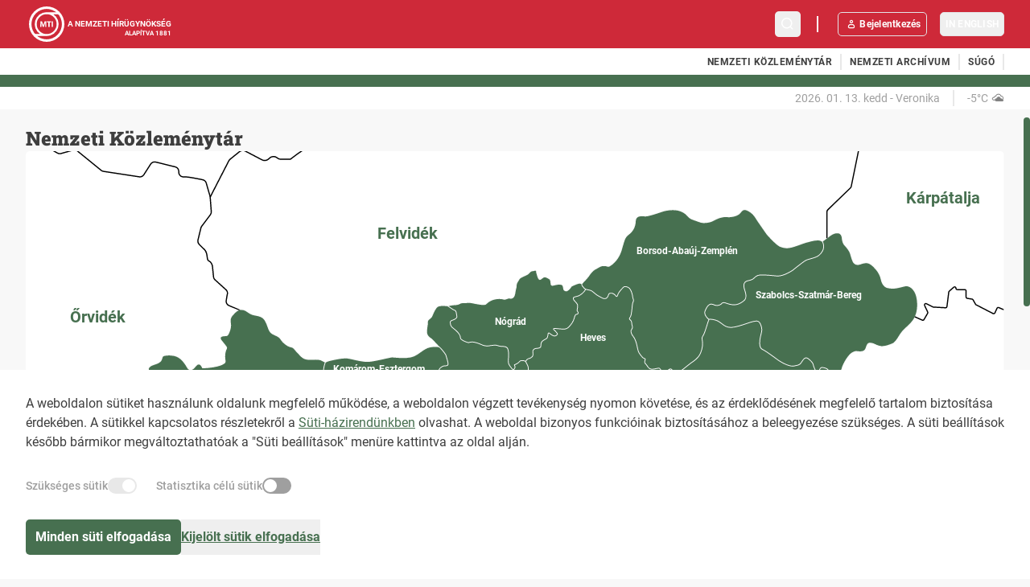

--- FILE ---
content_type: text/html
request_url: https://mti.hu/nemzeti-kozlemenytar?page=1&area=48
body_size: 164847
content:
<!DOCTYPE html>
<html lang="en">
  <head>
    <meta charset="utf-8" />
    <link rel="apple-touch-icon" sizes="180x180" href="./apple-touch-icon.png" />
    <link rel="icon" type="image/png" sizes="32x32" href="./favicon-32x32.png" />
    <link rel="icon" type="image/png" sizes="16x16" href="./favicon-16x16.png" />
    <link rel="mask-icon" href="./safari-pinned-tab.svg" color="#5bbad5" />
    <meta name="viewport" content="width=device-width, initial-scale=1" />
    <meta name="theme-color" content="#ffffff" />
    
		<link href="./_app/immutable/assets/0.f6b0e6f7.css" rel="stylesheet">
		<link href="./_app/immutable/assets/settings.22f58c50.css" rel="stylesheet">
		<link href="./_app/immutable/assets/HeaderSocialLinks.366c0253.css" rel="stylesheet">
		<link href="./_app/immutable/assets/Pagination.850cb4dd.css" rel="stylesheet"><title>Nemzeti Hírügynökség - Nemzeti Közleménytár</title><!-- HEAD_svelte-1tmm2pk_START --><script data-svelte-h="svelte-10tidqh">window.dataLayer = window.dataLayer || []
    function gtag() {
      dataLayer.push(arguments)
    }</script><!-- HEAD_svelte-1tmm2pk_END --><!-- HEAD_svelte-12wxcin_START --><meta name="description" content=" - Nemzeti Közleménytár"><link rel="preconnect" href="https://fonts.gstatic.com" crossorigin="anonymous"><!-- HEAD_svelte-12wxcin_END --><!-- HEAD_svelte-155gxhc_START --><!-- HEAD_svelte-155gxhc_END -->
  </head>
  <body data-sveltekit-preload-data="tap">
    <div style="display: contents">      <header class="fixed z-40 hidden w-full lg:block"><div class="bg-red py-2"><div class="content flex items-center justify-between"><a href="/" class="flex items-center font-bold uppercase text-white lg:space-x-1 svelte-1jdqgf6"><div class="hidden max-w-min whitespace-break-spaces text-2xs leading-3 lg:block"></div> <div class="mask-image logo h-11 w-11 bg-white" style="--imageUrl: url(https://static.mti.hu/logo.svg);"></div> <div class="relative hidden lg:block"><div class="text-2xs leading-3">A nemzeti hírügynökség</div> <div class="absolute right-0 top-full text-3xs leading-3">Alapítva 1881</div></div> </a> <div class="ml-5 mr-4 grow"> <div slot="search" class="h-full svelte-ph8j1t"><form class="text-sm" role="search"><div class="search-container relative flex items-center justify-end gap-2 rounded p-1 after:scale-x-0 svelte-ph8j1t"> <button data-state="off" aria-pressed="false" type="button" data-melt-toggle="" aria-label="Keresőmező megnyitása" title="Keresőmező megnyitása" data-testid="buttonToggleSearch" class="z-10 flex h-8 w-8 items-center justify-center rounded transition-colors duration-300 hover:bg-red-200 hover:text-red-300 text-white svelte-ph8j1t"><svg xmlns="http://www.w3.org/2000/svg" viewBox="0 0 24 24" fill="currentColor" class="h-6 w-6"><path d="m18.33,17.34l-2.33-2.33c2.12-2.65,1.95-6.53-.5-8.98-1.28-1.27-2.97-1.98-4.77-1.98s-3.5.7-4.77,1.98c-1.28,1.27-1.98,2.97-1.98,4.77s.7,3.5,1.98,4.77,3.04,1.97,4.77,1.97c1.49,0,2.98-.49,4.21-1.48l2.33,2.33c.15.15.34.22.53.22s.38-.07.53-.22c.29-.29.29-.77,0-1.06Zm-11.31-2.83c-.99-.99-1.54-2.31-1.54-3.71s.55-2.72,1.54-3.71c.99-.99,2.31-1.54,3.71-1.54s2.72.55,3.71,1.54c2.05,2.05,2.05,5.38,0,7.42-2.05,2.05-5.38,2.05-7.42,0Z"></path></svg></button></div></form> </div></div> <div class="mr-6 h-5 border border-white"></div> <div class="flex space-x-4"><a class="flex items-center justify-center lg:justify-start rounded border py-3.5 px-1.5 lg:py-1 text-base lg:text-xs font-bold leading-3.5 tracking-loose text-green hover:text-green-400 lg:text-white transition-colors duration-300 lg:hover:bg-white lg:hover:text-red" href="/bejelentkezes"><svg xmlns="http://www.w3.org/2000/svg" viewBox="0 0 24 24" fill="currentColor" class="h-5 w-5"><path d="m12,10.95c1.44,0,2.6-1.17,2.6-2.6s-1.17-2.6-2.6-2.6-2.6,1.17-2.6,2.6,1.17,2.6,2.6,2.6Zm0-3.71c.61,0,1.1.5,1.1,1.1s-.5,1.1-1.1,1.1-1.1-.49-1.1-1.1.49-1.1,1.1-1.1Z"></path><path d="m13.43,11.88h-2.85c-1.97,0-3.58,1.6-3.58,3.58v.64c0,1.19.97,2.16,2.16,2.16h5.68c1.19,0,2.16-.97,2.16-2.16v-.63c0-1.97-1.6-3.57-3.57-3.58Zm2.07,4.21c0,.36-.3.66-.66.66h-5.67c-.36,0-.66-.3-.66-.66v-.63c0-1.15.93-2.08,2.08-2.08h2.85c1.14,0,2.08.93,2.08,2.08v.63Z"></path></svg> Bejelentkezés</a> <button class="flex items-center justify-center lg:justify-start rounded border py-3.5 px-1.5 lg:py-1 text-base lg:text-xs font-bold leading-3.5 tracking-loose text-green hover:text-green-400 lg:text-white transition-colors duration-300 lg:hover:bg-white lg:hover:text-red uppercase">In English</button></div></div></div> <nav aria-label="Navigáció"><div class="h-[33px] bg-white py-0.5"><nav class="content flex justify-between"><div class="flex items-center [&>:first-child]:pl-0"></div> <div class="flex items-center [&>:last-child]:pr-0"><a href="/nemzeti-kozlemenytar" class="px-2.5 pt-[7px] pb-1.5 text-xs font-bold tracking-looser uppercase text-gray hover:text-green transition-colors duration-300 svelte-190rerd">Nemzeti közleménytár </a> <div class="h-5 w-0.5 bg-gray-300"></div><a href="https://nemzetiarchivum.hu/" class="px-2.5 pt-[7px] pb-1.5 text-xs font-bold tracking-looser uppercase text-gray hover:text-green transition-colors duration-300 svelte-190rerd" target="_blank">Nemzeti archívum </a> <div class="h-5 w-0.5 bg-gray-300"></div><a href="/sugo" class="px-2.5 pt-[7px] pb-1.5 text-xs font-bold tracking-looser uppercase text-gray hover:text-green transition-colors duration-300 svelte-190rerd" title="Segítség az oldal használatához">Súgó </a> <div class="h-5 w-0.5 bg-gray-300"></div> </div></nav></div> <div class="h-3.75 bg-green"></div> <div class="bg-white py-1"><div id="sub-navigation" class="content flex justify-between space-x-4 text-sm text-gray-400"><div class="flex grow space-x-3"></div> <div>2026. 01. 13. kedd - Veronika</div> <div class="h-5 w-0.5 bg-gray-300"></div> <a href="https://met.hu/idojaras/aktualis_idojaras/" target="_blank" class="flex items-center space-x-1 place-self-start"><div>-5°C</div> <img class="h-4 w-4 opacity-50" src="/weather/5.bmp" title="borult" alt="borult"></a></div></div></nav></header> <div class="grid min-h-screen grid-cols-1 grid-rows-[1fr_auto] pt-[108px] lg:pt-[136px]"><main class="overflow-hidden pb-6 pt-7.5 lg:py-5"><div class="content h-full"> <div class="flex w-full flex-col gap-5"><h1 class="font-roboto-slab text-2xl font-black">Nemzeti Közleménytár</h1> <div><svg xmlns="http://www.w3.org/2000/svg" viewBox="0 0 1240 800"><path class="fill-white" d="m39.84,3.06L34.58.09h3.06l2.94,1.66c1.19.68,2.58.85,3.9.48L52.15.09l.32-.09h5.56l-.32.09-12.83,3.58c-1.69.48-3.49.26-5.04-.61Z"></path><path class="fill-white" d="m270.44,0s-.09.06-.13.09c-.08.06-.16.12-.23.18l-11.43,9.24c-.9.73-1.61,1.62-2.13,2.65l-22.52,43.77-4.58-15.82c-.67-2.37-2.61-4.16-5.03-4.65-6.62-1.36-18.31-3.64-22.26-3.64h-2.32c-2.83,0-5.14-2.3-5.14-5.13v-1.09c0-3.06-2.07-5.71-5.04-6.44l-24.76-6.1c-2.75-.68-5.62.47-7.16,2.85l-8.69,13.53c-1.1,1.7-3.1,2.61-5.1,2.3l-45.33-6.91c-.9-.14-1.76-.51-2.47-1.09L67.08.09l-.11-.09h203.47Z"></path><path class="fill-white" d="m347.87,0c-3.05,2.01-6.34,4.56-8.89,6.52-.36.28-.71.55-1.04.8-1.27.97-2.46,1.88-2.81,2.09-.61.07-4.01.11-11.88,0-1.5-.02-2.96-.55-4.11-1.5-3.05-2.5-7.43-2.45-10.41.11l-1.67,1.43c-2.06,1.77-4.96,2.09-7.37.83L280.27.09l-.17-.09h67.77Z"></path><g class="cursor-pointer fill-white transition-colors duration-300 hover:fill-green-200" role="none"><path id="orvidek" d="m269.06,201.16c-2.57,1.15-4.55,3.28-6.83,5.75l-.27.3c-3.51,3.79-3.57,6.27-2.84,12.39.61,5.03-2.84,12.34-3.57,12.96l-.12.06-.08.14c-.31.61-1.63.67-3.02.74-1.93.09-4.32.21-5.72,1.84-1.28,1.5.36,4.21.59,4.56.04.05,3.97,4.91,5.89,7.41,1.43,1.87,1.1,2.5.44,3.76-.14.27-.29.56-.45.91-2.05,5.64-1.19,11.86-.93,12.85.19.76.65,3.26-1.59,3.93l-.17.09c-4.91,4-23.48,5.45-26.1,5.28-.2-.72-.82-1.81-1.43-2.59-.69-.9-1.82-1.99-3.21-2.12-2.23-.21-3.48,1.23-4.3,2.18-.2.23-.37.43-.54.59-.2.18-.43.46-.71.81-1.15,1.41-3.09,3.76-5.68,3.44-1.82-.21-2.36-1.14-3.69-3.37-1-1.69-2.38-4.02-4.99-7.16-6.21-7.48-13.38-7.56-13.57-7.56-3.18-.62-6.67-.57-10.38.17-2.92.57-3.25,2.34-3.36,2.97-.09.43-.75,2.36-1.44,3.64-.66,1.24-3.17,3.19-8.04,4.61-4.97,1.44-7.68,3.5-8.03,6.11-.35,2.53,3.08,4.99,5.47,6.03,2.28.99,10.09,2.76,12.45,3.14,1.39.22,1.4.24,1.55.62.08.21.19.48.4.85.81,1.4,3.1,2.6,5.86,3.08.63.1,1.25.16,1.85.21,1.77.16,3.44.31,5.19,1.84,2.05,1.81,2.51,4.18,2.75,5.45.03.18.06.33.09.45.13.6.54,1.2,1.11,2.03.57.82,1.33,1.94,2.16,3.53,1.42,2.73,1.68,5.62.69,7.74-.62,1.33-1.41,1.8-2.32,2.36-.37.22-.76.45-1.13.75-.98.77-1.05,1.49-1.11,2.13-.03.31-.06.6-.2.9-.15.35-.28.49-.56.79-.42.46-1.07,1.16-2.25,3.18-1.55,2.67-1.35,4.57-1.17,5.35-1.26.98-6.63,5.1-9.03,6.25-2.57,1.25-5.32,1.24-7.52,1.24h-.3c-.75,0-1.62-.16-2.54-.33-1.8-.33-3.85-.7-5.91-.11-3.25.93-4.63,3.28-5.81,6.78-1.05,3.11.03,5.6.75,7.24.12.27.23.52.31.75.24.62.83,1.9,1.58,3.52,1.23,2.68,2.77,6.02,3.53,8.11,1.19,3.28.65,5.57.14,7.01-.28.8-1.41,1.41-2.71,2.12-.92.51-1.96,1.07-2.96,1.83-2.6,1.98-4.22,6.53-4.47,10-.22,3.03,1.31,4.82,2.32,6.01.19.22.36.42.49.61.85,1.14,1.7,2.99,2.28,4.96.65,2.23,2.76,3.15,4.57,3.1.44-.01.95-.09,1.49-.17.96-.14,2.4-.35,2.75.03.54.6.7,1.59.56,3.44-.07,1.02-1.49,2.14-4.22,3.33-1.57.69-4.48,1.97-4.63,4.64-.12,2.16,1.97,3.56,3.09,4.31.2.14.38.26.51.36.31.24.83.45,1.5.72,1.08.43,2.9,1.16,2.81,1.93-.09.89-1.85,1.3-3.13,1.61-.49.11-.94.22-1.3.34-.49.16-1.17.21-1.84.25-1.27.07-2.59.15-3.27,1.06-.28.38-.37.8-.27,1.22.23.99,1.49,1.63,1.6,1.69,0,0,2.25,1.3,3.53,2.09l.41.25c1.2.72,1.83,1.14,1.64,2.13-.15.74-1.22.78-2.87.75-.43-.01-.86-.01-1.26,0-3.12.12-6.98-.14-11.48-.78-6.1-.87-8.53-.15-8.58-.13-1.76.37-2.83.42-3.78.47-1.23.07-2.19.12-3.93.84-1.4.59-2.38,1.93-3.51,3.48-1.42,1.95-3.2,4.38-6.54,6.35-5.26,3.08-10.02,6.91-14.16,11.36-3.44,3.72-4.07,6.78-1.87,9.09.09.1.2.19.3.27l-3.69,2.56c-.08.06-.19.12-.29.17l-11.92,5.76c-1.25.61-2.06,1.9-2.06,3.28v17.7c0,.44.08.87.23,1.27l4,10.77c.4,1.08-.1,1.96-.69,2.42-.58.47-1.56.75-2.52.12l-16.43-10.86c-.84-.55-1.86-.73-2.84-.51-14.14,3.32-23.33,5.43-23.96,5.5-.48,0-8.52,1.58-23.91,4.72-1.56.31-2.73,1.58-2.9,3.16l-.77,6.71c-.1.8-.62,1.48-1.38,1.76l-8.39,3.16c-.71.26-1.5.13-2.08-.33l-4.42-3.46V5.13C0,2.3,2.3,0,5.14,0h47.33l-.32.09-7.67,2.14c-1.32.37-2.71.2-3.9-.48l-2.94-1.66h-3.06l5.26,2.97c1.55.87,3.35,1.09,5.04.61L57.71.09l.32-.09h6.51s.09.06.13.09c.12.07.21.15.31.23l30.19,24.58c.92.75,2.02,1.24,3.2,1.41l45.32,6.91c2.6.4,5.18-.77,6.58-2.97l8.71-13.53c1.18-1.84,3.4-2.73,5.54-2.21l24.75,6.1c2.31.57,3.9,2.62,3.9,4.99v1.09c0,3.66,2.98,6.63,6.64,6.63h2.32c3.95,0,16.67,2.52,21.96,3.61,1.87.38,3.37,1.76,3.89,3.6l4.81,16.61c.09.34.15.69.19,1.04l1.39,18.43c.09,1.24-.27,2.47-1,3.47l-11,14.64c-.54.73-.91,1.54-1.14,2.41l-3.69,15.17c-.5,2.09.04,4.32,1.46,5.95,1.77,2.04,3.89,4.15,6.29,6.29,3,2.66,3.46,6.24,3.86,9.41.35,2.7.64,5.04,2.64,5.85,2.58,1.06,3.67,4.43,3.94,5.44.06.24.1.49.14.77l1.34,13.29c.16,1.64.92,3.14,2.14,4.25l13.98,12.67c1.48,1.35,1.98,3.53,1.26,5.57-.04.11-.07.21-.09.3-.06.37-.46,2.7-1.17,7.13-.5,3.08,1.17,6.05,4.05,7.22l11.68,4.72Z"></path><text class="pointer-events-none fill-green font-bold" x="56.5" y="216.79">Őrvidék</text></g><g class="cursor-pointer fill-white transition-colors duration-300 hover:fill-green-200" role="none"><path id="dravaszog_szlavonia" d="m564.25,760.11l-.88,3.64c-.27,1.04-1.25,1.74-2.33,1.64l-6.42-.64c-1-.11-2.03.23-2.79.9-.75.67-1.21,1.64-1.23,2.66l-.16,6.77c0,.58.12,1.16.37,1.68l1.92,3.96c.27.56.29,1.18.06,1.75-.24.58-.69,1.01-1.25,1.22l-2.65.97c-1.06.4-1.87,1.25-2.22,2.33-.34,1.09-.17,2.25.48,3.19l3.66,5.29c.57.83,1.48,1.39,2.48,1.54l7.4,1.11c.48.07.91.3,1.25.65.33.35.72.77,1.16,1.23H5.14c-2.84,0-5.14-2.3-5.14-5.14v-94.98l5.46-1.56c.83-.24,1.39-1,1.39-1.85v-2.13c0-.23.19-.42.42-.42h5.87c.57,0,1.13-.26,1.48-.71l2.46-3s.04-.05.07-.07l5.58-4.27c.16-.12.39-.12.54.01l8.65,7.35c.6.51,1.43.6,2.12.25l9.9-5.09c.68-.35,1.08-1.05,1.04-1.8l-1.56-32.5s0-.11.02-.16l3.81-11.15c.29-.84-.02-1.75-.77-2.23l-14.46-9.34s-.1-.08-.13-.13l-3.23-5.29c-.04-.06-.06-.14-.06-.22v-7.42c0-.07.02-.14.05-.2l6.62-12.32c.07-.14.21-.22.36-.22h17c.92,0,1.71-.66,1.89-1.57l1.31-7.12c.04-.14.13-.25.25-.31l14.54-6.18,27.13-10.91c.83-.34,1.33-1.23,1.17-2.11l-1.9-10.83c-.04-.22.1-.44.32-.48l14.55-3.03c.17-.03.34.04.44.18l4.04,5.81c.36.52.94.82,1.57.82h16.31c.69,0,1.31-.36,1.67-.97.33-.62.33-1.34-.05-1.94l-4.91-8.09s-.04-.1-.06-.14l-1.57-8.44-1.75-7.89c-.04-.17.02-.35.17-.44l13.25-8.54c.12-.08.29-.09.42-.03l27.16,13.19c.25.12.54.19.84.19h5.65c2.2,1.08,4.39,2.24,5.94,3.46,2.36,1.87,3.07,3.54,3.82,5.3.31.72.62,1.46,1.05,2.22,2.23,3.93,4.4,6.49,6.43,7.61,1.48.82,3.93,1.39,6.76,2.06,2.06.48,4.2.98,6.23,1.64,4.71,1.52,7.3,4.11,8.14,8.11.58,3.55,1.18,4.92,1.53,5.45-.26,1.05-1.18,5.12-.56,7.83.65,2.79,2.69,5.42,5.79,7.43,1.38.75,3.59,2.27,5.54,3.61,1.69,1.16,3.15,2.16,3.8,2.48,1.37.67,10.28,3.89,10.68,4.03.15.05,15.74,5,20.4,10.63,5.09,5.98,9.75,21.49,9.81,21.69.27.65,6.6,15.98,14.87,23.42,7.62,6.87,12.01,6.74,17.09,6.57.55-.02,1.11-.03,1.68-.04.6,0,1.14-.03,1.62-.04,4.25-.1,4.51-.11,11.3,3.22,8.38,4.17,14.41,9.51,15.46,10.61,1.18,1.25,3.49,2.75,5.45,3.58-1.28,3.06.1,4.92,2.74,6.88,5.09,4.06,10.57,6.64,14.31,6.74,2.92.07,4.13,1.22,5.01,2.06.22.22.43.41.61.55,3.99,3.44,7.04,3.17,11.68,2.42,1.55-.24,3.15-.65,4.69-1.05,3.03-.78,6.16-1.59,9.22-1.25,1.69.19,3,.59,4.39,1.01,2.43.74,4.94,1.51,9.68,1.17,2.55-.19,4.75-.45,6.69-.68,3.64-.44,6.27-.75,8.6-.26,1.03.23,2.02.67,3.38,1.27,3.38,1.51,8.49,3.78,20.84,5.79,4.33.71,7.85,1.04,10.84,1.04,8.75,0,13.02-2.81,19.8-7.29l1.03-.68c9.8-6.45,18.97-21.12,19.08-21.3,2.13-4.08,4.69-5.9,6.23-6.22,1.68-.35,4.24.51,6.54,2.2,3.44,2.38,7.52,4.79,12.41,3.12,3.83-1.3,5.45-2.77,6.42-3.64.12-.11.22-.2.32-.29.62.13,1.3.15,2.1.07l4.24,7.09c.25.44.35.96.27,1.47l-1.69,10.4c-.14.89.04,1.79.51,2.55l6.56,10.42c.22.35.35.74.35,1.15v3.73c0,.8.25,1.59.73,2.22l6.71,8.81c.52.68.6,1.61.18,2.36l-8.56,15.55c-.83,1.53-.48,3.45.85,4.57l7.42,6.24c1.06.9,2.52,1.11,3.8.56l8.64-3.7c.71-.3,1.52-.2,2.14.26l6.78,5.08c.69.52,1,1.4.81,2.24Z"></path><text class="pointer-events-none fill-green font-bold" x="163" y="734.83">Drávaszög-Szlavónia</text></g><g class="cursor-pointer fill-white transition-colors duration-300 hover:fill-green-200" role="none"><path id="vajdasag" d="m859.2,800h-294c-.74-.75-1.46-1.51-2.18-2.26-.54-.59-1.29-.98-2.1-1.1l-7.42-1.12c-.58-.08-1.12-.41-1.46-.9l-3.66-5.29c-.38-.56-.49-1.24-.28-1.88.2-.65.69-1.15,1.32-1.38l2.62-.97c.98-.36,1.75-1.11,2.13-2.07.39-.95.35-2.03-.09-2.96l-1.92-3.96c-.14-.31-.22-.65-.22-.99l.16-6.78c.02-.61.27-1.16.73-1.57.46-.4,1.04-.59,1.65-.53l6.41.64c1.82.19,3.5-1.01,3.92-2.78l.9-3.64c.33-1.42-.19-2.91-1.38-3.79l-6.77-5.08c-1.04-.78-2.44-.95-3.64-.44l-8.63,3.7c-.75.33-1.6.2-2.25-.33l-7.41-6.24c-.79-.66-1-1.79-.51-2.69l8.57-15.56c.69-1.27.58-2.83-.31-3.98l-6.69-8.82c-.3-.37-.44-.84-.44-1.31v-3.73c0-.69-.21-1.36-.58-1.95l-6.55-10.42c-.29-.45-.39-.98-.32-1.5l1.7-10.41c.14-.86-.02-1.74-1.41-4.17l-2.98-4.9c.88-.19,1.88-.48,3.05-.86.89-.28,1.7-.59,2.49-.88,2.5-.93,4.65-1.75,8.03-1.66,2.03.04,3.15.71,4.24,1.35,1.24.74,2.43,1.45,4.6.9,4.02-1,5.41-8.86,5.47-9.27,0-.03.11-3.31,1.46-7.83,1.67-5.6,4.09-8.51,7.39-8.89,3.88-.45,8.25,5.28,8.3,5.34.16.21,4.1,5.12,12.7,3.6,9.56-1.69,25.54-12,27.33-13.18,5.43-3.54,14.27-14.88,19.02-20.98,5.4-6.93,12.2-8.55,12.36-8.6l8.96-3.88,2.79,3.01c.73.79,1.91,1.34,2.86,1.79.22.1.42.2.61.29.37.19,1.22,1.21,1.96,2.12,1.01,1.23,2.06,2.5,2.91,3.03.19.12.38.25.56.38,1.28.88,2.88,1.97,8.45,2.2,4.64.2,9.03-2.46,12.56-4.59,1.4-.84,2.72-1.64,3.89-2.17,4.42-2.01,7.83-3.09,11.22-2.28,2.21.52,3.65,2.06,5.05,3.54.81.87,1.58,1.68,2.47,2.27,2.53,1.69,4.78.86,6.46-.04,1.26-.68,1.39-1.59,1.51-2.47.05-.39.11-.79.26-1.21.19-.51.65-.95,1.27-1.19.7-.27,1.45-.25,2.02.04.96.51,1.71,2.15,1.95,2.8.04.33.26,1.58,1.37,2.35.97.67,2.3.76,3.97.26,1.72-.5,2.72-.84,3.31-1.05.94-.31.94-.32,1.5-.25.63.08,2.29,1.52,3.34,2.59.16.11,4.02,2.74,6.42,3.05,2.66.34,3.31-.97,4.35-3.14l12.48,16.91v12.5l21.07,8.1,4.3,14.4,8.68-2.76,2.44,7.88,10.71,8.11,3.08,4.64,4,11.66,13.76.66.74-6.22,2.3-.6,2.52,3.13-2.61,26.79-6.46,10.07,10.75,14.04-10.96,14.19h13.07l24.76,31.17Z"></path><text class="pointer-events-none fill-green font-bold" x="644" y="725.33">Vajdaság</text></g><g class="cursor-pointer fill-white transition-colors duration-300 hover:fill-green-200" role="none"><path id="felvidek" d="m1054.46,0l-.02.09-9.07,44.44c-.14.59-.43,1.12-.85,1.54l-28.62,27.61c-.86.84-1.36,2.01-1.36,3.22v33.1c-.18.13-.34.25-.52.38-1.51,1.14-3.98,2.99-4.74,3.33-4.08-3.06-12.13-.88-16.98.43-.86.23-1.61.44-2.23.58-2.18.5-4.29,1.27-7.2,2.33-2.48.9-5.56,2.02-9.65,3.32-8.34,2.63-12.1,1.67-16.88-.1-4.36-1.61-15.9-14.26-16.86-15.64l-.68-.97c-2.58-3.67-10.42-14.84-13.71-20.12-3.8-6.09-10.87-9.98-14.07-9.98s-5.57,3.54-5.68,3.71c-.02.04-2.29,3.78-9.73,5-3.72.61-5.21.48-6.64.35-1.6-.15-3.11-.29-7.23.54-3.78.77-6.33,2.1-8.79,3.39-2.68,1.4-5.22,2.73-9.17,3.24-5.95.76-7.39.23-12.18-1.54-1.34-.49-2.86-1.05-4.81-1.71-4.71-1.58-6.07-3.11-7.65-4.89-1.41-1.59-3.01-3.39-7.22-5.47-8.49-4.19-20.15-2.11-25.7-.22l-.19.07c-4.8,1.63-16.02,5.45-19.95,5.64-1.27.06-2.4,0-3.49-.07-2.36-.13-4.57-.26-7.19,1.01-3.07,1.54-3.28,5.03-3.41,7.11-.03.52-.06.97-.12,1.24-.05.2-.09.47-.14.8-.32,2.1-1,6.48-5.93,11.5-.72.62-1.36,1.15-1.94,1.63-4.28,3.55-5.05,4.19-9.1,18.79-4.23,16.08-15.34,21.48-15.43,21.52-1.11.46-1.4.36-2.19.1-.75-.24-1.89-.61-4.28-.68-3.65-.11-6.07,1.37-8.42,2.81-.93.56-1.81,1.1-2.76,1.54-4.17,1.94-8.76,8.98-8.95,9.28-1.2,1.86-6.93,7.86-8.19,9.17-.56-.23-1.74-.61-3.22-.52-2.38.19-9.5,3.43-10.38,4.16l-.09.08-.05.1c-.83,1.87-3.27,4.29-4.81,5.12-1.3.71-3-.21-3.52-.88-.18-.24-.34-1.14-.48-1.93-.25-1.38-.53-2.95-1.22-3.92-1.41-2.01-6.57-1.45-8.27-1.1-.75.15-1.49.33-2.18.5-1.41.34-2.74.65-3.32.58-.56-.07-1.05-1.35-.99-2.58.06-1.48-.54-3.52-1-4.43-.55-1.09-5.12-3.55-6.89-3.7-1.48-.13-2.27.45-2.98.97-.21.15-.42.31-.66.45-.43.24-.88.58-1.32.9-.56.42-1.19.89-1.54.97-.29.07-.61-.3-1.1-.91-.1-.12-.21-.25-.32-.38-.54-.65-2.27-6.76-2.36-7.28-.02-.09-.02-.22-.02-.38-.03-.71-.06-1.78-.71-2.36-.71-.63-2.31-.29-3.88.11l-.3.07c-.28.07-.52.09-.78.11-.49.04-1.04.09-1.84.41-.74.3-1.53,1.14-2.37,2.02-.64.67-1.29,1.37-1.88,1.77-.58.39-2.31,1.21-4.14,2.09-2.46,1.17-5.01,2.39-5.83,3.05-.91.73-1.32,1.48-1.79,2.35-.3.55-.64,1.18-1.17,1.9-1.44,1.97-1.92,4.14-1.97,5.11-.01.2-.01.4-.01.61,0,.72,0,1.53-.54,3.35-.47,1.56-.6,2.44-.83,3.9-.13.82-.28,1.82-.54,3.21-1,4.73-3.27,4.95-4.01,5.03-.32.03-.76-.02-1.22-.07-.85-.09-1.91-.21-2.95.08-.57.16-1.23.39-1.89.62-.95.33-2.04.72-2.43.7-.1,0-.43-.08-.74-.16-1.68-.41-5.61-1.38-11.02-.28-6.19,1.26-9.05,3.75-11.57,5.95l-.63.54c-1.69,1.45-9.27-.04-14.28-1.03-2.28-.45-4.25-.83-5.39-.92-2.24-.16-3.94.02-5.18.15-.89.09-1.59.16-2.08.07-1.49-.25-4.18.31-4.48.37-.18.04-.39.15-.85.39-.92.49-2.61,1.38-4.44,1.61-4.63.22-7.12.71-8.93,1.08-.94.19-1.69.34-2.41.37-.73.04-1.52-.02-2.44-.09-1.73-.13-3.88-.3-7.05.03-3.99.4-5.19,2.38-6.07,3.82-.24.4-.45.74-.68.98-.75.82-1.89,3.37-3.31,6.62-.56,1.28-1.04,2.39-1.3,2.86-.39.71-1.41,1.54-2.39,2.35-.86.71-1.67,1.37-2.13,2-.76,1.04-.73,2.52-.71,3.83,0,.5.02.97-.03,1.36-.03.34-.11.8-.21,1.38-.3,1.71-.8,4.58-.88,8.45-.09,4.98,3.9,7.71,5.6,8.88.15.1.29.19.4.27.96.69,5.96,6.04,8.78,9.1-1.77-.26-5.06-.42-10.19.45-4.27.73-7.98,3.38-11.91,6.17-3.57,2.54-7.26,5.17-11.41,6.24-6.66,1.72-16.02.95-21.05.53-1.51-.12-2.71-.22-3.41-.22-1.21,0-4.9.82-9.58,1.86-7.25,1.62-17.13,3.81-21.94,3.81h-.19c-5.16-.06-11.91-1.59-17.33-2.81-2.73-.61-5.08-1.14-6.93-1.43-5.67-.9-14.47,1.05-21.53,2.62l-.22.05c-3.01.67-5.06,1.36-6.1,2.05-.43.29-1,.31-1.49.06-.8-.42-2.05-1.07-3.93-2.06-2.77-1.46-7.24-1.34-11.57-1.21-2.91.08-5.66.16-7.76-.23-4-.74-6.15-3.09-8.87-6.07-.8-.87-1.61-1.76-2.54-2.69-1.3-1.3-2.14-2.35-2.81-3.2-1.5-1.9-2.33-2.95-5.75-3.66-4.57-.95-10.24-6.24-12.13-9.46-1.58-2.68-4.05-3.84-7.46-5.44-1.08-.51-2.2-1.04-3.43-1.67-3-1.55-4.18-4.88-5.55-8.74-.85-2.39-1.82-5.09-3.34-7.69-3.06-5.19-7.59-6.07-11.97-6.92-1.44-.28-2.94-.57-4.33-1.01-2.33-.75-4.12-1.97-5.85-3.14-2.35-1.59-4.56-3.1-7.74-3.22-1.13-.04-2.15.07-3.09.28l-12.98-5.49c-2.23-.9-3.52-3.2-3.14-5.58.89-5.42,1.12-6.84,1.18-7.08,0-.03.02-.06.02-.1.92-2.6.27-5.42-1.67-7.17l-13.96-12.67c-.95-.86-1.54-2.02-1.66-3.29l-1.34-13.29c-.04-.36-.1-.69-.2-1.01-.4-1.51-1.69-5.16-4.82-6.44-1.12-.46-1.37-2.07-1.71-4.65-.41-3.26-.93-7.31-4.35-10.34-2.94-2.61-4.96-4.78-6.16-6.15-1.11-1.27-1.53-2.99-1.13-4.61l3.69-15.17c.18-.68.46-1.31.89-1.87l10.98-14.64c.96-1.29,1.42-2.88,1.31-4.48l-1.37-18.22,23.35-45.44c.42-.84,1.02-1.57,1.74-2.16l11.43-9.24c.86-.7,1.86-1.15,2.92-1.35.2-.04.4-.07.61-.09h1.23c.21.02.42.05.62.09.64.12,1.25.33,1.85.64l20.75,10.88c2.96,1.55,6.5,1.15,9.04-1.02l1.65-1.43c2.44-2.09,6.02-2.13,8.5-.09,1.43,1.16,3.2,1.82,5.02,1.84,11.69.17,12.19,0,12.41-.07.3-.11.8-.48,3.22-2.33.59-.45,1.24-.95,1.93-1.47.37-.28.75-.58,1.15-.87,2.76-2.07,5.98-4.41,8.72-6.08h-.14s.09-.06.14-.09h703.82Z"></path><text class="pointer-events-none fill-green font-bold" x="446" y="111">Felvidék</text></g><g class="cursor-pointer fill-white transition-colors duration-300 hover:fill-green-200" role="none"><path id="karpatalja" d="m1239.61,5.13v194.86l-6.23-2.46c-1.24-.53-2.63.01-3.21,1.23l-2.73,5.88c-.11.24-.31.42-.56.51-.25.08-.51.06-.76-.06l-21.45-11.07c-.15-.09-.3-.22-.38-.39l-3.21-5.68c-.37-.67-1.03-1.11-1.78-1.23l-6.09-.93c-.46-.08-.82-.48-.82-.96v-7.68c0-.66-.25-1.28-.72-1.75-.46-.46-1.09-.72-1.73-.72h-9.44c-.27.01-.5-.09-.7-.27-.18-.19-.28-.43-.28-.69,0-.98-.56-1.85-1.46-2.25s-1.92-.24-2.64.41l-5.67,5.07c-.46.39-.73.94-.81,1.53l-2.3,18.37c-.06.5-.52.87-1.02.84l-15.41-.85c-.13-.01-.27-.04-.38-.1l-8.1-4.05c-.96-.48-2.07-.3-2.83.45-.77.75-.96,1.85-.5,2.82l3.9,8.19c.14.29.12.63-.03.9l-4.63,7.97c-.24.4-.72.58-1.16.43l-8.69-3.87c3.58-8.35,3.02-17.44,2.13-22.95-1.56-9.64-6.82-14.57-10.86-15.86-2.93-.93-3.47-.8-8.69.51-.75.19-1.59.4-2.56.64-7.27,1.78-10.76,1.63-15.41.65-5-1.05-7.13-6.42-8.04-10.74-1.27-6.06-5.03-10.65-5.18-10.83-.25-.33-6.29-8.26-11.14-9.61-3.64-1.01-6.57-.07-9.39.83-.99.32-1.93.62-2.88.83-3.14.7-4.92-.72-6.24-2.19-.89-1-2.74-6.51-4.02-11.18-.8-2.93-3.42-6.77-7.77-11.42-1.77-1.9-2.56-6.89-2.56-6.89,0-.08.21-7.23-5.36-8.18-5.42-.8-10.25,2.96-12.84,4.98-.36.28-.68.53-.94.72v-31.99c0-.8.33-1.58.9-2.14l28.61-27.61c.66-.63,1.09-1.43,1.28-2.32L1055.98.09l.02-.09h178.48c2.83,0,5.13,2.3,5.13,5.13Z"></path><text class="pointer-events-none fill-green font-bold" x="1116" y="66">Kárpátalja</text></g><g class="cursor-pointer fill-white transition-colors duration-300 hover:fill-green-200" role="none"><path id="erdely" d="m1239.61,201.62v593.24c0,2.84-2.3,5.14-5.13,5.14h-364.47l-.26-.52-3.43.52h-5.18l-25.97-32.67h-10.75l9.81-12.69-10.81-14.12,6.08-9.48,2.67-27.46.04-.31-3.52-4.35-4.21,1.09-.71,5.85-11.35-.54-3.69-10.79-3.31-5-10.59-8.08-2.74-8.86-8.67,2.76-4.08-13.65-20.79-7.99v-11.97l-13.12-17.77c1.07-1.38,2.43-2.33,2.43-2.33,1.42-.86,5.44-3.09,7.12-3.09h.03c1.39.02,3.39,1.35,4.59,2.14.68.46.99.66,1.22.71.1.04.31.15.62.32,1.85.98,6.77,3.59,10.92,2.42,5.05-1.43,6.73-6.01,6.73-7.11,0-.77.5-3.07,2.02-3.23,1.66-.17,3.64,1.53,3.64,1.53,1.01,1.04,9.88,10.19,12.16,10.53,2.1.33,3.22-1.04,4.41-2.48.22-.26.45-.54.69-.81,1.11-1.27,1.17-1.25,2.74-.97.24.05.5.09.79.14,2.47.42,6.27-.85,7.45-3.09.72-1.38.59-3.33.48-5.05-.06-.87-.11-1.69-.03-2.28.13-1.05.51-1.85,1.04-2.21.34-.23.73-.29,1.21-.17.18.05.38.1.58.16,1.68.47,4.22,1.18,5.35-1.92.82-2.27-.91-4.8-2.17-6.64-.46-.66-.97-1.41-1-1.7-.1-.9,1.39-5.36,2.03-7.02,2.65,1.28,6.19.74,8.81.34.67-.1,1.28-.2,1.8-.25,1.71-.16,4.97.77,7.6,1.52,1.33.38,2.59.74,3.49.91,2.65.52,11.19,2.36,14.26,3.1,1.24.29,2.37.89,3.47,1.46,1.49.78,3.02,1.59,4.76,1.59.02,0,.04-.01.07-.01,3.2-.03,4.17-2.27,5.9-6.91,1.65-4.44,2.54-5.29,4.5-6.44.94-.55,2.01-.66,3.15-.77,1.18-.12,2.41-.24,3.49-.92,2.44-1.53,4.25-5.44,4.84-10.45.72-6.14,2.05-9.26,2.78-10.56.99-1.8,3.51-2.96,7.67-3.54,4.18-.59,6.58-3.09,7.32-7.64.5-3.06-1.29-6.5-2.73-9.26-.25-.49-.5-.95-.71-1.39-1.42-2.86-2.34-6.01-2.63-7.87-.27-1.77.85-4.71,2.35-8.37.85-2.1,1.51-5.2,2.08-7.94.45-2.16.88-4.2,1.27-4.96.78-1.55,1.23-1.73,4.36-1.8,1.95-.05,7.86-.19,11.7-2.89,2.41-1.69,3.47-4.37,3-7.53-.07-.45-.21-.8-.34-1.13-.24-.58-.46-1.13-.3-2.36.35-1.75,2.85-2.32,2.93-2.34.03-.01,2.7-.92,5.76-2.32,3.1-1.42,4.07-2.45,4.64-3.65.6-1.26.64-2.04-1.15-6.51-1.03-2.58-1.78-3.73-2.32-4.57-.39-.59-.62-.95-.77-1.55-.32-1.29,1.31-6.25,3.57-10.83l.44-.89q1.17-2.37,2.04-3.09c.26-.22.58-.48,1.02-.87,3.91-2.01,4.82-3.22,5.96-4.75l.09-.11c1.29-1.72,1.38-3.62,1.28-7.24-.05-1.98-.26-2.81-.42-3.47-.14-.55-.24-.98-.22-1.94.04-1.78,1.35-2.4,4.11-3.3,2.55-.83,4.75-3.43,6.17-5.31,1.14-1.51,2.26-6.12,1.88-9.17-.3-2.46-1.38-5.39-1.99-6.58,2.91-2.3,3.37-6.17,3.38-6.28.02-.06,1.56-6.18,6.61-8.39,4.56-2,7.52-4.39,8.79-7.11.31-.67.54-1.55.8-2.56.57-2.22,1.28-4.98,3.34-7.47,3.11-3.48,4.58-7.07,4.38-10.68-.13-2.21.35-5.47,1.27-8.74.83-2.98,9.31-23.43,11.14-26.2,1.49-2.25,1.81-2.28,4.29-2.49l.98-.09c3.62-.35,7.04-3.51,7.47-6.9.3-2.38-.46-7.05-1.02-10.46-.2-1.24-.38-2.31-.47-3.04l-.06-.55c-.37-2.98-1.24-9.95,1.37-13.58,1.81-2.53,3.93-3.97,5.8-5.24,1.05-.71,1.96-1.33,2.68-2.04,1.84-1.85,3.94-5.17,5.04-7.46,6.73-2.06,11.07-4.97,13.32-13.47,2.21-8.38,8.95-18.23,12.93-20.43,3.48-1.93,3.97-1.88,7.1-1.58.51.05,1.09.1,1.76.16,6.01.49,8.22-2.56,9.02-5.2,1.02-3.33,1.87-4.91,2.96-5.43.99-.48,3.56-.09,5.53.47.35.1.88.37,1.56.7,1.86.9,4.67,2.27,8.45,2.78,5.03.68,13.55-2.98,14.45-3.37.63-.11,3.54-1.07,8.54-9.33,3.58-5.9,5.68-7.88,9.17-11.15,1.74-1.63,3.71-3.48,6.34-6.27,2.04-2.15,3.61-4.49,4.79-6.92l8.83,3.93c1.1.39,2.34-.07,2.94-1.1l4.62-7.96c.42-.71.44-1.57.09-2.3l-3.9-8.2c-.27-.57.08-.99.21-1.1.1-.12.52-.47,1.1-.18l8.09,4.05c.31.15.64.24.97.26l15.42.85c1.27.08,2.44-.87,2.59-2.15l2.29-18.37c.04-.24.14-.45.33-.6l5.67-5.07c.29-.26.67-.32,1.04-.16.35.16.56.49.56.88,0,.66.27,1.28.73,1.75.46.46,1.08.72,1.75.72h9.44c.25-.01.5.09.68.27.17.19.27.43.27.69v7.68c0,1.23.88,2.25,2.11,2.44l6.08.93c.29.05.54.22.69.49l3.21,5.68c.23.42.58.76,1.02.98l21.44,11.07c.6.32,1.29.37,1.93.15.65-.22,1.15-.68,1.43-1.3l2.74-5.88c.21-.48.76-.69,1.25-.48l6.37,2.71v-.18l.45.18Z"></path><text class="pointer-events-none fill-green font-bold" x="1061.58" y="539.03">Erdély</text></g><g class="cursor-pointer fill-white transition-colors duration-300 hover:fill-green-200" role="none"><path id="muravidek" d="m171.92,545.08h-2.5c-.07,0-.13-.02-.19-.04l-27.17-13.18c-.6-.3-1.31-.25-1.87.11l-13.25,8.54c-.67.43-1,1.24-.84,2.02l1.75,7.87,1.57,8.41c.06.23.13.45.25.65l4.92,8.09c.12.19.05.36.01.42s-.14.21-.35.21h-16.31c-.14,0-.27-.06-.35-.18l-4.04-5.81c-.43-.63-1.21-.94-1.96-.78l-14.55,3.02c-1.02.21-1.67,1.18-1.5,2.21l1.9,10.82c.04.2-.07.39-.25.47l-27.15,10.91-14.54,6.19c-.6.26-1.02.79-1.13,1.42l-1.33,7.12c-.04.2-.21.34-.41.34h-17c-.71,0-1.36.39-1.69,1.01l-6.61,12.32c-.14.28-.23.59-.23.91v7.42c0,.36.11.7.28,1l3.24,5.29c.15.25.36.46.59.61l14.46,9.34c.16.1.23.3.16.48l-3.81,11.16c-.08.23-.1.47-.1.71l1.56,32.5c.02.16-.08.32-.23.39l-9.9,5.09c-.14.08-.33.06-.46-.05l-8.66-7.35c-.69-.58-1.69-.61-2.4-.06l-5.58,4.27c-.13.09-.23.19-.33.31l-2.46,3c-.08.1-.19.16-.32.16h-5.87c-1.06,0-1.92.86-1.92,1.92v2.13c0,.19-.12.35-.3.4l-5.05,1.44v-186.21l3.48,2.74c1,.78,2.35.99,3.54.55l8.4-3.15c1.29-.48,2.18-1.63,2.35-3l.75-6.71c.11-.93.79-1.68,1.71-1.86,13.96-2.84,23.02-4.64,23.62-4.69.19,0,.74,0,24.31-5.53.57-.14,1.17-.03,1.67.3l16.44,10.85c1.33.88,3.02.81,4.27-.19s1.71-2.62,1.15-4.12l-3.98-10.77c-.09-.24-.15-.49-.15-.75v-17.7c0-.81.48-1.57,1.21-1.93l11.92-5.76c.18-.09.35-.18.5-.29l4.34-3.01c2.29.6,5.72-.44,10.63-1.94,6.61-2.01,8.32-1.6,10.16-.75,2.43,1.12,5.38,3.25,6.53,5.48,1.11,2.17,1.98,4.66.85,8.04-.47,1-.87,1.72-1.18,2.3-.62,1.13-1.03,1.88-1.3,3.39-.44,2.44.65,7.06,1.9,10.16,1.21,2.99,3.67,6.66,4.67,7.65.15,1.5,1.2,3.6,2.25,3.97.57.2,1.16.3,2.13.45.56.09,1.25.2,2.15.36,1.55.29,1.91.83,1.91,1.04v3.26c-.73.32-2.56,1.2-3.72,2.44-1.58,1.73-.65,3.19.32,4.72.29.45.58.91.84,1.41.98,1.88,2.47,3.73,4.44,5.48,1.39,1.25,5.41,5.4,5.92,6.32.09.22.14.48.2.78.21,1.03.5,2.44,2.71,3.73,2.01,1.02,2.53,2.41,2.92,3.43.09.22.16.42.24.59.12.26.13.57.14,1.05,0,.88.04,2.23.83,4.62,1.19,3.43,3.27,5.83,6.94,8.02,1.07.64,2.44,1.31,3.91,2Z"></path><text class="pointer-events-none fill-green font-bold" x="22.5" y="532.03">Muravidék</text></g><path d="m272.17,201.08l-2.01.54-12.78-5.16c-2.89-1.17-4.56-4.14-4.06-7.22.72-4.43,1.11-6.76,1.18-7.13.02-.09.05-.19.09-.3.72-2.04.22-4.22-1.27-5.57l-13.97-12.67c-1.22-1.11-1.98-2.61-2.14-4.25l-1.35-13.29c-.03-.28-.07-.53-.14-.77-.27-1.01-1.35-4.38-3.94-5.44-1.99-.81-2.29-3.15-2.63-5.85-.41-3.17-.87-6.75-3.86-9.41-2.4-2.14-4.52-4.25-6.29-6.29-1.43-1.63-1.97-3.86-1.46-5.95l3.69-15.17c.22-.87.6-1.68,1.14-2.41l10.99-14.64c.74-1,1.1-2.23,1.01-3.47l-1.4-18.43c-.03-.35-.09-.7-.19-1.04l-4.8-16.61c-.53-1.84-2.02-3.22-3.89-3.6-5.29-1.09-18.01-3.61-21.96-3.61h-2.32c-3.66,0-6.64-2.97-6.64-6.63v-1.09c0-2.37-1.6-4.42-3.9-4.99l-24.75-6.1c-2.14-.52-4.36.37-5.55,2.21l-8.7,13.53c-1.41,2.2-3.98,3.37-6.58,2.97l-45.33-6.91c-1.17-.17-2.27-.66-3.19-1.41L64.99.34c-.1-.08-.2-.16-.31-.23-1.25-.87-2.82-1.15-4.31-.74l-2.65.74-12.83,3.58c-1.7.48-3.49.26-5.04-.61L34.59.11h3.06l2.94,1.66c1.19.68,2.58.85,3.9.48L52.15.11l7.81-2.18c2.07-.58,4.3-.11,5.97,1.25l1.14.93,29.05,23.65c.71.58,1.56.95,2.47,1.09l45.33,6.91c2,.31,4-.6,5.09-2.3l8.7-13.53c1.53-2.38,4.41-3.53,7.16-2.85l24.76,6.1c2.97.73,5.04,3.38,5.04,6.44v1.09c0,2.83,2.31,5.13,5.14,5.13h2.32c3.94,0,15.63,2.28,22.26,3.64,2.42.49,4.35,2.28,5.03,4.65l4.58,15.82.23.79c.12.45.2.9.24,1.35l.02.21,1.37,18.22c.12,1.6-.34,3.19-1.3,4.48l-10.99,14.64c-.42.56-.71,1.19-.88,1.87l-3.7,15.17c-.39,1.62.03,3.34,1.14,4.61,1.19,1.37,3.22,3.54,6.16,6.15,3.41,3.03,3.93,7.08,4.35,10.34.33,2.58.59,4.19,1.71,4.65,3.13,1.28,4.42,4.93,4.82,6.44.09.32.15.65.19,1.01l1.34,13.29c.13,1.27.72,2.43,1.66,3.29l13.97,12.67c1.94,1.75,2.59,4.57,1.67,7.17,0,.04-.02.07-.03.1-.05.24-.29,1.66-1.17,7.08-.39,2.38.9,4.68,3.14,5.58l14.23,6.02Z"></path><path d="m350.65.11c-3.86,2.35-8.66,6.02-11.8,8.42-2.42,1.85-2.92,2.22-3.23,2.33-.21.07-.71.24-12.4.07-1.82-.02-3.6-.68-5.02-1.84-2.48-2.04-6.06-2-8.5.09l-1.66,1.43c-2.53,2.17-6.08,2.57-9.04,1.02l-20.75-10.88c-.59-.31-1.21-.52-1.84-.64-.82-.16-1.66-.16-2.47,0-1.05.2-2.05.65-2.91,1.35l-11.43,9.24c-.73.59-1.32,1.32-1.74,2.16l-23.36,45.44-.1.19-1.34-.69.95-1.85,22.51-43.77c.52-1.03,1.24-1.92,2.14-2.65l11.42-9.24c.08-.06.16-.12.24-.18,2.49-1.87,5.85-2.15,8.63-.69l1.32.69,19.43,10.19c2.41,1.26,5.3.94,7.37-.83l1.66-1.43c2.99-2.56,7.37-2.61,10.42-.11,1.15.95,2.61,1.48,4.1,1.5,7.87.11,11.28.07,11.89,0,.34-.21,1.54-1.12,2.8-2.09,2.65-2.02,6.46-4.93,9.94-7.23h2.77Z"></path><path d="m1054.45.11h1.53l-9.15,44.74c-.18.89-.62,1.69-1.27,2.32l-28.61,27.61c-.58.56-.91,1.34-.91,2.14v33.28h-1.5v-33.28c0-1.21.5-2.38,1.37-3.22l28.61-27.61c.43-.42.72-.95.85-1.54L1054.45.11Z"></path><path d="m1239.17,200.01v1.63l-6.37-2.71c-.49-.21-1.04,0-1.26.48l-2.73,5.88c-.28.62-.79,1.08-1.44,1.3-.64.22-1.32.17-1.93-.15l-21.44-11.07c-.43-.22-.79-.56-1.02-.98l-3.2-5.68c-.15-.27-.4-.44-.7-.49l-6.08-.93c-1.22-.19-2.1-1.21-2.1-2.44v-7.68c0-.26-.1-.5-.28-.69-.18-.18-.43-.28-.68-.28h-9.44c-.66.01-1.28-.25-1.75-.71-.46-.47-.72-1.09-.72-1.75,0-.39-.21-.72-.57-.88-.36-.16-.75-.1-1.04.16l-5.67,5.07c-.18.15-.29.36-.32.6l-2.29,18.37c-.16,1.28-1.32,2.23-2.59,2.15l-15.42-.85c-.34-.02-.67-.11-.97-.26l-8.09-4.05c-.58-.29-1,.06-1.11.18-.12.11-.47.53-.2,1.1l3.9,8.2c.35.73.32,1.59-.09,2.3l-4.63,7.96c-.59,1.03-1.83,1.49-2.94,1.1l-9.91-4.42.49-1.41,9.91,4.41c.44.15.92-.03,1.16-.43l4.62-7.97c.16-.27.18-.61.04-.9l-3.9-8.19c-.46-.97-.27-2.07.5-2.82.76-.75,1.87-.93,2.83-.45l8.09,4.05c.12.06.25.09.38.1l15.42.85c.49.03.95-.34,1.02-.84l2.29-18.37c.08-.59.36-1.14.81-1.53l5.67-5.07c.73-.65,1.75-.81,2.65-.41.9.4,1.46,1.27,1.46,2.25,0,.26.1.5.28.69.19.18.43.28.69.28h9.43s.01-.01.01-.01c.65,0,1.27.26,1.74.72.47.47.72,1.09.72,1.75v7.68c0,.48.35.88.82.96l6.09.93c.75.12,1.4.56,1.78,1.23l3.2,5.68c.09.17.23.3.39.39l21.45,11.07c.24.12.51.14.76.06.25-.09.45-.27.56-.51l2.73-5.88c.57-1.22,1.97-1.76,3.21-1.23l5.78,2.46Z"></path><path d="m108.25,455.2l-7.05,4.91c-.16.11-.33.2-.5.29l-11.92,5.76c-.73.36-1.21,1.12-1.21,1.93v17.7c0,.26.05.51.14.75l3.99,10.77c.55,1.5.1,3.12-1.16,4.12-1.25,1-2.93,1.07-4.27.19l-16.44-10.85c-.5-.33-1.09-.44-1.66-.3-23.57,5.53-24.13,5.53-24.31,5.53-.61.05-9.67,1.85-23.62,4.69-.92.18-1.6.93-1.71,1.86l-.76,6.71c-.16,1.37-1.06,2.52-2.34,3l-8.41,3.15c-1.18.44-2.54.23-3.53-.55l-3.93-3.09v-1.9l4.86,3.81c.58.46,1.38.59,2.08.33l8.4-3.16c.76-.28,1.28-.96,1.38-1.76l.76-6.71c.18-1.58,1.35-2.85,2.9-3.16,15.39-3.14,23.44-4.72,23.92-4.72.62-.07,9.82-2.18,23.96-5.5.97-.22,2-.04,2.84.51l16.43,10.86c.96.63,1.93.35,2.52-.12.59-.46,1.08-1.34.68-2.42l-3.99-10.77c-.15-.4-.23-.83-.23-1.27v-17.7c0-1.38.81-2.67,2.06-3.28l11.92-5.76c.1-.05.2-.11.29-.17l7.06-4.91.85,1.23Z"></path><path d="m179.58,545.1l1.71,1.5h-11.87c-.29,0-.58-.07-.84-.19l-27.16-13.19c-.13-.06-.29-.05-.41.03l-13.25,8.54c-.15.09-.22.27-.18.44l1.75,7.89,1.58,8.44s.02.09.05.14l4.92,8.09c.37.6.38,1.32.04,1.94-.35.61-.97.97-1.67.97h-16.3c-.63,0-1.22-.3-1.58-.82l-4.04-5.81c-.09-.14-.26-.21-.43-.18l-14.55,3.03c-.22.04-.36.26-.32.48l1.89,10.83c.16.88-.34,1.77-1.17,2.11l-27.12,10.91-14.54,6.18c-.13.06-.22.17-.25.31l-1.32,7.12c-.17.91-.96,1.57-1.88,1.57h-17c-.15,0-.29.08-.37.22l-6.61,12.32c-.03.06-.05.13-.05.2v7.42c0,.08.02.16.06.22l3.23,5.29s.08.1.13.13l14.46,9.34c.74.48,1.06,1.39.77,2.23l-3.81,11.15s-.03.11-.02.16l1.56,32.5c.03.75-.37,1.45-1.04,1.8l-9.9,5.09c-.69.35-1.53.26-2.12-.25l-8.66-7.35c-.15-.13-.37-.13-.53-.01l-5.58,4.27s-.05.04-.07.07l-2.46,3c-.36.45-.91.71-1.48.71h-5.87c-.23,0-.42.19-.42.42v2.13c0,.85-.57,1.61-1.39,1.85l-5.91,1.69v-1.57l5.5-1.57c.18-.05.3-.21.3-.4v-2.13c0-1.06.86-1.92,1.92-1.92h5.87c.12,0,.24-.06.32-.16l2.46-3c.09-.12.2-.22.32-.31l5.58-4.27c.71-.55,1.72-.52,2.41.06l8.66,7.35c.13.11.31.13.46.05l9.9-5.09c.15-.07.24-.23.23-.39l-1.56-32.5c0-.24.02-.48.1-.71l3.81-11.16c.07-.18,0-.38-.16-.48l-14.46-9.34c-.24-.15-.45-.36-.6-.61l-3.23-5.29c-.18-.3-.28-.64-.28-1v-7.42c0-.32.08-.63.23-.91l6.61-12.32c.33-.62.98-1.01,1.69-1.01h17c.2,0,.37-.14.41-.34l1.32-7.12c.11-.63.54-1.16,1.13-1.42l14.55-6.19,27.14-10.91c.18-.08.29-.27.25-.47l-1.89-10.82c-.18-1.03.48-2,1.5-2.21l14.55-3.02c.75-.16,1.52.15,1.96.78l4.04,5.81c.08.12.21.18.35.18h16.3c.22,0,.32-.15.36-.21s.11-.23-.01-.42l-4.92-8.09c-.12-.2-.2-.42-.25-.65l-1.57-8.41-1.75-7.87c-.17-.78.17-1.59.84-2.02l13.25-8.54c.55-.36,1.27-.41,1.87-.11l27.17,13.18c.06.02.12.04.18.04h10.16Z"></path><polygon points="835.18 767.35 861.21 800.11 859.28 800.11 834.45 768.85 821.38 768.85 832.34 754.66 821.59 740.62 828.05 730.55 830.65 703.76 828.13 700.63 825.84 701.23 825.09 707.45 811.34 706.79 807.34 695.13 804.25 690.49 793.54 682.38 791.11 674.5 782.42 677.26 778.12 662.86 757.05 654.76 757.05 642.26 743.7 624.18 744.9 623.28 758.55 641.76 758.55 653.73 779.34 661.72 783.42 675.37 792.09 672.61 794.83 681.47 805.43 689.55 808.73 694.55 812.43 705.34 823.78 705.88 824.48 700.03 828.7 698.94 832.21 703.29 832.18 703.6 829.51 731.06 823.42 740.54 834.23 754.66 824.43 767.35 835.18 767.35"></polygon><path d="m552.11,768.36l-.16,6.78c0,.34.07.68.22.99l1.91,3.96c.45.93.49,2.01.1,2.96-.38.96-1.16,1.71-2.13,2.07l-2.63.97c-.63.23-1.11.73-1.31,1.38-.21.64-.1,1.32.28,1.88l3.66,5.29c.34.49.87.82,1.46.9l7.41,1.12c.81.12,1.56.51,2.11,1.1.74.78,1.49,1.57,2.26,2.35h-2.09c-.48-.5-.91-.95-1.26-1.32-.33-.35-.76-.58-1.24-.65l-7.41-1.11c-1-.15-1.9-.71-2.47-1.54l-3.66-5.29c-.65-.94-.83-2.1-.48-3.19.34-1.08,1.15-1.93,2.22-2.33l2.64-.97c.57-.21,1.02-.64,1.25-1.22.23-.57.21-1.19-.06-1.75l-1.91-3.96c-.25-.52-.38-1.1-.37-1.68l.16-6.77c.02-1.02.47-1.99,1.23-2.66.76-.67,1.78-1.01,2.79-.9l6.42.64c1.07.1,2.06-.6,2.32-1.64l.88-3.64c.2-.84-.11-1.72-.81-2.24l-6.77-5.08c-.62-.46-1.44-.56-2.15-.26l-8.63,3.7c-1.28.55-2.74.34-3.8-.56l-7.42-6.24c-1.33-1.12-1.69-3.04-.85-4.57l8.56-15.55c.41-.75.34-1.68-.18-2.36l-6.71-8.81c-.48-.63-.74-1.42-.74-2.22v-3.73c0-.41-.12-.8-.34-1.15l-6.56-10.42c-.48-.76-.66-1.66-.52-2.55l1.7-10.4c.08-.51-.02-1.03-.28-1.47l-4.48-7.52,1.28-.78,3.55,5.84c1.38,2.43,1.55,3.31,1.41,4.17l-1.7,10.41c-.08.52.02,1.05.31,1.5l6.56,10.42c.37.59.57,1.26.57,1.95v3.73c0,.47.15.94.44,1.31l6.7,8.82c.88,1.15,1,2.71.3,3.98l-8.56,15.56c-.49.9-.28,2.03.51,2.69l7.41,6.24c.64.53,1.49.66,2.25.33l8.63-3.7c1.2-.51,2.6-.34,3.64.44l6.77,5.08c1.18.88,1.71,2.37,1.37,3.79l-.89,3.64c-.42,1.77-2.11,2.97-3.92,2.78l-6.42-.64c-.61-.06-1.19.13-1.64.53-.46.41-.72.96-.73,1.57Z"></path><g class="group/vas cursor-pointer fill-green transition-colors duration-300 hover:fill-green-200" role="none"><path id="vas" d="m280.92,357.5c-.49.6-1.25,1.26-2.13,2.04-3.03,2.64-7.6,6.63-7.28,13.79.19,4.36-.04,7.17-.25,9.65-.22,2.7-.42,5.03-.08,8.64.23,2.39.66,4.55,1.07,6.63.78,3.92,1.45,7.3.28,10.35-1.56,4.07-1.88,4.12-4.9,4.59-.34.05-.71.11-1.11.18-1.2.2-2.81.26-4.5.32-4.27.15-8.68.31-9.78,2.66-.93,1.98-.66,3.54-.31,4.46-1.2-.17-3.3-.5-4.87-.85-.53-.11-1.03-.26-1.51-.41-1.64-.49-3.34-1-4.13.84-.5,1.15-.24,1.97.01,2.75.2.64.38,1.24.22,2.1-.38,2.03-4.12,8.5-6.45,9.6-2.38,1.12-6.35.3-10.22-.63-.65-.16-1.26-.31-1.83-.46-3.09-.78-5.32-1.35-8.3-1-2.93.34-5.1,3.08-6.84,5.29-.44.55-.85,1.08-1.25,1.53-1.87,2.12-2.5,2.83-8.84,1.75-2.17-.37-3.69-.69-4.91-.96-2.48-.53-3.51-.75-5.38-.28-2.88.72-4.92,1.83-7.79,4.26-3,2.53-8.26,11.67-8.48,12.06l-.05.12c-.04.15-1.09,3.84-3.91,3.33-1.85-.33-3.59.11-4.8,1.22-.9.84-1.37,1.93-1.26,3.01.31,3.35-.4,5.62-2.18,6.94-2.33,1.73-7.48,2.96-12.06,2.02-4.25-.87-5.11.16-5.39,1.21-.09.31-.48,1.97.7,4.01.76,1.32-1.4,9.22-4.01,12.36-.86-.91-3.2-4.35-4.35-7.22-1.22-3.02-2.24-7.45-1.86-9.62.25-1.35.6-2,1.2-3.08.32-.6.72-1.33,1.23-2.42,1.27-3.79.26-6.6-.89-8.86-1.34-2.61-4.6-4.82-6.99-5.93-2.36-1.08-4.48-1.24-10.88.7-6.06,1.85-9.71,2.96-11.42,1.16-1.8-1.89-1.18-4.42,1.88-7.72,4.07-4.38,8.76-8.15,13.93-11.19,3.52-2.06,5.37-4.59,6.84-6.62,1.09-1.49,1.95-2.66,3.09-3.14,1.58-.65,2.42-.7,3.6-.76.93-.05,2.09-.11,3.97-.5.02-.01,2.36-.69,8.19.14,4.56.66,8.48.92,11.66.8.39-.01.8-.01,1.2,0,1.67.03,3.56.06,3.87-1.57.33-1.71-.96-2.49-2.11-3.17l-.39-.24c-1.29-.79-3.55-2.11-3.58-2.12-.32-.16-1.01-.63-1.11-1.05-.02-.09-.03-.21.1-.38.4-.54,1.49-.61,2.54-.67.73-.04,1.48-.09,2.09-.3.34-.11.76-.21,1.21-.31,1.66-.39,3.73-.88,3.9-2.48.16-1.52-1.83-2.32-3.44-2.96-.52-.21-1.06-.43-1.25-.58-.14-.11-.34-.25-.57-.4-1.02-.69-2.73-1.84-2.65-3.43.11-1.9,2.14-2.94,4.03-3.77,2-.88,4.68-2.27,4.82-4.18.12-1.57.1-3.17-.82-4.18-.7-.78-2.19-.56-3.63-.35-.51.08-.99.15-1.38.16-1.03.04-3-.42-3.58-2.39-.61-2.07-1.52-4.04-2.43-5.27-.14-.2-.33-.42-.53-.66-.97-1.13-2.28-2.67-2.09-5.29.24-3.25,1.71-7.48,4.08-9.28.94-.71,1.94-1.26,2.83-1.74,1.48-.81,2.76-1.51,3.17-2.67.57-1.58,1.16-4.11-.14-7.69-.77-2.12-2.32-5.48-3.56-8.19-.71-1.54-1.32-2.87-1.55-3.45-.09-.25-.21-.51-.33-.79-.69-1.59-1.64-3.78-.72-6.52,1.1-3.28,2.3-5.33,5.14-6.14,1.84-.53,3.76-.18,5.45.13.97.18,1.89.35,2.72.35h.3c2.16,0,5.18,0,7.96-1.34,2.38-1.15,7.31-4.9,8.94-6.16.78,1.92,2.56,4.14,3.31,5.07.61.76,2.48,1.45,4.44,1.64,1.22.13,3.51.14,5.01-1.11,2.29-1.91,4.53-3,7.74-3.75,2.77-.65,3.92-.31,7,.61l1.11.34c3.11.91,6.16,3.18,7.8,4.4.39.29.71.53.94.67.25.17.55.51.89.9,1.09,1.21,2.73,3.05,6.02,3.21,3.27.16,4.74-1.01,7.64-3.33.97-.78,2.08-1.67,3.49-2.7,5.36-3.91,6.25-4.31,6.94-3.84.46.3.49.45.55,1.54.02.5.06,1.12.16,1.96.39,3.15,2.95,3.4,5.41,3.24,2.04-.14,3.5-.86,5.92-2.06.66-.32,1.39-.69,2.24-1.09.18-.09.34-.15.51-.24.18,1.71.71,5.49,2.18,7.74,1.96,3.01,10.78,9.04,13.95,10.85,1.63.92,2.56,1.92,2.76,2.97.18.95-.21,2-1.18,3.2Z"></path><text class="pointer-events-none fill-white text-xs font-bold group-hover/vas:fill-green" x="191.62" y="373.28">Vas</text></g><g class="group/zala cursor-pointer fill-green transition-colors duration-300 hover:fill-green-200" role="none"><path id="zala" d="m300.43,483.4c-.88.73-2.87,2.24-5.1,2.94-2.89.91-5.31.3-8.4-.66-3.3-1.03-6.54.67-8.3,2.43-1.6,1.6-1.25,3.69-1.07,4.82.04.24.08.44.08.58,0,.15.04.36.09.61.22,1.1.63,3.13-2.36,5.31-3.08,2.26-3.68,3.57-4.25,4.83-.16.35-.31.69-.53,1.06-1.08,1.83-1.2,12.94-.85,15.21.33,2.19.09,10.93-.55,15.59-.42,3.05-1.8,5.19-3.01,7.08-.57.88-1.11,1.72-1.45,2.53-.6,1.39-.56,3.35-.53,5.08.03,1.42.06,2.76-.26,3.46-.72,1.57-3.09,3.21-5.39,3.73-1.19.26-1.98.61-2.68.91-.8.34-1.49.64-2.63.81-.61.1-1.4.07-2.24.05-2.22-.07-4.98-.15-7.2,1.69-2.29,1.91-1.95,6.4-1.71,9.68.1,1.24.18,2.31.1,2.96-.26,2.16-2.74,7.73-7.3,10.88-3.87,2.66-4.62,2.21-7.38.54-.32-.19-.67-.4-1.04-.61l-.91-.54c-3-1.75-4.12-2.4-5.97-2.4-1.52,0-3.25-.1-3.83-.13-.2-.32-.76-1.47-1.34-5.04-.92-4.35-3.8-7.25-8.82-8.87-2.07-.67-4.22-1.18-6.31-1.67-2.65-.62-5.15-1.21-6.51-1.96-1.84-1.01-3.93-3.51-6.03-7.22-.41-.71-.71-1.43-1.01-2.12-.76-1.8-1.56-3.67-4.11-5.69-2.18-1.72-5.48-3.28-8.39-4.66-1.79-.84-3.48-1.64-4.72-2.38-3.45-2.06-5.4-4.3-6.51-7.49-.74-2.24-.77-3.49-.78-4.31,0-.56-.02-1.01-.23-1.46-.07-.15-.14-.32-.21-.52-.4-1.03-1.05-2.76-3.38-3.95-1.8-1.05-2.01-2.12-2.2-3.06-.07-.33-.13-.64-.28-1-.66-1.18-4.79-5.4-6.16-6.63-1.88-1.68-3.3-3.43-4.22-5.2-.28-.54-.59-1.02-.88-1.48-1.01-1.59-1.44-2.4-.44-3.51,1.29-1.38,3.65-2.32,3.68-2.33l.32-.12v-3.87c.01-.16.09-1.57-2.74-2.08-.91-.17-1.61-.28-2.17-.37-.95-.15-1.47-.23-1.95-.4-.56-.2-1.49-1.93-1.59-3.17l.22.19c2.69-3.03,5.41-11.74,4.28-13.71-1-1.73-.66-3.09-.6-3.29.09-.31.34-1.25,4.22-.45,4.35.9,10-.07,12.86-2.2,2.08-1.54,2.92-4.11,2.57-7.83-.07-.77.27-1.56.95-2.18.97-.89,2.4-1.25,3.94-.97,2.91.52,4.56-2.35,5.03-3.99.44-.76,5.48-9.43,8.24-11.75,2.73-2.31,4.67-3.37,7.38-4.05,1.65-.41,2.54-.22,4.93.29,1.23.27,2.76.6,4.95.97,6.58,1.12,7.58.39,9.76-2.07.41-.47.83-1.01,1.29-1.58,1.71-2.17,3.65-4.63,6.17-4.92,2.79-.32,4.95.23,7.93.98.58.15,1.19.3,1.85.46,4.21,1.02,8.2,1.83,10.88.56,2.65-1.26,6.57-8.03,7-10.32.21-1.1-.03-1.89-.25-2.57-.23-.73-.39-1.25-.04-2.07.4-.93,1.08-.82,2.93-.27.49.15,1.02.31,1.58.43,2.01.45,4.84.85,5.66.97,1.01,1.6,4.37,6.18,10.32,7.11,7.13,1.12,12.09,3.73,12.34,6.48.08.84.03,1.77-.02,2.76-.14,2.8-.3,5.98,2.23,8.71.52.56,1.08,1.14,1.64,1.73,2.97,3.09,6.33,6.58,8.28,11.37.7,1.71,1.23,3.62,1.78,5.65,1.29,4.68,2.75,10,6.91,13.97,1.58,1.51,3,2.75,4.44,3.71Z"></path><text class="pointer-events-none fill-white text-xs font-bold group-hover/zala:fill-green" x="197.33" y="486.09">Zala</text></g><g class="group/gyor_moson_sopron cursor-pointer fill-green transition-colors duration-300 hover:fill-green-200" role="none"><path id="gyor_moson_sopron" d="m374.49,334.8c-.67,3.36-1.4,7.12.94,8.73-.58.65-1.63,1.57-3.08,1.79-2.43.37-4.18.64-5.18,2.57-.28.55-.55.83-.76,1.06-.52.57-.71.94-.33,2.1.65,1.95.9,4.51-.08,5.53-.73.76-2.48,1.18-5.2,1.25h-.14c-.5.02-1.04.34-1.44.86-.6.78-.8,1.86-.54,2.97.08.36.2.8.34,1.28.47,1.68,1.34,4.8.34,5.25-.48.22-1.15.42-1.6.17-.47-.27-.65-.98-.72-1.53-.09-.72-.12-1.66-.15-2.57-.05-1.66-.1-3.11-.48-3.79-.61-1.1-2.19-2.17-3.75-2.55-.65-.15-1.8-.9-2.2-2.03-.29-.8-.12-1.63.5-2.44,1.37-1.8,3.02-2.75,4.62-3.68.65-.38,1.32-.77,1.97-1.21,2.33-1.6,4.12-3.25,4.17-8.64.05-5.77-3.39-11.73-8.19-14.15-5.14-2.6-7.01-2.2-13.44.78l-.09.06c-1.9,1.4-3.98,2.33-4.37,1.95-.3-.31-.59-.66-.86-1.01-.67-.82-1.35-1.68-2.31-1.8-1.24-.17-2.32-.14-3.11,1.87-.37.96-.9,1.63-1.49,1.88-.35.15-.72.15-1.12-.01-.76-.31-1.54-1.11-2.22-1.81-.47-.49-.92-.95-1.37-1.26l-.27-.19c-.63-.45-1.33-.96-2.15-.8-.57.11-1.08.51-1.54,1.23-.42.64-.82,1.42-1.24,2.25-.76,1.49-1.62,3.17-2.54,3.82-1.87,1.33-3.42,1.88-4.88.25-1.8-2.01-3.09-6.6-3.1-6.66-.17-.56-1.72-5.44-4.14-5.3-.39-.02-2.55.02-3.72,3.43-1.04,3.07-2.15,3.87-6.98,5.04-4.94,1.2-6.78,1.29-10.55.98-1.47-.12-2.81-.38-4.1-.63-2.12-.4-4.12-.78-6.36-.51-3.6.43-5.35.87-9.31,2.75-.85.4-1.59.77-2.25,1.09-2.39,1.19-3.71,1.84-5.55,1.96-2.94.2-4.11-.44-4.35-2.36-.1-.81-.13-1.41-.16-1.89-.05-1.12-.09-1.73-.98-2.33-1.34-.89-2.54-.17-8.09,3.87-1.43,1.05-2.54,1.94-3.53,2.73-2.78,2.23-4.05,3.25-6.96,3.11-2.88-.14-4.29-1.72-5.32-2.88-.39-.44-.73-.82-1.09-1.06-.21-.14-.52-.37-.89-.64-1.69-1.26-4.83-3.6-8.11-4.56l-1.12-.33c-3.07-.93-4.48-1.35-7.51-.64-3.37.79-5.73,1.94-8.15,3.96-1.22,1.02-3.2.99-4.27.89-1.83-.18-3.38-.8-3.76-1.28-.69-.85-2.64-3.28-3.26-5.09h.02s-.08-.18-.08-.18c-.03-.13-.08-.26-.11-.38h-.02c-.14-.52-.37-2.18,1.05-4.63,1.12-1.92,1.72-2.57,2.12-3.01.29-.31.52-.56.74-1.06.2-.45.24-.85.28-1.2.05-.57.09-.94.73-1.44.33-.27.67-.47,1.03-.69.96-.59,1.96-1.19,2.71-2.79,1.13-2.44.88-5.58-.71-8.62-.85-1.65-1.64-2.8-2.22-3.64-.5-.74-.87-1.27-.96-1.68-.03-.11-.06-.25-.09-.42-.24-1.29-.76-3.97-3.07-6.01-1.99-1.75-3.91-1.92-5.76-2.09-.58-.05-1.18-.1-1.77-.2-2.43-.42-4.51-1.46-5.16-2.59-.17-.31-.26-.54-.33-.72-.34-.86-.67-.97-2.33-1.24-2.25-.37-10.04-2.12-12.21-3.07-2.12-.92-5.13-3.14-4.88-4.98.29-2.15,2.83-3.98,7.33-5.29,5.15-1.49,7.84-3.61,8.64-5.09.72-1.33,1.42-3.35,1.54-3.99.1-.54.31-1.67,2.56-2.12,3.59-.7,6.95-.76,10.09-.15.07,0,7.01.1,12.91,7.2,2.56,3.09,3.91,5.37,4.9,7.04,1.36,2.31,2.12,3.58,4.42,3.85,3.15.39,5.38-2.34,6.57-3.8.26-.31.48-.58.62-.71.19-.18.4-.41.62-.67.77-.89,1.76-2,3.45-1.84,2.11.2,3.76,3.61,3.8,4.04l-.03.37.3.17c1.16.68,21.77-.94,27.31-5.3,2.38-.77,2.66-3.22,2.18-5.11-.23-.89-1.03-6.93.89-12.23.14-.29.28-.56.41-.82.8-1.52,1.2-2.57-.53-4.83-1.93-2.52-5.87-7.38-5.87-7.38-.39-.61-1.32-2.53-.64-3.33,1.11-1.31,3.18-1.41,5-1.49,1.71-.09,3.19-.16,3.81-1.18,1.27-1.15,4.55-8.7,3.93-13.84-.75-6.24-.52-8.25,2.57-11.6l.28-.29c3.5-3.79,5.98-6.52,11.01-6.34,2.89.11,4.89,1.47,7.21,3.04,1.79,1.22,3.65,2.48,6.11,3.27,1.44.46,2.97.76,4.45,1.04,4.35.85,8.46,1.64,11.29,6.45,1.48,2.51,2.38,5.05,3.26,7.51,1.44,4.06,2.69,7.56,6.04,9.29,1.24.65,2.42,1.2,3.45,1.69,3.26,1.53,5.61,2.63,7.03,5.05,2.03,3.45,7.88,8.9,12.79,9.93,3.06.63,3.72,1.47,5.17,3.3.69.86,1.54,1.94,2.89,3.28.91.92,1.72,1.8,2.5,2.66,2.74,3,5.1,5.58,9.43,6.38,2.21.41,5.01.33,7.98.25,4.19-.12,8.53-.25,11.06,1.09,1.89,1,3.14,1.65,3.95,2.06.17.09.34.14.51.19-.74,1.92-3.6,10.04-1.64,16.93.4,1.41.81,2.62,1.19,3.79,1.67,5.05,2.78,8.38.39,17.6-3.07,11.89-3.8,21.46-3.97,25.03-.05,1.08-.3,2.36-.57,3.71Z"></path><text class="pointer-events-none fill-white text-xs font-bold group-hover/gyor_moson_sopron:fill-green" x="213" y="300">Győr-Moson-Sopron</text></g><g class="group/pest cursor-pointer fill-green transition-colors duration-300 hover:fill-green-200" role="none"><path id="pest" d="m713.05,420.21c-1.25-2.55-2.42-4.96-3.13-7.95-1.63-6.85.22-12.38,2.47-17.33,1.67-3.68.92-5.24-.32-7.84-.34-.69-.72-1.48-1.07-2.39-1.31-3.28-4.97-6.16-7.16-7.88-.51-.39-.94-.73-1.28-1.02-.24-.21-.47-.38-.7-.55-1.69-1.28-2.58-2.25-2.64-8.79-.05-6.1-1.03-7.67-2.51-10.05-.35-.55-.72-1.14-1.11-1.84-2.03-3.61-7.05-7.82-12.51-10.48-6.08-2.97-10.12-7.65-11.99-10.17-1.66-2.25-3.93-4.26-5.76-5.87-.62-.54-1.19-1.05-1.69-1.52-2.27-2.12-2.41-3.19-1-7.63,1.15-3.6.45-4.15-.82-5.16-.16-.12-.31-.24-.47-.37-.8-.67-2.82.46-4.29,1.29-.87.48-1.68.94-2.31,1.11-2.16.58-3.91-.04-7.02-4.96-3.02-4.78-1.47-11.78-1.16-13.01-.98-2.12-3.03-5.09-6.12-8.83-2.64-3.19-2.87-5.11-3.05-6.65-.09-.69-.16-1.29-.45-1.9-.5-1.06-.52-2.33-.55-3.68-.03-1.57-.06-3.18-.77-4.76-1.1-2.48-2.35-4.63-2.78-5.36-.93-.33-3.15-1.03-4.83-.66-1.39.32-1.74.73-2.26,1.34-.3.35-.64.75-1.19,1.2-1.06.86-2.13,1.35-2.91,1.71-.39.19-.73.34-.95.49-.33.22-.65.26-.89.29h-.03c.03.14.11.4.31.89.72,1.73.48,2.36,0,3.2-.11.19-.23.39-.34.64-.31.75-.71,1.2-1.22,1.38-.17.07-.35.1-.54.1-.35,0-.73-.11-1.16-.34-.94-.49-1.86-1.76-3.13-3.51-.28-.39-.58-.8-.89-1.23-1.69-2.28-2.22-5.43-1.63-9.62.58-4.12.22-10.3-1.23-12.58-1.19-1.87-4.5-1.96-6.69-2.02-.49-.02-.92-.03-1.27-.06-1.27-.11-2.33-.42-3.46-.76-.65-.2-1.33-.4-2.08-.57-1.79-.4-4.99.06-8.69.59l-.99.15c-4.24.6-8.21-1.06-8.37-1.13-.07-.03-5.27-2.47-9.8-3.43-4.4-.94-7.16.44-7.19.45l-.15.08-.16-.03c-.14-.03-3.4-.64-7.48-2.93-2.94-1.65-3.19-2.62-3.37-4.19-.07-.54-.14-1.15-.41-1.91-.91-2.54-3.66-5.71-7.55-8.67-3.77-2.88-4.42-4.28-4.84-7.96-.3-2.56,1.7-3.27,3.63-3.96,1.13-.41,2.31-.83,3.27-1.62,1.78-1.47,1.74-1.65,1.37-3.4-.14-.7-.32-1.57-.46-2.79-.33-3-1.26-3.4-2.67-3.99-.53-.22-1.13-.48-1.75-.89-2.01-1.31-5.75-3.87-6.57-4.44-.64,0-1.3-.03-2.06-.09-1.69-.13-3.79-.29-6.87.03-3.5.36-4.51,2.02-5.32,3.35-.26.42-.5.82-.8,1.14-.7.76-2.1,3.99-3.13,6.34-.57,1.3-1.06,2.43-1.34,2.94-.49.88-1.58,1.77-2.64,2.64-.77.64-1.57,1.29-1.95,1.82-.56.76-.54,2.07-.52,3.22.01.53.02,1.04-.03,1.48-.04.36-.12.84-.23,1.45-.31,1.79-.78,4.5-.85,8.3-.09,4.44,3.46,6.86,5.16,8.03.16.11.3.2.41.29,1.23.88,7.66,7.83,9.51,9.85l.04-.05c4.43,3.51,8.84,10.38,9.03,10.67l.05.12c.13.39,3.05,9.45,2.99,11.61-.06,2.76-2.52,2.99-4.82,2.99-2.47,0-5.42,2.66-5.45,2.69-1.63,1.97-2.08,4.05-1.5,7.13.2,1.09.06,2-.43,2.71-.68.97-1.76,1.18-1.81,1.18-.08.01-2.74.16-5.95.14h-.05c-2.25,0-3.06,1.11-3.92,2.29-.24.33-.48.65-.74.94-.44.49-1.23,1.42-2.19,2.55-1.62,1.91-3.64,4.29-5.33,6.15-2.56,2.82-3.12,5.11-3.13,5.13v.02l-.07.32h-.01c-.39,1.71-2.09,9.88.88,12.69.67.63,1.44,1.29,2.25,1.99,3.47,2.97,7.79,6.67,8.78,12.13.56,3.11-.14,5.7-.71,7.79-.66,2.43-1.14,4.19.38,5.8,3.16,3.35,10.33,16.02,10.6,16.8.24.52,4.1,5.39,6.54,8.43.54.18,2.27.87,3.27,2.66.88,1.57.98,3.53.28,5.83-2.05,6.76-8.26,29.43-2.19,37.26.79,1.03,1.52,1.99,2.2,2.87,3.3,4.33,5.3,6.95,6.75,7.09.42.03.82-.13,1.26-.53,1.16-1.04,1.48-1.91,1.73-2.61.28-.76.55-1.49,1.73-1.74,1.91-.42,3.84.15,6.5.94l.18.06c.79.23,1.57.58,2.33.91,1.83.81,3.41,1.51,4.77.63,2.15-1.39,6.74-6.02,6.79-6.06.21-.2,4.87-4.5,9.1-6.39,4.08-1.82,7.74-5.22,7.78-5.25.07-.09,2.7-2.99,8.27-1.65,4.66,1.12,7.83,2.93,8.46,4.83.52,1.55-.42,6.57-1.93,10.33-1.51,3.74-2.06,5.37-2.25,6.71-.09.66.11,1.37.54,1.86.22.27.63.58,1.24.58,1.44,0,4.89-1.29,8.79-3.29,1.97-1.01,3.64-2.11,5.11-3.08,1.48-.97,2.76-1.82,4.02-2.37,2.57-1.13,5.99-3.43,6.78-4.92.13-.25.28-.6.45-.99.97-2.23,2.76-6.37,7.24-7.02,5.18-.76,7.63,3.13,10.25,7.24l.21.32c.65,1.02,1.46,2.48,2.4,4.16,2.9,5.19,6.86,12.29,10.89,15.4,1.36,1.05,2.69,2.25,3.97,3.42,3.98,3.59,7.71,6.98,12.65,6.66,6.17-.4,9.28-3.8,9.6-4.18.67-1.28,2.65-3.41,5.54-2.68,1.97.5,3.1,1.13,3.92,1.59.58.32.99.56,1.47.63.17.02.4.07.68.12,1.63.3,5.45,1.01,6.78-.55.52-.61,1.01-1.59,1.52-2.63,1.17-2.36,2.49-5.03,5.12-5.69.72-.18,1.38-.41,2.08-.66,2.56-.92,5.21-1.85,11.17-.1-.82-3.54-2.15-6.29-3.45-8.95Zm-116.55-90.15c-.75,1.42-2.91,2.23-5.2,3.09-1.06.4-2.16.81-3.08,1.28-2.58,1.31-7.09,5.88-7.54,6.34-.39.62-4.11,6.42-7.14,9.07-3.49,3.05-6.27,3.43-7.45,3.43h-.16c-1.91-.06-2.25-1.41-2.5-2.4-.09-.39-.4-.67-.83-1.07-.42-.38-.93-.86-1.42-1.6-1.05-1.56-1.48-2.63-1.42-3.47.02-.36.09-1.31-2.09-2.07-1.87-.65-2.85.7-2.89.75,0,.02-1.19,2.37-3.92,2.37-.61,0-1.29-.12-2.05-.4-3.52-1.31-5.25-.16-5.33-.11l-4.29,4.25-.34-.25c-.14-.1-3.61-2.59-3.77-5.17-.12-1.89,1.71-4.02,3.48-6.09.71-.82,1.37-1.6,1.91-2.34,1.76-2.46,1.43-4.17.71-6.49-.42-1.4-1.84-2.55-3.09-3.56-.76-.61-1.48-1.2-1.96-1.82-1.47-1.87-.6-7.17-.3-8.75l.12-.62c.33-1.63.48-2.38-.42-4.27-1.13-2.34-1.6-4.89-1.28-6.82.31-1.91,8.34-2.1,13.17-2.05.71-.28,1.15-1.62,1.59-2.92.25-.77.52-1.56.86-2.24.32-.64.78-1.03,1.36-1.16,1.41-.31,3.21,1.02,5.09,2.52q2.06,1.65,4.23-.65l.13-.14c.86-.9,1.71-1.29,2.56-1.15,1.35.23,2.04,1.77,2.07,1.83.03.05,2.25,5.04,4.19,6.42,2.04,1.46,2.17,2.6,2.33,3.91l.05.44c.06.46.54,1.21,1.49,1.88.89.63,2.8,1.6,5.57,1.01,4.84-1.02,5.7,1.67,5.73,1.78.04.2.82,3.71,5.81,3.85,4.95.13,5.9,1.68,6.18,2.84.18.59.92,8.5-.16,10.55Z"></path><text class="pointer-events-none fill-white text-xs font-bold group-hover/pest:fill-green" x="604" y="352">Pest</text></g><g class="group/bp cursor-pointer fill-red transition-colors duration-300 hover:fill-red-200" role="none"><path id="bp" d="m595.62,329.59c-.57,1.09-2.66,1.87-4.67,2.63-1.09.4-2.21.82-3.18,1.32-2.86,1.45-7.64,6.36-7.84,6.57l-.07.08c-.04.07-3.95,6.25-6.98,8.89-3.4,2.97-5.95,3.21-6.92,3.19-1.1-.03-1.29-.59-1.56-1.65-.17-.67-.63-1.1-1.12-1.55-.4-.37-.85-.78-1.27-1.42-.88-1.31-1.3-2.27-1.25-2.85.09-1.38-.83-2.41-2.76-3.08-.47-.16-.9-.23-1.3-.23-1.4,0-2.37.82-2.78,1.42-.05.12-1.39,2.78-4.76,1.53-4.06-1.51-6.17-.05-6.32.06l-3.74,3.7c-.83-.65-2.91-2.47-3.02-4.16-.09-1.48,1.6-3.46,3.24-5.38.69-.8,1.4-1.63,1.96-2.41,2.02-2.82,1.61-4.92.86-7.36-.52-1.7-2.06-2.94-3.42-4.04-.71-.58-1.39-1.13-1.81-1.66-.95-1.23-.65-5.05-.1-7.96l.12-.6c.34-1.69.54-2.71-.5-4.9-1.02-2.13-1.48-4.52-1.2-6.21.4-.74,6.02-1.31,12.26-1.23h.08l.07-.02c1.24-.37,1.76-1.93,2.32-3.58.24-.74.49-1.49.8-2.12.24-.47.51-.58.68-.62,1.05-.23,3.14,1.43,4.25,2.32,2.71,2.17,3.18,1.81,5.59-.74l.13-.15c.61-.64,1.15-.92,1.66-.84.68.11,1.19.94,1.33,1.25.09.21,2.35,5.28,4.52,6.83,1.68,1.2,1.77,2,1.91,3.21l.06.45c.11.83.84,1.82,1.91,2.57,1.02.72,3.2,1.83,6.35,1.17,3.89-.82,4.54,1.01,4.55,1.04,0,.04.94,4.45,6.76,4.61,4.75.13,5.11,1.59,5.23,2.08l.04.13c.18.71.74,8.09-.11,9.71Z"></path><text class="pointer-events-none fill-white text-2xs font-bold group-hover/bp:fill-red" x="543" y="325">Budapest</text></g><g class="group/baranya cursor-pointer fill-green transition-colors duration-300 hover:fill-green-200" role="none"><path id="baranya" d="m521.06,678.91c-.95.84-2.52,2.03-5.72,3.13-4.01,1.36-7.38-.14-11.51-3-2.54-1.86-5.35-2.77-7.32-2.36-1.84.38-4.62,2.35-6.9,6.7-.09.15-9.14,14.64-18.75,20.96l-1.04.69c-9.16,6.04-13.34,8.8-29.93,6.09-12.22-1.99-17.26-4.23-20.59-5.71-1.37-.61-2.44-1.09-3.58-1.34-.92-.19-1.87-.27-2.89-.27-1.74,0-3.68.23-6.03.51-1.93.23-4.12.5-6.65.68-4.55.32-6.97-.41-9.32-1.13-1.37-.42-2.78-.85-4.57-1.05-3.24-.36-6.46.47-9.58,1.28-1.59.41-3.09.79-4.6,1.03-4.48.72-7.2.97-10.89-2.2-.17-.14-.35-.31-.55-.5-.94-.9-2.37-2.26-5.67-2.35-3.53-.09-8.79-2.58-13.73-6.52-2.88-2.15-3.43-3.64-2.24-6.08.31-.34,2.36-2.56,3.85-5l.4-.63c1.64-2.61,3.89-6.19.88-8.71-1.09-.92-2.64-1.88-4.27-2.89-2.67-1.64-5.69-3.51-6.83-5.37-2.11-3.42-3.69-8.26-2.47-11.35.29-.73.54-1.46.79-2.2.94-2.76,1.91-5.61,5.22-8.77,4.39-4.18,4.7-12.84,4.7-13.14l2.44-15.64c.01-.07.86-6.61,4.44-7.02,2.14-.24,4.34-.05,6.46.14,1.83.16,3.56.32,5.2.19l.7-.05c3.52-.25,9.41-.67,13.71-3.52,4.63-3.07,5.08-8.27,5.1-8.57,0-.18-.29-4.48,6.61-5.26,5.03-.58,7.92-.37,10.03-.23,1.05.08,1.96.14,2.87.1,2.62-.13,5.81-1.8,7.09-5.23,4.37.74,9.25,1.5,12.56-.94,3.3-2.42,7.55-8.86,6.93-14.61-.32-4.34-.47-6.32,5.1-7.05,6.07-.8,9.74,1.35,10.68,3.83.26.68.46,1.52.7,2.48.75,3.07,1.79,7.28,5.76,10.84,4.84,4.33,6.26,7.63,6.91,9.73.09.28.19.56.29.85.59,1.71,1.2,3.47-.04,5.54-.22.37-.5.8-.79,1.27-1.97,3.13-4.67,7.41-2.67,9,2.16,1.72,6.88-.11,10.32-2.23.13-.1,3.19-2.59,5.09-5.29,1.87-2.65,2.37-2.87,4.48-1.93,2.33,1.04,5.28,4.36,6.25,9.24.07.29,1.95,7.09,9.29,13.93,6.18,5.76,17.65,11.45,21.11,13.1-5.84,5.27-4.42,12.09-3.79,15.13l.04.16c.68,3.26,4.09,4.03,10.28,5.42l1.37.3c5.72,1.3,4.92,5.24,4.58,6.92-.05.23-.08.42-.09.54-.03.37-.28,2.14-.57,4.18-.44,3.04-.98,6.82-1.21,8.99-.31,2.89,1.5,4.51,2.56,5.19Z"></path><text class="pointer-events-none fill-white text-xs font-bold group-hover/baranya:fill-green" x="390" y="640">Baranya</text></g><g class="group/szabolcs_szatmar_bereg cursor-pointer fill-green transition-colors duration-300 hover:fill-green-200" role="none"><path id="szabolcs_szatmar_bereg" d="m1121.65,217.18c-2.62,2.76-4.58,4.6-6.31,6.23-3.42,3.21-5.68,5.34-9.33,11.36-5.09,8.4-7.85,8.86-7.86,8.86l-.17.04c-.09.04-9.02,3.99-13.97,3.33-3.62-.49-6.34-1.82-8.15-2.7-.72-.35-1.29-.63-1.72-.75-.75-.21-4.54-1.23-6.24-.42-1.6.77-2.55,2.98-3.48,6.05-1.01,3.33-3.7,4.84-7.98,4.49-.67-.06-1.24-.11-1.75-.16-3.25-.31-3.93-.38-7.69,1.7-4.14,2.29-11.14,12.45-13.41,21.05-2.08,7.88-5.89,10.62-12.13,12.61-.45-1.49-2.95-9.64-4.12-11.74-1.53-2.73-6.56-3.36-8.06-3.48-1.63-.15-2.96.99-3.74,3.18l-.08.26c-.21,1.17-.9,2.02-2.08,2.53-.09.04-.24.08-.52-.08-1.87-1.09-4.34-7.83-4.52-9.41-.22-2.03-4.31-6.12-6.85-7.78-1.19-.77-2.27-1.04-3.3-.82-1.52.33-2.97,1.69-4.71,4.43-2.67,4.2-3.05,4.55-10.25,5.81-7.02,1.24-19.58-7.44-19.69-7.52-.6-.45-14.74-11.13-19.87-13.5-5.04-2.33-2.58-13.93-1.7-17.43l.24-.94c1.09-4.3,1.81-7.14-.46-12.82-2.25-5.62-5.29-5.02-8.81-4.33-.46.09-.94.18-1.43.27-1.56.26-4.23,1.17-7.62,2.31-5.78,1.95-13.69,4.62-19.23,5-5.74.4-9-2.08-12.45-4.7-1.58-1.21-3.23-2.45-5.1-3.36-4.77-2.3-9.72-2.34-11.48-2.26-1.48-1.25-5.94-5.46-4.3-9.77,2.12-5.56,4.88-8.62,7.54-8.38,1.26.11,2.14.46,3.08.83,1.22.49,2.49.99,4.5.88,3.57-.2,5.43-2.19,5.51-2.27l.06-.08c.04-.08,1.2-1.92,4.12-1.02.58.18,1.17.38,1.78.59,2.9.97,6.18,2.08,10.7,1.91,5.63-.21,12.35-5.05,13.57-7.39,1.45-2.77,1.29-6.18-.56-11.76-2.07-6.28-.93-8.5.61-9.97.91-.86,2.6-1.27,4.39-1.7,1.66-.4,3.37-.82,4.73-1.64.93-.57,1.7-1.29,2.45-1.98,1.6-1.48,3.1-2.88,6.19-3.2,4.86-.5,13.34.29,21.61,1.14,8.72.89,20.41-7.21,20.94-7.58.12-.1,12.9-10.56,16.32-12.3,1.27-.64,3.4-1.25,5.66-1.88,3.97-1.13,8.48-2.4,10.91-4.52,6.31-5.47,7.84-11.52,4.59-17.97.83-.46,2.19-1.45,4.59-3.24.73-.55,1.42-1.06,1.96-1.46.28-.2.62-.46,1.01-.76,2.47-1.93,7.08-5.53,12.07-4.79,4.69.81,4.52,6.9,4.51,7.25.04.22.84,5.39,2.84,7.52,4.24,4.53,6.77,8.23,7.53,11,.11.4,2.72,9.89,4.24,11.58.91,1.03,3.06,3.42,7.2,2.51,1-.22,2-.55,2.97-.86,2.68-.86,5.46-1.75,8.82-.82,4.53,1.26,10.55,9.17,10.62,9.27.04.04,3.76,4.61,4.99,10.42,1.38,6.6,4.43,10.59,8.81,11.51,4.7.99,8.44,1.16,15.85-.67.97-.23,1.82-.45,2.56-.63,5.18-1.3,5.49-1.38,8.15-.53,3.76,1.21,8.69,5.87,10.17,15.07,1.17,7.24,1.78,20.83-7.27,30.38Z"></path><text class="pointer-events-none fill-white text-xs font-bold group-hover/szabolcs_szatmar_bereg:fill-green" x="925" y="186">Szabolcs-Szatmár-Bereg</text></g><g class="group/hajdu_bihar cursor-pointer fill-green transition-colors duration-300 hover:fill-green-200" role="none"><path id="hajdu_bihar" d="m1020.52,289.19l-.08.17c-1.04,2.22-3.13,5.56-4.95,7.38-.65.65-1.52,1.24-2.53,1.92-1.84,1.25-4.13,2.81-6.05,5.48-2.83,3.95-1.94,11.19-1.55,14.29l.07.54c.08.76.26,1.84.47,3.09.54,3.35,1.29,7.93,1.01,10.18-.37,2.96-3.38,5.72-6.57,6.02l-.97.09c-2.71.23-3.34.37-5.04,2.94-1.86,2.8-10.43,23.47-11.27,26.48-.95,3.36-1.44,6.75-1.31,9.06.19,3.34-1.2,6.69-4.14,9.98-2.21,2.68-2.98,5.67-3.54,7.86-.25.97-.47,1.8-.74,2.4-1.17,2.48-3.96,4.71-8.29,6.61-5.5,2.41-7.11,8.8-7.19,9.14,0,.03-.48,3.92-3.34,5.9-.3.19-5.12,3.23-7.29,5.33-1.23,1.19-2.63,3.31-3.98,5.35-1.08,1.65-2.21,3.34-3.17,4.44-2.17,2.48-7.39,3.93-12.09,3.39-2.51-.29-4.11-1.26-5.97-2.39-1.8-1.1-3.85-2.34-7.09-3.14-1.65-.4-3.65-.85-5.76-1.34-5.92-1.34-13.28-3.02-15.48-4.21-2.85-1.55-4.58-6.14-3.79-8.44.44-1.28,1.95-3,3.42-4.66,1.26-1.44,2.46-2.79,3.08-3.97l.2-.38c1.31-2.46,2.94-5.52.19-10.7-2.2-4.15-4.13-4.37-7.31-4.73-1.04-.11-2.23-.25-3.65-.54-6.34-1.29-14.25-3.09-19.2-5.43-2.56-1.21-11.06-5.63-13.2-11.59l-.12.05c.02-.06.06-.12.08-.17.16-.46.4-1.06.67-1.74,1-2.51,2.37-5.95,2.37-8.12,0-2.84-1.03-15.31-3.47-27.89-2.44-12.6-3.74-20.87-3.75-20.93-.01-.06-.69-5.48-.69-11.51s-1.1-8.12-2.76-9.43l-.11-.09c-1.6-1.26-2.23-1.33-5.23.73-2.66,1.83-6.25,2.07-10.1.67-3.64-1.32-6.39-4.88-6.76-6.84-.5-2.63-.75-6.27.73-8.92,1.6-.02,2.67-.7,3.89-1.48.6-.38,1.21-.77,1.96-1.14,1.44-.72,4.86-3.47,8.17-6.12,2.55-2.04,4.95-3.96,6.22-4.79,1.8-1.17,7.86-5.37,10.32-10.34,1.91-3.87,3.91-10.33,3.26-15.81-.09-.71-.17-1.33-.24-1.87-.43-3.26-.49-3.77,1.1-6.2,1.54-2.35,3.99-10.3,5.31-14.57.38-1.24.68-2.22.77-2.42.38-.91,1.14-3.06,1.23-3.3,2.03-.02,6.34.21,10.4,2.17,1.79.86,3.32,2.03,4.94,3.26,3.44,2.61,6.99,5.32,13.11,4.9,5.68-.39,13.34-2.97,19.49-5.05,3.21-1.09,5.99-2.02,7.47-2.28.5-.08.99-.18,1.46-.27,3.45-.68,5.74-1.13,7.68,3.73,2.15,5.37,1.46,8.09.42,12.19l-.24.95c-1.18,4.73-3.33,16,2.25,18.57,5.04,2.33,19.54,13.29,19.7,13.41.53.37,13.02,9,20.45,7.7,7.3-1.28,8.02-1.69,10.92-6.26,1.57-2.46,2.86-3.73,4.08-3.99.77-.17,1.58.05,2.54.68,2.54,1.66,6.24,5.52,6.41,7.05.17,1.57,2.67,8.81,5.01,10.16.61.36,1.11.27,1.42.14,1.03-.45,2.32-1.38,2.67-3.31l.02-.06c.36-1,1.19-2.66,2.72-2.53,2.85.24,6.25,1.15,7.27,2.98,1.12,2,3.65,10.24,4.06,11.57Z"></path><text class="pointer-events-none fill-white text-xs font-bold group-hover/hajdu_bihar:fill-green" x="885" y="315">Hajdú-Bihar</text></g><g class="group/bekes cursor-pointer fill-green transition-colors duration-300 hover:fill-green-200" role="none"><path id="bekes" d="m954.77,434.41c-.77,1.02-3.14,4.13-5.69,4.97-2.33.76-4.74,1.55-4.8,4.22-.02,1.1.11,1.61.25,2.2.16.65.35,1.39.4,3.27.1,3.73-.04,5.21-1.09,6.61l-.09.11c-1.11,1.49-1.91,2.56-5.67,4.49l-.11.07c-.44.4-.77.67-1.03.88-1.04.86-1.09.96-2.3,3.42l-.44.9c-1.68,3.39-4.15,9.51-3.65,11.51.19.77.49,1.22.9,1.86.53.8,1.24,1.9,2.24,4.39,1.77,4.44,1.56,4.89,1.17,5.71-.39.81-1.03,1.73-4.16,3.17-2.98,1.38-5.6,2.26-5.6,2.26-.13.03-3.17.72-3.66,3.15-.19,1.51.1,2.25.37,2.89.12.31.23.57.28.91.29,1.95.08,4.68-2.59,6.56-3.59,2.53-9.28,2.66-11.15,2.7-3.26.08-4.2.32-5.23,2.35-.45.89-.87,2.89-1.35,5.21-.57,2.7-1.21,5.75-2.04,7.77-1.6,3.93-2.72,6.87-2.4,8.9.3,1.93,1.25,5.2,2.72,8.16.21.44.46.91.72,1.41,1.37,2.63,3.07,5.9,2.63,8.64-.68,4.11-2.73,6.28-6.47,6.8-4.5.64-7.25,1.96-8.41,4.05-.76,1.37-2.15,4.62-2.9,10.93-.55,4.71-2.19,8.35-4.38,9.72-.88.55-1.94.66-3.06.77-1.19.12-2.43.24-3.55.91-2.29,1.34-3.27,2.47-4.94,6.94-1.75,4.72-2.52,6.24-4.97,6.27-1.51.06-2.89-.7-4.35-1.47-1.15-.6-2.35-1.22-3.71-1.55-3.07-.73-11.63-2.58-14.29-3.1-.87-.17-2.1-.52-3.41-.9-2.86-.81-6.08-1.74-7.98-1.55-.53.06-1.16.15-1.84.26-2.59.39-6.1.92-8.49-.4v-.39s-.56-.02-1.08-.57c-.68-.73-1-2.06-.93-3.85.18-4.45,0-10.34-.56-11.69-.17-.39-1.08-2.38-3.2-2.97-1.7-.47-3.65.11-5.81,1.71-5.57,4.15-9.19,4.65-13.82,1.95-5.11-2.99-7.14-8.06-5.07-12.62l.55-1.19c2.16-4.71,4.2-9.16,4.57-16.66.32-6.49-1.73-13.92-2.6-17.1-.18-.66-.36-1.29-.37-1.42-.06-.86-.53-15.41-.59-19.1-.07-3.8-1.14-13.1-1.19-13.42.02-.39.28-9.68-5.4-11.76-5.46-2-8.55-3.41-9.45-4.3-.96-.97-7.2-3.99-8.52-4.63.13-.14.15-.22.16-.28l.02-.12-.04-.11c0-.05-1.47-4.81-.81-8.46.68-3.73,1.16-5.73,3.89-6.89,1.06-.44,2.05-.49,3.11-.54,1.77-.09,3.77-.19,6.46-2.17,1.31-.97,2.12-1.84,2.84-2.61,1.49-1.6,2.39-2.57,6.76-2.63,2.54-.04,4.53.3,6.29.61,2.76.47,4.94.84,7.28-.75,3.55-2.41,6.62-4.5,7.44-11.93.8-7.22-.81-10.98-.85-11.04,0-.01-.2-.97.41-1.86.55-.82,1.59-1.35,3.09-1.59.82-.13,1.57-.24,2.27-.34,3.3-.49,5.3-.78,7.43-2.27,2.75-1.92,6.07-8.02,7.71-14.17l.49-1.88c1.53-5.83,3.26-12.44,6.77-15.43,1.39-1.18,3.58-2.8,5.89-4.52,4.38-3.24,7.57-5.66,8.92-7.2,2.47,5.86,10.19,10.05,13.48,11.61,5.04,2.39,13.04,4.2,19.43,5.51,1.46.3,2.67.44,3.74.56,3.14.35,4.58.51,6.54,4.2,2.5,4.71,1.07,7.39-.19,9.76l-.21.39c-.56,1.07-1.77,2.44-2.94,3.77-1.53,1.73-3.11,3.52-3.62,5-.92,2.7.98,7.85,4.26,9.63,2.32,1.27,9.45,2.89,15.74,4.32,2.11.48,4.1.93,5.74,1.34,3.1.75,4.98,1.9,6.81,3.01,1.87,1.14,3.64,2.22,6.37,2.53.72.09,1.45.13,2.17.13,4.41,0,8.72-1.49,10.8-3.85,1-1.15,2.09-2.8,3.25-4.55,1.32-2,2.69-4.07,3.84-5.18,1.75-1.7,5.45-4.13,6.7-4.94.52,1.05,1.55,3.8,1.83,6.14.34,2.71-.68,7.12-1.68,8.44Z"></path><text class="pointer-events-none fill-white text-xs font-bold group-hover/bekes:fill-green" x="837" y="483">Békés</text></g><g class="group/bacs_kiskun cursor-pointer fill-green transition-colors duration-300 hover:fill-green-200" role="none"><path id="bacs_kiskun" d="m722.04,449.2c0,2.28-2.7,4.39-6.12,7.07l-.48.38c-2.68,2.11-2.54,2.97-1.59,4.43.31.47.66,1.01.89,1.78.54,1.78.05,1.98-1.56,2.62-.46.19-.98.4-1.55.68-.67.33-1.86.74-3.23,1.22-3.89,1.34-8.73,3.01-9.42,5.35-.18.6-.1,1.19.23,1.76.87,1.47,3.39,2.48,5.06,3l-.06.46c-.42,2.56-3.27,7.08-5.57,10.73-1.15,1.83-2.14,3.4-2.72,4.54-1.4,2.73-.11,5.67.84,7.81.33.76.62,1.41.69,1.86.27,1.57,1.45,10.74,1.25,15.98-.19,4.85-1.57,7.31-3.9,9.91-1.45,1.62-5.18.98-8.17.46-1.18-.2-2.3-.39-3.17-.43-3.13-.13-5.29.13-11.51,3.15-6.59,3.19-6.91,8.35-6.04,10.22.76,1.64,2.72,1.62,5.97,1.58,1.17-.01,2.49-.03,4.02.03,5.24.18,6.8,5.1,6.86,5.29,0,.08,1.87,7.76,1.11,13.46-.76,5.64-3.16,7.22-5.16,7.97-2.02.76-11.09,2.87-15.21,3.67-1.99.39-2.63.22-3.45.01-.84-.21-1.88-.48-4.41-.28-5.36.42-8.49,3.34-9.49,4.99-.61,1.01.01,2.19.79,3.69.88,1.69,1.98,3.8,1.91,6.58-.1,4.16-.78,5.05-1.72,6.28-.22.29-.46.6-.7.97-1.42,2.13-1.81,5.7-.99,9.1.72,3,4.25,6.81,5.18,7.78l-8.39,3.64c-.29.07-7.21,1.71-12.84,8.94-4.71,6.04-13.48,17.3-18.77,20.75-1.77,1.16-17.6,11.38-26.96,13.03-7.99,1.41-11.59-3.03-11.73-3.22-.19-.25-4.79-6.24-9.21-5.73-3.75.44-6.44,3.58-8.23,9.6-1.39,4.66-1.5,7.95-1.5,8.02-.01.08-1.32,7.55-4.72,8.4-1.78.44-2.69-.1-3.85-.79-1.14-.68-2.43-1.45-4.72-1.5-3.56-.07-5.92.8-8.41,1.73-.77.29-1.57.59-2.44.87-3.77,1.22-5.3,1.28-6.45.98l-.24-.06-.19.15s-.09.08-.13.12c-.78-.43-2.63-1.75-2.34-4.4.23-2.15.76-5.92,1.2-8.95.32-2.24.55-3.86.58-4.26,0-.09.03-.23.07-.41.33-1.63,1.33-6.58-5.34-8.09l-1.37-.31c-5.98-1.34-8.98-2.01-9.53-4.65l-.03-.16c-.66-3.16-1.99-9.57,3.79-14.46.01.01.03.02.03.02l.03-.06c.3-.25.6-.51.95-.75,5.56-3.05,7.27-4.14,9.76-8.91.91-1.75,2.06-4.05,3.28-6.5,2-4.02,4.27-8.58,5.88-11.42,2.64-4.68,5.21-11.59,5.01-15.77-.09-1.72-.69-3.9-1.32-6.21-.9-3.26-1.92-6.96-1.65-10.07.36-4.25,1.32-12.3,3.66-18.39,2.09-5.46.55-9.06-1.08-12.88l-.38-.88c-.67-1.58-1.56-3.54-2.42-5.43-1.44-3.13-2.92-6.37-3.36-7.9-.13-.43-.31-.97-.52-1.57-.92-2.65-2.45-7.09-.6-8.95.59-.58.99-1.07,1.35-1.51,1.17-1.42,1.95-2.36,7.64-4.5,7.56-2.86,9.47-6.28,9.93-8.06.45-1.69-.45-7.19-1.94-10.3-1.43-2.98-6.59-15.8-6.64-15.9-.03-.09-3.04-9.13-1.63-16.36.77-3.96,1.09-6.16,1.4-8.28.27-1.82.52-3.54,1.04-6.22.26-1.31.57-2.61.9-3.99,1.04-4.33,2.19-9.22,1.79-15.66.44-.1.88-.33,1.31-.71,1.34-1.21,1.73-2.25,2-3.02.26-.7.36-.97,1-1.1,1.66-.36,3.48.18,6,.92l.18.06c.74.21,1.49.54,2.21.87,1.92.84,3.91,1.72,5.72.55,2.25-1.45,6.77-6.01,6.94-6.19.05-.04,4.74-4.36,8.82-6.19,4.23-1.89,7.89-5.28,8.08-5.46.1-.11,2.37-2.58,7.32-1.38,5.11,1.23,7.37,3.01,7.76,4.17.39,1.18-.44,5.96-1.92,9.65-1.56,3.87-2.1,5.49-2.31,6.94-.13.94.16,1.96.77,2.66.52.59,1.23.92,2,.92,1.63,0,5.09-1.27,9.25-3.4,2.01-1.03,3.71-2.15,5.2-3.13,1.44-.95,2.69-1.78,3.87-2.3,2.32-1.02,6.24-3.43,7.26-5.36.14-.27.3-.64.49-1.06.95-2.19,2.54-5.86,6.46-6.43,4.53-.66,6.72,2.79,9.27,6.78l.21.33c.64,1,1.44,2.44,2.37,4.11,2.94,5.26,6.96,12.47,11.14,15.7,1.34,1.03,2.65,2.22,3.92,3.37,3.78,3.41,7.68,6.94,12.69,6.94.23,0,.46-.01.69-.02,6.97-.45,10.22-4.42,10.35-4.59l.06-.08c.06-.12,1.54-2.95,4.42-2.22,1.85.47,2.87,1.04,3.68,1.5.62.34,1.15.64,1.81.74.17.02.38.06.65.11,1.95.36,6.02,1.12,7.72-.88.6-.7,1.12-1.74,1.66-2.84,1.07-2.16,2.28-4.61,4.46-5.16.77-.19,1.49-.44,2.18-.69,2.48-.88,5.04-1.8,11.06.07.06.29.12.57.17.88l.02.12.07.09c1.32,1.83,2.45,2.51,3.13,2.91q.63.38.19,1.26c-.42.84-1.39,1.51-2.32,2.15-1.49,1.03-3.18,2.19-2.66,4.26.39,1.59,2.07,2.8,3.7,3.98,1.48,1.07,3.01,2.18,3.01,3.28Z"></path><text class="pointer-events-none fill-white text-xs font-bold group-hover/bacs_kiskun:fill-green" x="574" y="512">Bács-Kiskun</text></g><g class="group/csongrad_csanad cursor-pointer fill-green transition-colors duration-300 hover:fill-green-200" role="none"><path id="csongrad_csanad" d="m820.67,606.84c-.75,2.08-2.12,1.87-4.14,1.3-.21-.06-.41-.11-.61-.16-.74-.19-1.44-.08-2.01.31-.78.53-1.3,1.56-1.47,2.91-.09.68-.03,1.55.03,2.48.1,1.58.22,3.38-.38,4.51-.87,1.66-4.09,2.96-6.39,2.57-.29-.05-.55-.09-.77-.13-1.81-.33-2.24-.35-3.68,1.28-.25.28-.48.57-.71.84-1.13,1.37-1.95,2.37-3.49,2.13-1.46-.22-7.88-6.39-11.61-10.26-.1-.09-2.31-2.02-4.44-1.81-2.18.23-2.92,3-2.92,4.23,0,.52-1.27,4.8-6,6.14-3.77,1.06-8.42-1.41-10.17-2.34-.52-.27-.7-.37-.84-.4-.12-.04-.55-.32-.93-.57-1.37-.91-3.44-2.29-5.12-2.31h-.04c-2.31,0-7.43,3.1-7.67,3.25-.1.07-2.53,1.75-3.63,4.05-1.09,2.28-1.45,2.87-3.34,2.63-2.15-.28-5.89-2.83-5.91-2.83-.46-.47-2.66-2.67-3.85-2.81-.79-.1-.92-.05-1.94.29-.63.22-1.58.54-3.28,1.04-1.36.41-2.4.36-3.11-.12-.86-.59-.96-1.67-.96-1.68l-.03-.12c-.03-.11-.9-2.61-2.45-3.41-.81-.43-1.87-.47-2.83-.09-.9.34-1.57.99-1.86,1.78-.19.52-.25.99-.31,1.41-.11.81-.18,1.29-.99,1.73-1.6.86-3.36,1.46-5.44.09-.79-.53-1.52-1.31-2.29-2.13-1.43-1.51-3.04-3.23-5.55-3.83-3.66-.87-7.25.25-11.86,2.34-1.22.56-2.57,1.37-3.99,2.23-3.47,2.1-7.38,4.46-11.54,4.46-.16,0-.31,0-.46-.01-5.29-.22-6.69-1.18-7.93-2.03-.2-.14-.39-.27-.6-.4-.71-.44-1.75-1.71-2.66-2.82-1.07-1.3-1.75-2.11-2.29-2.38-.19-.09-.41-.19-.63-.3-.87-.41-1.95-.92-2.55-1.57l-3.28-3.52-.33.14.13-.12s-4.39-4.43-5.14-7.55c-.74-3.09-.4-6.43.85-8.31.23-.34.45-.64.67-.91,1.01-1.33,1.81-2.38,1.92-6.87.08-3.03-1.14-5.36-2.03-7.06-.63-1.22-1.13-2.18-.81-2.71.9-1.49,3.75-4.12,8.71-4.51,2.37-.19,3.28.04,4.08.25.91.23,1.69.43,3.89,0,4.25-.82,13.27-2.92,15.37-3.71,2.09-.78,4.96-2.54,5.8-8.78.79-5.89-1.06-13.51-1.14-13.85-.02-.06-1.82-5.82-7.78-6.03-1.55-.05-2.89-.04-4.07-.03-3.16.04-4.59.01-5.06-1-.73-1.59-.35-6.03,5.57-8.9,6.05-2.93,8.01-3.18,11.04-3.05.81.03,1.89.22,3.04.42,3.24.55,7.27,1.25,9.09-.78,2.48-2.77,3.95-5.39,4.15-10.54.2-5.32-.95-14.36-1.26-16.19-.1-.57-.41-1.27-.77-2.09-.86-1.96-2.04-4.65-.86-6.96.56-1.1,1.54-2.65,2.67-4.45,2.34-3.7,5.23-8.28,5.71-11.06h.01l.03-.21.03-.17c.31.08.52.13.58.14.05,0,5.25.22,8.13,1.97.7.43,1.33.88,1.95,1.31,1.74,1.24,3.4,2.42,5.79,2.42.39,0,.8-.03,1.23-.1,3.39-.54,6.63-2.86,9.22-4.72.38-.27.74-.53,1.08-.77.58-.41,1.04-.76,1.42-1.05,1.29-1,1.46-1.13,2.8-.61.66.26,1.3.87,2.03,1.57,1.28,1.22,2.87,2.75,5.37,2.88.56.03,1.1.08,1.65.14,3.14.31,6.38.64,12.94-3.24,4.7-2.78,6.58-4.01,7.34-4.61l-.23.48c3.02,1.44,7.76,3.83,8.44,4.51,1.03,1.03,4.05,2.43,9.8,4.54,5.01,1.83,4.76,10.7,4.76,10.86,0,.1,1.11,9.65,1.18,13.4.07,3.8.52,18.24.6,19.15,0,.22.12.63.4,1.62.86,3.13,2.87,10.45,2.56,16.78-.36,7.31-2.36,11.67-4.48,16.29l-.55,1.2c-2.3,5.05-.1,10.63,5.48,13.89,4.99,2.92,9.03,2.37,14.92-2.01,1.89-1.41,3.55-1.93,4.94-1.54,1.71.47,2.46,2.19,2.54,2.39.4.96.7,6.09.49,11.26-.08,2.12.33,3.67,1.23,4.61.27.28.55.46.81.59-.47,1.18-2.38,6.47-2.23,7.83.05.53.52,1.21,1.16,2.15,1.15,1.67,2.71,3.95,2.06,5.73Z"></path><text class="pointer-events-none w-20 truncate fill-white text-xs font-bold group-hover/csongrad_csanad:fill-green" x="688" y="569">Csongrád-Csanád</text></g><g class="group/fejer cursor-pointer fill-green transition-colors duration-300 hover:fill-green-200 fill-green-300" role="none"><path id="fejer" d="m537.22,441.52c-.34,1.38-.65,2.69-.91,4.02-.53,2.71-.78,4.44-1.05,6.28-.3,2.11-.62,4.29-1.39,8.23-.29,1.51-.4,3.07-.39,4.62-5.86,3.61-11.86,9.94-15.49,13.76-.64.68-1.2,1.27-1.66,1.74-2.01,2.06-3.73,3.06-5.54,4.12-.89.53-1.81,1.06-2.82,1.75-2.15,1.47-2.74,2.81-3.48,4.51-.38.88-.82,1.88-1.55,3.1-1.93,3.22-4.33,3.91-7.36,4.79l-.66.19c-2.91.86-5-1.14-7.64-3.68l-.44-.42c-.87-.82-1.83-1.96-2.85-3.17-2.4-2.82-4.87-5.75-7.23-6.19-2.83-.53-4.7.63-6.67,1.85-.39.23-.78.48-1.19.72-2.82,1.62-5.1,1.88-7.89.88-1.86-.67-2.28-1.22-2.97-2.12-.47-.61-1.06-1.37-2.21-2.34-1.45-1.21-2.53-1.66-3.77-2.18-1.33-.55-2.82-1.17-5.31-2.86-2.21-1.51-3.16-2.52-3.8-3.19-.81-.86-1.25-1.34-3-1.58-2.35-.32-3.42.45-5.75,2.12-.78.56-1.75,1.25-2.97,2.05-3.91,2.55-4.55,2.17-6.46,1.04-.29-.16-.59-.35-.94-.53-2.06-1.13-2.62-4.63-1.72-10.7.75-5.04.57-13.92.07-20.49-.39-5.11.88-7.5,2.23-10.03.42-.77.85-1.57,1.22-2.46,1.44-3.34,1.4-7.45-.11-12.92-1.13-4.11-.39-10.1.11-14.06l.28-2.36c.54-4.3,1.42-11.5,1.35-15.43-.08-3.73-1.46-5.4-2.92-7.16-.34-.39-.67-.8-1.01-1.24-.66-.89-.99-1.71-1.34-2.58-.56-1.37-1.13-2.79-3.02-4.43-2.48-2.15-5.64-1.69-8.18-1.32-.68.09-1.32.19-1.86.21-.05.01-.09.01-.13.01-2.37,0-4.63-3.21-6.34-6.03-1.78-2.92-2.38-10.32-2.48-11.72,2.66-.41,4.34-1.29,5.78-3.69,1.99-3.31,2.03-3.47,3.18-7.68l.23-.85c.46-1.65.79-3.22,1.08-4.6.59-2.83,1.06-5.06,2.16-6.15.82-.83,1.61-.92,2.6-1.03.93-.11,1.99-.23,3.23-.98.69-.41,1.5-.95,2.35-1.53,1.92-1.3,4.57-3.08,5.46-2.9.91.17,3.66.7,5.05,6.11,1.39,5.39,2.7,5.9,8.2,8.04l.16.06c6.82,2.66,9.18-.39,9.88-1.83.39-.78.4-1.71.41-2.69.03-1.77.06-3.78,2.33-5.59,3.67-2.94,6.55-5.38,6.62-5.44.03-.03,2.76-2.84,5.57-1.61,3.45,1.5,6-1.17,6.87-2.8.84-1.56.95-3.02.39-5.2-.54-2.11-1.38-4.99-1.42-5.09-.31-.65-1.03-2.57-.59-3.69.14-.37.39-.62.77-.77,1.27-.51,1.97-.28,2.85.01.69.23,1.47.49,2.59.42,1.67-.11,2.82-.64,4.41-1.37.86-.4,1.83-.84,3.11-1.34,3.78-1.46,8.3-.85,10.16-.33,1.79.51,4.56.3,5.87.15-.54,2.41-1.97,10.25,1.24,13.28.69.66,1.47,1.32,2.29,2.03,3.35,2.87,7.52,6.44,8.44,11.55.53,2.89-.11,5.26-.68,7.34-.69,2.54-1.29,4.74.61,6.76,3.02,3.2,10.08,15.66,10.38,16.43.2.61,4.83,6.4,6.81,8.86l.1.12.16.05s1.86.51,2.83,2.24c.73,1.32.79,3.01.18,5.04-2.67,8.81-8.21,30.17-2.03,38.16.8,1.03,1.53,1.99,2.2,2.87,3.52,4.61,5.37,7.01,7.17,7.4.4,6.33-.74,11.16-1.76,15.44Z"></path><text class="pointer-events-none fill-white text-xs font-bold group-hover/fejer:fill-green" x="453" y="390">Fejér</text></g><g class="group/tolna cursor-pointer fill-green transition-colors duration-300 hover:fill-green-200" role="none"><path id="tolna" d="m544.1,502.55c-.34,1.28-1.92,4.58-9.32,7.37-5.95,2.24-6.79,3.26-8.06,4.8-.36.44-.74.9-1.28,1.45-2.3,2.3-.7,6.92.35,9.97.21.59.39,1.11.51,1.53.46,1.6,1.89,4.73,3.41,8.04.86,1.88,1.75,3.83,2.41,5.4l.38.89c1.62,3.78,3.01,7.04,1.06,12.12-2.38,6.21-3.35,14.36-3.72,18.66-.28,3.29.76,7.08,1.68,10.43.62,2.25,1.21,4.38,1.29,5.99.19,3.95-2.38,10.79-4.88,15.23-1.62,2.86-3.9,7.43-5.91,11.47-1.21,2.43-2.36,4.73-3.27,6.48-2.37,4.54-3.77,5.44-9.41,8.52-.21.16-.4.32-.6.48-2.76-1.3-14.91-7.19-21.28-13.13-7.12-6.63-8.99-13.39-9-13.43-1.03-5.19-4.25-8.78-6.81-9.92-2.87-1.28-3.8-.45-5.71,2.27-1.81,2.57-4.85,5.05-4.85,5.05-3.25,2-7.49,3.56-9.12,2.26-1.3-1.04,1.43-5.36,2.89-7.68.3-.48.58-.92.81-1.3,1.48-2.46.73-4.63.12-6.38-.09-.28-.19-.55-.27-.81-.69-2.22-2.18-5.69-7.2-10.19-3.75-3.35-4.74-7.39-5.46-10.33-.24-.99-.46-1.85-.73-2.59-1.32-3.48-5.92-5.24-11.75-4.47-6.51.86-6.29,3.74-5.97,8.13.58,5.4-3.41,11.44-6.52,13.72-3.05,2.24-7.86,1.43-12.15.7-3.38-.57-4.18-6.99-4.7-11.23-.08-.63-.15-1.22-.23-1.73-.51-3.53.17-6.4.67-8.49l.18-.76c.39-1.71-.77-6.72-1.89-11.56-.3-1.27-.58-2.49-.81-3.56-.87-4.01-1.76-11.54,2.03-16.81,3.47-4.83,3.69-6.11,4.28-9.52l.15-.9c.67-3.74,5.76-16.6,8.81-23.83,2.39-5.66,8.17-14.75,8.56-15.36.17.14.36.26.56.37.34.19.63.36.91.52,2.3,1.36,3.31,1.69,7.52-1.06,1.24-.81,2.22-1.51,3-2.08,2.24-1.6,3.08-2.2,5.03-1.94,1.4.2,1.66.47,2.42,1.27.66.71,1.66,1.77,3.96,3.33,2.57,1.75,4.18,2.42,5.48,2.96,1.22.51,2.19.91,3.51,2.02,1.08.91,1.6,1.59,2.06,2.18.73.95,1.3,1.69,3.44,2.46,3.05,1.1,5.66.81,8.72-.96.42-.24.82-.49,1.21-.73,1.97-1.22,3.51-2.18,5.97-1.72,2,.38,4.47,3.29,6.65,5.86,1.03,1.23,2.02,2.39,2.92,3.25l.44.41c2.22,2.13,4.34,4.16,7.01,4.16.51,0,1.05-.07,1.61-.24l.65-.19c3.11-.9,5.81-1.68,7.94-5.24.77-1.27,1.21-2.3,1.61-3.21.73-1.67,1.21-2.78,3.12-4.08.98-.67,1.89-1.2,2.76-1.71,1.88-1.1,3.65-2.14,5.76-4.29.46-.47,1.02-1.07,1.67-1.75,3.49-3.68,9.19-9.7,14.78-13.29.24,5.7,1.94,10.81,2.05,11.12.21.53,5.23,12.97,6.67,15.98,1.43,3.01,2.23,8.27,1.88,9.62Z"></path><text class="pointer-events-none fill-white text-xs font-bold group-hover/tolna:fill-green" x="446" y="529">Tolna</text></g><g class="group/komarom_esztergom cursor-pointer fill-green transition-colors duration-300 hover:fill-green-200" role="none"><path id="komarom_esztergom" d="m534.73,269.56c-.03,1.52-.96,2.01-3.82,2.01s-5.99,2.83-6.17,3c-1.87,2.25-2.4,4.64-1.77,8,.44,2.3-1.23,2.69-1.36,2.72-.03,0-2.67.15-5.83.13h-.06c-2.76,0-3.85,1.49-4.73,2.7-.22.3-.43.59-.67.86-.45.5-1.25,1.44-2.21,2.57-1.62,1.91-3.63,4.28-5.31,6.13-2.19,2.41-3.01,4.45-3.26,5.24-.99.12-4.07.43-5.86-.08-2.11-.6-6.77-1.19-10.8.36-1.3.51-2.29.96-3.15,1.36-1.55.72-2.58,1.19-4.06,1.28-.93.06-1.58-.16-2.21-.37-.95-.31-1.93-.63-3.54.01-.64.26-1.09.71-1.33,1.34-.69,1.76.57,4.37.59,4.41,0,.02.85,2.88,1.38,4.97.5,1.94.42,3.15-.3,4.49-.72,1.34-2.81,3.56-5.59,2.35-3.44-1.51-6.56,1.71-6.65,1.81-.03.02-2.91,2.45-6.57,5.38-2.64,2.11-2.67,4.47-2.7,6.36,0,.9-.02,1.68-.3,2.27-.58,1.18-2.58,3.68-8.62,1.33l-.17-.06c-5.36-2.09-6.33-2.47-7.59-7.36-1.04-4.05-2.95-6.29-5.83-6.85-1.22-.24-3.25,1.06-6.21,3.06-.84.57-1.64,1.11-2.3,1.51-1.06.63-1.96.73-2.83.83-1.05.12-2.13.24-3.2,1.32-1.31,1.31-1.8,3.66-2.43,6.65-.29,1.37-.62,2.93-1.06,4.55l-.23.85c-1.14,4.15-1.16,4.23-3.08,7.43-1.92,3.2-4.33,3.32-10.13,3.61h-.15c-5.21.27-6.48-2.09-8.39-5.65-.17-.33-.35-.67-.54-1.01-2.13-3.89-4.07-4.49-7.59-5.57-.41-.12-.84-.26-1.3-.4-2.76-.88-2.03-4.55-1.33-8.11.27-1.39.53-2.7.59-3.85.17-3.54.89-13.03,3.94-24.83,2.46-9.5,1.26-13.13-.41-18.16-.38-1.16-.78-2.37-1.18-3.76-2.01-7.04,1.41-15.79,1.74-16.61.33-.05.65-.15.93-.34.64-.43,2.16-1.1,5.76-1.9l.22-.05c6.98-1.55,15.66-3.48,21.16-2.62,1.81.29,4.15.81,6.86,1.42,5.47,1.24,12.28,2.77,17.54,2.84,4.88.07,14.56-2.1,22.36-3.83,4.43-.99,8.27-1.84,9.36-1.84.66,0,1.84.1,3.34.22,5.08.42,14.55,1.19,21.38-.57,4.33-1.11,8.09-3.79,11.73-6.39,3.83-2.72,7.45-5.3,11.5-5.99,7.84-1.34,11.25-.17,11.29-.16l.31.11c3.82,3.4,7.53,9.05,7.92,9.66.85,2.63,2.96,9.58,2.92,11.22Z"></path><text class="pointer-events-none fill-white text-xs font-bold group-hover/komarom_esztergom:fill-green" x="390" y="280">Komárom-Esztergom</text></g><g class="group/somogy cursor-pointer fill-green transition-colors duration-300 hover:fill-green-200" role="none"><path id="somogy" d="m422.51,479.27l-.53-.34c-.06.1-6.18,9.67-8.67,15.57-2.21,5.23-8.11,19.74-8.87,24.04l-.16.91c-.57,3.33-.77,4.46-4.11,9.11-4.01,5.58-3.09,13.43-2.19,17.6.23,1.08.52,2.3.81,3.57,1,4.29,2.23,9.63,1.9,11.12l-.18.75c-.49,2.05-1.23,5.15-.69,8.86.08.51.15,1.09.23,1.71.53,4.28,1.31,10.62,4.89,11.92-1.16,2.92-3.9,4.35-6.16,4.46-.85.04-1.73-.02-2.75-.09-2.15-.16-5.09-.36-10.21.22-7.89.9-7.5,6.26-7.5,6.26,0,.05-.44,4.94-4.65,7.73-4.09,2.71-9.59,3.1-13.23,3.36l-.71.06c-1.55.11-3.24-.04-5.03-.2-2.17-.19-4.42-.39-6.66-.13-4.36.5-5.28,7.58-5.32,7.87l-2.44,15.69c0,.08-.31,8.61-4.4,12.51-3.49,3.33-4.5,6.3-5.48,9.17-.24.72-.48,1.44-.77,2.15-1.54,3.9.87,9.54,2.55,12.25,1.27,2.06,4.26,3.9,7.15,5.69,1.61.99,3.12,1.93,4.16,2.8,2.16,1.82.78,4.44-1.09,7.42l-.4.64c-1.26,2.05-2.97,3.99-3.56,4.64-1.86-.75-4.16-2.23-5.28-3.4-1.13-1.2-7.13-6.54-15.73-10.82-7.02-3.44-7.39-3.43-11.77-3.32-.48,0-1.02.03-1.61.04-.58,0-1.15.02-1.7.04-5.06.16-9.07.28-16.39-6.31-8.09-7.29-14.54-22.9-14.59-23.02-.19-.64-4.77-15.86-9.99-22-4.85-5.84-20.22-10.73-20.85-10.93-.09-.03-9.23-3.33-10.56-3.98-.59-.29-2.08-1.32-3.67-2.41-1.97-1.35-4.2-2.89-5.6-3.64-2.84-1.85-4.73-4.26-5.32-6.79-.54-2.36.23-6.02.52-7.2.73.04,2.3.12,3.69.12,1.58,0,2.56.57,5.46,2.27l.92.53c.37.22.71.42,1.02.61,1.46.88,2.48,1.49,3.71,1.49s2.59-.58,4.75-2.07c4.89-3.36,7.45-9.2,7.73-11.58.09-.75,0-1.86-.09-3.16-.23-3.06-.54-7.25,1.35-8.83,1.93-1.6,4.37-1.53,6.53-1.46.88.02,1.72.05,2.42-.06,1.27-.19,2.05-.53,2.87-.88.7-.3,1.41-.61,2.51-.86,2.62-.58,5.23-2.43,6.08-4.28.41-.91.39-2.37.35-3.9-.03-1.63-.07-3.47.45-4.67.31-.73.8-1.5,1.37-2.38,1.21-1.88,2.71-4.22,3.16-7.49.67-4.82.89-13.57.54-15.87-.34-2.25-.14-13.06.73-14.55.24-.41.41-.79.58-1.15.55-1.2,1.06-2.34,3.93-4.44,3.5-2.56,3-5.09,2.75-6.31-.04-.18-.07-.32-.07-.42,0-.18-.04-.44-.09-.75-.18-1.08-.45-2.7.79-3.94,1.56-1.57,4.41-3.08,7.29-2.19,3.27,1.02,5.83,1.66,9,.66,2.68-.84,4.95-2.69,5.7-3.34,1.98,1.14,4.08,1.77,6.76,1.77,2.26,0,4.93-.44,8.29-1.36,10.54-2.88,35.97-15.33,36.23-15.46.14-.07,14.2-7.19,18.93-8.88,4.99-1.78,8.59-3.63,11.06-7.38,1.52-2.3,6.03-7.91,15.15-10.47,7.47-2.11,18.76,0,23.42,2.39-.08.99-.09,2.1.01,3.36.5,6.51.68,15.3-.06,20.26-.56,3.77-.97,8.82,1.39,11.09Z"></path><text class="pointer-events-none fill-white text-xs font-bold group-hover/somogy:fill-green" x="296" y="539">Somogy</text></g><g class="group/veszprem cursor-pointer fill-green transition-colors duration-300 hover:fill-green-200" role="none"><path id="veszprem" d="m424.56,422.7c1.44,5.24,1.49,9.14.15,12.26-.36.84-.77,1.63-1.18,2.38-.92,1.73-1.87,3.51-2.25,6.17-4.99-2.4-16.27-4.42-23.8-2.31-9.44,2.66-14.13,8.5-15.71,10.89-2.32,3.52-5.77,5.28-10.57,6.99-4.78,1.71-18.46,8.63-19.04,8.92-.25.13-25.59,12.54-36.04,15.4-10.46,2.86-13.8.95-19.44-4.43-3.96-3.78-5.32-8.73-6.63-13.52-.57-2.05-1.1-3.99-1.82-5.76-2.03-4.96-5.46-8.53-8.48-11.68-.57-.59-1.12-1.16-1.64-1.72-2.24-2.42-2.1-5.25-1.96-7.98.05-1.02.1-1.99.02-2.9-.36-3.97-7.05-6.41-13.18-7.37-4.77-.75-7.8-4.12-9.14-5.96h.11s-.74-.94-.74-.94c-.1-.16-.15-.25-.15-.26h0c-.31-.56-.89-2.03.08-4.11.84-1.79,5.32-1.95,8.91-2.08,1.73-.07,3.37-.12,4.64-.34.4-.06.76-.12,1.1-.17,3.29-.51,3.96-.75,5.67-5.22,1.28-3.32.58-6.83-.23-10.9-.41-2.06-.83-4.2-1.05-6.53-.33-3.52-.14-5.81.08-8.46.21-2.51.44-5.36.25-9.78-.3-6.68,3.88-10.34,6.94-13,.91-.8,1.71-1.49,2.25-2.16,1.15-1.42,1.61-2.78,1.38-4.02-.26-1.36-1.32-2.56-3.24-3.65-3.28-1.87-11.82-7.77-13.61-10.52-1.44-2.21-1.93-6.24-2.05-7.64,2.86-1.26,4.48-1.61,7.52-1.98,2.09-.25,4.01.12,6.05.51,1.32.25,2.68.51,4.21.63,3.89.32,5.79.23,10.86-1,4.87-1.18,6.47-2.07,7.7-5.69.98-2.87,2.65-2.76,2.71-2.75h.1c1.27-.11,2.6,2.75,3.13,4.58.06.2,1.37,4.86,3.33,7.05,2.35,2.63,5.05.71,6.2-.1,1.12-.79,2-2.52,2.85-4.19.41-.8.8-1.56,1.19-2.15.3-.48.6-.75.88-.8.41-.08.88.27,1.38.63l.3.21c.36.25.77.68,1.21,1.13.75.77,1.61,1.65,2.57,2.03.64.26,1.29.26,1.89.01.84-.37,1.54-1.21,2.02-2.44.57-1.44,1.09-1.37,2.04-1.24.57.07,1.1.74,1.67,1.44.29.36.6.74.94,1.09,1.23,1.22,4.56-1.05,5.63-1.83,6.51-3.02,7.92-3.1,12.52-.78,4.41,2.23,7.69,7.92,7.64,13.25-.05,4.92-1.58,6.35-3.74,7.83-.61.42-1.24.78-1.9,1.16-1.69.98-3.42,1.99-4.92,3.94-1.04,1.37-.93,2.6-.65,3.39.5,1.4,1.88,2.42,2.91,2.67,1.43.33,2.71,1.31,3.12,2.05.26.48.31,2,.35,3.35.03.92.06,1.89.16,2.65.14,1.14.55,1.9,1.22,2.28.29.16.62.24.99.24.45,0,.95-.12,1.51-.37,1.79-.8.88-4.05.21-6.43-.13-.47-.25-.89-.33-1.23-.27-1.16.17-1.89.36-2.14.24-.31.52-.46.68-.46h.14c1.11-.04,4.5-.13,5.89-1.57,1.8-1.86.47-6.06.31-6.53-.24-.73-.2-.76.12-1.11.24-.26.56-.61.91-1.28.74-1.41,1.89-1.65,4.44-2.04,1.93-.3,3.22-1.54,3.85-2.32.05.02.09.04.15.06.46.15.89.28,1.31.41,3.48,1.07,5.07,1.56,7,5.09.19.34.37.67.54,1,1.85,3.45,3.32,6.2,8.53,6.2.25,0,.52,0,.79-.02h.15c1.6-.08,2.97-.15,4.16-.28.12,1.61.73,8.99,2.62,12.11,2.01,3.3,4.46,6.63,7.38,6.5.59-.03,1.25-.12,1.95-.22,2.34-.34,5.25-.76,7.39,1.09,1.7,1.48,2.21,2.72,2.74,4.04.36.89.73,1.82,1.47,2.81.35.45.69.87,1.04,1.28,1.4,1.7,2.62,3.16,2.69,6.53.07,3.86-.81,11.02-1.34,15.3l-.29,2.35c-.5,4.04-1.25,10.15-.07,14.46Z"></path><text class="pointer-events-none fill-white text-xs font-bold group-hover/veszprem:fill-green" x="303" y="396">Veszprém</text></g><g class="group/borsod_abauj_zemplen cursor-pointer fill-green transition-colors duration-300 hover:fill-green-200" role="none"><path id="borsod_abauj_zemplen" d="m1004.79,131.65c-2.27,1.97-6.66,3.21-10.53,4.3-2.41.68-4.48,1.27-5.84,1.96-3.52,1.78-15.98,11.99-16.48,12.4-.11.08-11.87,8.24-20.23,7.38-8.32-.86-16.85-1.65-21.81-1.14-3.42.35-5.2,2-6.77,3.45-.74.69-1.45,1.35-2.29,1.86-1.23.74-2.86,1.14-4.44,1.53-1.93.46-3.74.91-4.84,1.95-2.44,2.31-2.7,5.5-.88,11,2.17,6.56,1.58,9.15.63,10.99-1.15,2.2-7.62,6.66-12.73,6.85-4.32.16-7.52-.91-10.34-1.86-.62-.21-1.22-.41-1.81-.59-3.37-1.05-4.97,1.01-5.23,1.4-.21.21-1.86,1.76-4.8,1.92-1.8.1-2.91-.34-4.08-.81-.96-.38-1.96-.78-3.37-.9-3.11-.27-6.26,3.01-8.55,9.02-1.92,5.04,3.06,9.64,4.65,10.94l.02.22s.05,0,.12-.01c-.25.72-.79,2.2-1.08,2.88-.1.24-.33.99-.8,2.51-1.21,3.93-3.72,12.09-5.19,14.32-1.79,2.75-1.69,3.54-1.25,6.88.07.54.15,1.16.24,1.86.62,5.26-1.32,11.5-3.17,15.25-2.34,4.73-8.22,8.81-9.96,9.94-1.32.86-3.74,2.8-6.3,4.85-3.12,2.5-6.65,5.33-7.99,6-.8.4-1.47.82-2.05,1.2-1.26.8-2.17,1.38-3.64,1.32-1-.04-2.16-1.26-3.29-2.45-1.28-1.33-2.49-2.6-3.77-2.6-.02,0-.03.01-.05.01-1.19.02-2.44,1.07-3.77,2.18-1.41,1.18-2.86,2.39-4.25,2.46-.04.01-.08.01-.11.01-1.5,0-2.49-1.51-3.45-2.97-.62-.95-1.21-1.84-1.93-2.3-1.08-.67-2.57-.3-4.46.18-1.68.42-3.58.89-5.67.78-2.81-.15-4.02-2.02-5.3-4-.6-.92-1.17-1.8-1.91-2.49-1.58-1.48-1.34-2.3-.93-3.68.1-.34.2-.7.29-1.09.36-1.67-.31-2.01-1.23-2.28-.36-.11-.77-.23-1.21-.52-1.4-.93-4.3-4.65-5.59-6.92-.76-1.32-1.48-4.63-2.11-7.54-.44-2.01-.86-3.91-1.27-5.09-.98-2.81-1.9-5.47-4.02-8.06-2.06-2.53-2.6-5.29-2.54-6.23.03-.42.38-1.01.76-1.63.48-.8,1.02-1.7,1.12-2.65.1-.9-.11-1.73-.35-2.69-.22-.87-.47-1.85-.53-3.07-.14-2.76-1.45-3.89-2.48-4.77-.57-.5-.79-.81.43-2.48,1.28-1.64,1.82-6.31,2.22-9.73l.09-.77c.11-.86.18-1.72.26-2.55.2-2.37.4-4.61,1.15-6.27.91-2.01.57-2.98.18-4.1-.1-.29-.22-.61-.31-.98-.13-.48-.24-1.11-.36-1.83-.3-1.83-.72-4.34-1.94-7.15-1.75-4-3.21-5.03-6.46-5.92-2.84-.77-3.94.43-5.1,1.7-.26.29-.54.6-.85.9-1.78,1.71-3.54,4.29-4.49,5.68-.46.68-.73,1.48-.97,2.18-.26.8-.52,1.56-.97,1.82-.12.07-.18.08-.18.08-.08-.03-.27-.3-.41-.5-.35-.5-.89-1.26-1.91-1.99-2.19-1.58-2.96-1.81-5.46-1.67-2.02.11-2.42,1.23-2.89,2.53-.18.51-.39,1.09-.72,1.72-1.16,2.21-2.21,2.61-3.98,2.64h-.03c-1.35,0-4.17-1.64-6.04-2.72-.8-.46-1.5-.87-1.99-1.09-1.11-.53-3.39-2.42-5.05-3.81-.78-.65-1.47-1.21-1.92-1.55-1.56-1.17-2.75-1.45-6.62-2.23-2.68-.54-3.35-1.39-4.12-2.36-.32-.41-.65-.82-1.12-1.25-1.06-.95-1.24-2.46-1.26-3.16.96-1,7.12-7.42,8.43-9.45,1.58-2.45,5.4-7.46,8.54-8.92,1-.46,1.94-1.03,2.85-1.59,2.23-1.36,4.54-2.77,7.87-2.66,2.25.07,3.27.39,4.01.63.94.31,1.49.44,2.9-.13.11-.06,11.63-5.64,15.99-22.18,3.96-14.29,4.6-14.82,8.77-18.28.58-.48,1.23-1.02,1.99-1.68,5.18-5.27,5.92-10.04,6.23-12.07.05-.3.09-.54.13-.73.08-.35.11-.84.14-1.4.12-1.99.31-5,2.85-6.27,2.38-1.16,4.38-1.04,6.69-.91,1.13.07,2.29.13,3.6.07,4.07-.2,15.39-4.05,20.22-5.7l.19-.06c5.41-1.85,16.75-3.88,24.94.17,4.03,1.99,5.5,3.64,6.92,5.23,1.6,1.81,3.11,3.51,8.07,5.18,1.94.65,3.46,1.21,4.79,1.7,4.83,1.78,6.46,2.38,12.65,1.58,4.13-.53,6.74-1.89,9.5-3.34,2.4-1.25,4.89-2.55,8.53-3.29,3.97-.8,5.41-.67,6.94-.53,1.5.14,3.06.28,6.89-.35,7.96-1.31,10.34-5.32,10.43-5.47.02-.03,2.12-3.23,4.82-3.23,2.98,0,9.61,3.7,13.22,9.51,3.31,5.3,11.16,16.49,13.75,20.16l.67.97c.71,1.02,12.54,14.24,17.34,16.01,4.97,1.84,8.89,2.84,17.53.11,4.1-1.3,7.2-2.43,9.68-3.33,2.88-1.05,4.97-1.81,7.09-2.3.62-.15,1.39-.35,2.27-.59,4.74-1.28,12.68-3.43,16.29-.45l.15.12h.09c3.13,6.11,1.73,11.63-4.3,16.87Z"></path><text class="pointer-events-none fill-white text-xs font-bold group-hover/borsod_abauj_zemplen:fill-green" x="774" y="130">Borsod-Abaúj-Zemplén</text></g><g class="group/nograd cursor-pointer fill-green transition-colors duration-300 hover:fill-green-200" role="none"><path id="nograd" d="m708.92,175.19c-2.24,4.04-6.23,6.52-7.92,7.43-.73.39-2.24.8-3.71,1.18-.84.23-1.67.45-2.33.66-.74.24-1.24.73-1.44,1.42-.34,1.19.25,2.63.94,3.46.23.29.59.67,1,1.1,1.19,1.27,3,3.2,3.32,4.48.38,1.54-.17,4.29-.47,5.77l-.1.47c-.17.87.33,1.67.76,2.37.37.6.72,1.15.63,1.62-.14.67-.62.83-1.4,1.02-.23.06-.45.12-.64.19l-.17.06c-.98.34-1.76.9-2.77,5-1.13,4.6-4.05,8.07-6.7,10.96-2.51,2.73-5.31,2.65-6.82,2.61h-.46c-.63,0-2.79-.19-4.89-.37-2.48-.22-5.01-.44-5.85-.43-1.13.02-1.47.56-1.58.88-.19.59.15,1.28.9,1.83.99.73,3.14,3.2,3.91,4.4.11.16.13.32.09.49-.15.59-1.05,1.25-1.76,1.64-.17.09-1.74.86-3.87-.55-1.04-.69-1.96-1.33-2.67-1.84-.71-.5-1.22-.85-1.54-1.04-.34-.2-.74-.19-1.09.02-.57.34-.97,1.18-.95,1.95.03.72-.31,2.31-.86,4.05-.26.8-1.53,1.5-2.87,2.24-.96.53-2.05,1.13-2.97,1.87-2.14,1.73-2.25,3.91-2.37,6.23-.02.31-.03.64-.06.97-.14,2.11-4.9,2.06-5,2.05-.12.01-2.8.22-4.26,1.98-.72.88-1.01,1.98-.85,3.28.74,4.54-.32,5.31-1.67,6.28-.24.17-.49.35-.73.54-.77.63-1.28.71-1.87.8-.57.09-1.21.18-2.02.77-1.18.84-2.1,2.08-2.51,2.69-.97-.36-3.48-1.18-5.49-.73-1.72.38-2.22.98-2.8,1.67-.29.33-.58.67-1.06,1.06-.97.78-1.93,1.23-2.7,1.59-.43.2-.8.37-1.09.56-.12.08-.28.1-.45.12-.24.03-.61.08-.81.42-.21.36-.14.84.29,1.85.58,1.4.39,1.72.04,2.31-.13.23-.27.47-.39.77-.19.46-.41.74-.64.82-.21.08-.51.02-.89-.18-.74-.39-1.64-1.64-2.79-3.22-.28-.39-.58-.8-.9-1.24-1.52-2.05-1.99-4.96-1.44-8.88.54-3.8.36-10.53-1.38-13.26-1.47-2.32-5.1-2.42-7.5-2.48-.47-.02-.88-.03-1.22-.05-1.16-.1-2.18-.41-3.25-.73-.67-.2-1.37-.41-2.15-.58-1.97-.45-5.25.03-9.05.57l-.99.15c-3.96.56-7.8-1.04-7.82-1.05-.22-.1-5.35-2.51-10-3.5-4.19-.89-6.99.15-7.69.46-.68-.15-3.57-.85-7.01-2.78-2.64-1.48-2.72-2.18-2.87-3.44-.07-.56-.15-1.26-.46-2.13-.97-2.72-3.85-6.05-7.88-9.13-3.58-2.73-4.07-3.89-4.46-7.27-.19-1.7.89-2.17,2.97-2.91,1.17-.42,2.48-.89,3.58-1.79,2.15-1.78,2.13-2.37,1.71-4.38-.14-.67-.31-1.52-.45-2.69-.39-3.59-1.73-4.15-3.27-4.8-.51-.22-1.04-.44-1.6-.8-1.51-.99-4.03-2.71-5.51-3.72.45-.07.92-.17,1.46-.27,1.78-.36,4.22-.85,8.82-1.07,2.04-.25,3.85-1.2,4.82-1.71.24-.14.52-.28.6-.3.95-.21,3.04-.55,4.09-.36.63.11,1.39.03,2.35-.07,1.28-.13,2.87-.3,5.01-.14,1.08.08,3.02.46,5.27.9,7.15,1.41,13.23,2.44,15.13.81l.63-.55c2.43-2.12,5.18-4.52,11.11-5.72,5.19-1.06,8.97-.13,10.59.27.46.11.73.18.94.19.59,0,1.61-.34,2.8-.76.63-.22,1.27-.44,1.82-.6.86-.24,1.77-.14,2.58-.05.51.06,1,.11,1.42.07,2.48-.25,4.13-2.2,4.89-5.82.27-1.43.42-2.44.55-3.26.22-1.42.35-2.27.8-3.76.59-1.97.58-2.9.58-3.65,0-.19,0-.37,0-.55.04-.8.47-2.79,1.78-4.58.57-.77.92-1.42,1.24-2,.44-.81.79-1.45,1.54-2.06.73-.58,3.34-1.83,5.64-2.93,1.95-.92,3.63-1.73,4.27-2.16.67-.46,1.37-1.19,2.04-1.9.73-.77,1.48-1.57,2.02-1.78.66-.27,1.09-.31,1.55-.35.29-.02.58-.04.93-.13l.31-.07c2.14-.55,2.8-.49,2.97-.33.33.29.36,1.16.37,1.63,0,.23.02.41.04.53.04.26,1.79,6.81,2.58,7.75.1.12.2.25.3.37.58.72,1.18,1.45,2.1,1.25.55-.12,1.22-.61,1.92-1.14.42-.3.85-.62,1.22-.84.27-.16.52-.33.76-.51.67-.49,1.19-.87,2.3-.78,1.64.14,5.75,2.49,6.08,3.16.41.8.95,2.69.89,3.93-.06,1.39.47,3.44,1.87,3.62.75.1,2.04-.21,3.67-.6.69-.17,1.42-.34,2.16-.49,2.41-.51,6.38-.55,7.25.69.56.79.83,2.31,1.05,3.52.19,1.08.35,1.93.67,2.36.73.95,2.96,2.15,4.79,1.16,1.68-.91,4.22-3.42,5.19-5.47.99-.67,7.55-3.7,9.73-3.87,1.27-.08,2.29.25,2.75.43.04.89.28,2.64,1.59,3.82.41.36.71.75,1.01,1.12.52.66,1.07,1.34,2.19,1.91Z"></path><text class="pointer-events-none fill-white text-xs font-bold group-hover/nograd:fill-green" x="595" y="220">Nógrád</text></g><g class="group/heves cursor-pointer fill-green transition-colors duration-300 hover:fill-green-200" role="none"><path id="heves" d="m815.43,277.12c-.63,2.77-2.6,6.12-4.56,7.61-2.34,1.77-3.89,6.03-5.27,10.23-1.04,3.17-2.62,4.22-3.89,5.06-.22.14-.43.28-.63.43-.5.36-1.13,1.18-2,2.31-1.54,1.99-3.85,5-7.16,7.64-4.62,3.68-9.64,6.6-12.34,8.17l-.76.44c-1.65.97-2.56,3.09-3.29,4.79-.32.76-.63,1.47-.9,1.81-.83,1.04-4.3,2.95-6.33,3.81-.92.38-1.79,1.08-2.71,1.82-1.03.83-2.11,1.69-3.24,2.07-2.1.7-4.75-.15-5.18-.72-.54-.73-1.9-1.13-3.61-1.63-.5-.15-1.01-.3-1.53-.47-1.38-.45-2.12-1.47-2.66-2.21-.24-.33-.42-.59-.63-.77-.14-.11-.31-.46-.48-.81-.4-.82-.95-1.94-2.13-2.77-1.51-1.07-2.03-2.32-2.64-3.76l-.05-.13c-.38-.89-.2-3.49-.07-5.38.07-1.15.14-2.15.11-2.76-.11-1.8-3.78-5.22-4.5-5.87-.06-.05-5.78-5.72-8.09-7.73-1-.88-1.21-1.61-1.41-2.32-.23-.83-.48-1.7-1.92-2.36-2.66-1.22-4.73.86-4.76.89-.14.1-3.36,2.52-5.07,5.28-1.89,3.06-3.83,4.81-5.31,4.81-1.74,0-5.43-1.12-7.66-2.13-2.02-.91-4.29-3.33-4.77-5.07-.14-.5-.34-1.16-.57-1.89-.63-2.05-1.5-4.86-1.54-6.34-.05-2.35-2.89-4.94-4.84-5.84-1.69-.77-5.9-1.28-10.95,1.76-2.64,1.59-2.95,2.87-3.24,4.1-.24,1.02-.47,1.98-2.07,3.37-2.84,2.46-5.83,2.26-8.02,2.11-.55-.03-1.04-.06-1.45-.06-.91.02-1.8-.33-2.76-.71-1.16-.46-2.49-.98-3.95-.87-2.72.22-4.99,2.2-6.42,3.83l-.54.63c-.91,1.06-1.16,1.35-2.21,1.7-1.11.37-3.17-.09-3.86-1.64-1-2.25-3.08-5.27-6.34-9.22-2.45-2.96-2.65-4.64-2.83-6.13-.09-.74-.18-1.45-.53-2.2-.41-.87-.43-1.99-.46-3.29-.03-1.58-.06-3.37-.86-5.14-.96-2.15-2.02-4.07-2.59-5.04.19-.3,1.16-1.78,2.43-2.69.61-.44,1.06-.51,1.59-.59.64-.1,1.38-.21,2.36-1.01.22-.19.45-.35.67-.51,1.5-1.08,2.92-2.1,2.08-7.23-.12-1,.09-1.84.63-2.5,1.18-1.42,3.51-1.62,3.51-1.62.24.01,5.77.11,5.98-2.99.02-.33.04-.66.06-.98.11-2.18.21-4.05,2-5.5.85-.69,1.85-1.24,2.82-1.77,1.59-.88,2.96-1.63,3.34-2.82.23-.71.96-3.12.91-4.39-.01-.43.23-.91.54-1.07.28.17.8.53,1.46,1,.73.51,1.64,1.16,2.7,1.86,1.99,1.31,3.88,1.13,4.89.59.58-.32,1.97-1.17,2.26-2.27.11-.44.03-.89-.22-1.29-.84-1.3-3.05-3.84-4.16-4.65-.43-.33-.56-.63-.53-.73,0-.03.15-.17.64-.18.76-.01,3.4.22,5.74.42,2.22.2,4.31.38,4.98.38h.44c1.54.05,4.76.13,7.57-2.94,2.74-2.98,5.75-6.56,6.94-11.39.96-3.89,1.58-4.1,2.12-4.29l.22-.08c.15-.06.33-.1.52-.15.74-.18,1.86-.47,2.13-1.8.17-.85-.32-1.64-.76-2.33-.37-.6-.72-1.17-.63-1.66l.1-.47c.31-1.55.9-4.44.46-6.21-.38-1.53-2.22-3.48-3.56-4.91-.39-.42-.74-.78-.96-1.05-.54-.66-.97-1.79-.75-2.55.11-.37.36-.61.78-.75.66-.21,1.46-.42,2.29-.64,1.52-.4,3.09-.82,3.93-1.27,1.78-.96,6.01-3.6,8.37-7.93.45.16.96.3,1.58.43,3.99.8,4.89,1.05,6.22,2.05.44.33,1.11.89,1.88,1.52,1.8,1.5,4.04,3.36,5.27,3.94.45.21,1.12.6,1.91,1.06,2.2,1.27,4.92,2.85,6.54,2.85h.04c2.38-.04,3.65-.87,4.85-3.17.37-.7.59-1.31.78-1.86.46-1.26.65-1.79,2.01-1.87,2.27-.12,2.81.05,4.82,1.49.88.64,1.34,1.29,1.68,1.76.4.57.91,1.28,1.89.71.79-.45,1.1-1.38,1.43-2.37.23-.67.46-1.37.85-1.94.93-1.35,2.65-3.89,4.35-5.52.33-.32.62-.64.9-.94,1.15-1.26,1.84-2.03,4.09-1.41,3.01.82,4.2,1.67,5.81,5.35,1.17,2.69,1.58,5.13,1.88,6.92.12.74.23,1.39.37,1.91.1.4.22.74.34,1.06.37,1.07.59,1.71-.15,3.36-.82,1.81-1.02,4.13-1.24,6.59-.07.83-.15,1.67-.25,2.52l-.09.77c-.36,3.12-.91,7.82-2.03,9.25-1,1.36-1.72,2.6-.21,3.89.91.79,1.95,1.68,2.06,4.01.07,1.32.33,2.35.56,3.26.23.9.41,1.62.33,2.34-.08.73-.54,1.5-.99,2.25-.44.73-.85,1.42-.89,2.07-.09,1.27.59,4.27,2.75,6.93,2.01,2.46,2.91,5.03,3.87,7.81.38,1.07.79,2.94,1.22,4.92.68,3.13,1.39,6.38,2.22,7.83,1.38,2.41,4.37,6.23,5.91,7.25.56.38,1.09.54,1.48.65.69.2.73.21.53,1.11-.08.36-.18.7-.27,1.02-.42,1.44-.82,2.79,1.21,4.69.65.61,1.18,1.43,1.75,2.31,1.3,2,2.76,4.27,6.08,4.45,2.23.13,4.31-.4,5.98-.81,1.59-.4,2.96-.75,3.67-.3.55.34,1.08,1.14,1.63,2,1.09,1.65,2.27,3.52,4.45,3.41,1.72-.08,3.38-1.47,4.84-2.69.58-.49,1.14-.96,1.67-1.31Z"></path><text class="pointer-events-none fill-white text-xs font-bold group-hover/heves:fill-green" x="703" y="240">Heves</text></g><g class="group/jasz_nagykun_szolnok cursor-pointer fill-green transition-colors duration-300 hover:fill-green-200" role="none"><path id="jasz_nagykun_szolnok" d="m855.42,365.73c0,1.98-1.38,5.45-2.3,7.75-.28.7-.52,1.31-.69,1.77-.43,1.21-5.31,4.83-9.23,7.74-2.33,1.72-4.53,3.36-5.95,4.56-3.74,3.19-5.52,9.97-7.08,15.94l-.5,1.87c-1.81,6.78-5.12,12.08-7.32,13.61-1.93,1.36-3.84,1.64-7,2.1-.7.1-1.45.21-2.28.34-1.78.28-3.04.96-3.76,2.01-.85,1.27-.57,2.59-.53,2.74.02.04,1.57,3.7.8,10.62-.76,6.97-3.52,8.85-7,11.22-2.01,1.36-3.82,1.05-6.56.58-1.8-.31-3.84-.66-6.47-.62-4.79.07-5.86,1.22-7.47,2.95-.69.74-1.46,1.57-2.71,2.49-2.44,1.8-4.2,1.88-5.91,1.97-1.1.05-2.23.11-3.45.62-3.2,1.35-3.79,3.78-4.48,7.63-.62,3.39.43,7.49.75,8.63-.45.36-2.02,1.46-7.34,4.61-6.28,3.71-9.36,3.4-12.33,3.1-.56-.05-1.12-.11-1.69-.14-2.14-.11-3.52-1.44-4.74-2.6-.78-.75-1.51-1.45-2.36-1.78-1.87-.72-2.42-.29-3.77.75-.37.28-.81.62-1.38,1.02-.35.24-.71.5-1.09.77-2.51,1.81-5.64,4.05-8.79,4.55-2.67.42-4.27-.71-6.29-2.14-.63-.45-1.28-.91-2.01-1.35-1.54-.94-3.61-1.47-5.33-1.76-1.72-.29-3.08-.35-3.19-.35-1.34-.3-5-1.42-5.89-2.95-.19-.32-.24-.64-.14-.97.55-1.84,5.5-3.55,8.78-4.68,1.41-.49,2.63-.91,3.36-1.28.53-.26,1.03-.46,1.47-.64,1.65-.66,2.95-1.18,2.15-3.84-.28-.91-.69-1.53-1.01-2.03-.67-1.03-.87-1.34,1.36-3.1l.49-.38c3.63-2.85,6.5-5.1,6.5-7.86,0-1.61-1.66-2.81-3.43-4.09-1.47-1.07-3-2.18-3.31-3.42-.33-1.3.63-2.07,2.25-3.19,1.04-.71,2.12-1.45,2.65-2.53.73-1.46.5-1.92-.57-2.56-.63-.38-1.59-.95-2.76-2.54-.76-4.63-2.37-7.92-3.92-11.1-1.22-2.5-2.37-4.86-3.06-7.74-1.56-6.56.24-11.9,2.41-16.69,1.86-4.1.94-6.02-.33-8.68-.34-.71-.7-1.45-1.05-2.33-1.4-3.53-5.2-6.51-7.46-8.29-.5-.39-.92-.72-1.25-1-.26-.22-.51-.41-.75-.59-1.36-1.03-2.18-1.65-2.24-8-.05-6.38-1.15-8.14-2.67-10.57-.34-.54-.7-1.12-1.08-1.8-2.15-3.83-7.23-8.1-12.94-10.89-5.89-2.87-9.81-7.42-11.62-9.87-1.73-2.33-4.05-4.38-5.91-6.02-.61-.53-1.17-1.03-1.67-1.5-1.85-1.73-2.07-2.37-.72-6.6,1.28-4.05.39-5.01-1.16-6.24-.15-.12-.3-.24-.45-.36-1.33-1.11-3.5.11-5.42,1.19-.81.45-1.57.88-2.08,1.02-1.23.32-2.61.69-5.91-4.54-2.34-3.69-1.66-9.05-1.23-11.31,1.14,1.18,3.03,1.63,4.39,1.18,1.31-.44,1.7-.9,2.65-2l.53-.62c1.31-1.49,3.36-3.3,5.75-3.49,1.25-.1,2.39.36,3.5.8,1.02.39,2.05.79,3.15.78.4-.01.85.03,1.36.06,2.22.15,5.59.38,8.75-2.35,1.84-1.6,2.13-2.82,2.38-3.9.27-1.12.5-2.1,2.79-3.47,4.7-2.83,8.61-2.35,10.02-1.71,1.7.79,4.21,3.1,4.25,4.95.04,1.62.9,4.39,1.59,6.62.22.72.42,1.36.56,1.86.62,2.26,3.25,4.78,5.32,5.71,2.05.93,6,2.22,8.07,2.22,2.52,0,4.94-3.31,6.16-5.28,1.61-2.6,4.78-4.98,4.88-5.05.06-.07,1.67-1.66,3.68-.74,1.03.47,1.17.97,1.38,1.72.22.77.49,1.73,1.72,2.8,2.28,1.99,7.98,7.64,8.05,7.71,1.59,1.44,4.12,4.12,4.19,5.2.03.55-.04,1.56-.11,2.63-.15,2.22-.32,4.73.15,5.84l.05.13c.64,1.52,1.24,2.95,2.99,4.19.97.68,1.43,1.63,1.8,2.39.25.5.44.9.74,1.14.11.1.28.33.46.58.59.81,1.47,2.03,3.16,2.58.53.17,1.05.33,1.56.47,1.35.4,2.74.82,3.09,1.28.54.71,2.37,1.38,4.24,1.38.7,0,1.41-.1,2.06-.31,1.3-.44,2.44-1.35,3.55-2.24.86-.7,1.68-1.35,2.47-1.68,1.76-.74,5.67-2.78,6.72-4.11.36-.45.67-1.18,1.04-2.03.67-1.57,1.51-3.52,2.88-4.33l.75-.44c2.72-1.58,7.79-4.52,12.46-8.25,3.4-2.72,5.77-5.78,7.33-7.81.79-1.02,1.41-1.83,1.8-2.12.18-.13.38-.26.59-.4,1.33-.88,3.14-2.08,4.29-5.58,1.33-4.05,2.81-8.14,4.92-9.75,2.33-1.77,4.62-5.78,5.09-8.93h-.12c.17-.07.33-.11.48-.11.86-.04,1.98,1.15,3.06,2.28,1.05,1.1,2.13,2.22,3.26,2.61-1.43,2.87-1.18,6.57-.68,9.25.47,2.49,3.63,6.22,7.41,7.6,4.16,1.51,8.07,1.24,11-.78,2.69-1.85,2.89-1.68,4.05-.77l.11.09c1.24.97,2.38,2.69,2.38,8.64s.69,11.58.7,11.65c.01.08,1.31,8.36,3.76,20.98,2.42,12.52,3.45,24.89,3.45,27.7Z"></path><text class="pointer-events-none fill-white text-xs font-bold group-hover/jasz_nagykun_szolnok:fill-green" x="720" y="360">Jász-Nagykun-Szolnok</text></g></svg></div> <div class="flex flex-col"><div class="flex flex-col gap-1.5 lg:flex-row lg:justify-between"><div class="flex flex-col items-start gap-1 lg:flex-row lg:items-center"><div class="flex gap-1"><span class="text-xl font-bold text-gray">Fejér vármegye</span> <svg xmlns="http://www.w3.org/2000/svg" fill="currentColor" viewBox="0 0 24 24" class="w-4 text-green"><path d="M12.25 2.7c-4.28.1-7.74 3.52-7.9 7.8a7.94 7.94 0 0 0 2.46 5.97c1.95 1.79 3.64 3.85 5.01 6.11l.53.92.55-.95c1.2-2.16 2.76-4.11 4.62-5.74 3.38-2.85 3.8-7.9.95-11.27a8.004 8.004 0 0 0-6.22-2.84m.1 11.53c-1.95 0-3.54-1.59-3.53-3.54 0-1.95 1.59-3.54 3.54-3.53 1.95 0 3.53 1.59 3.53 3.54s-1.59 3.53-3.54 3.53"></path></svg></div> <button class="bg-transparent text-xl font-medium text-green underline">Keresés törlése</button></div> <span class="scroll-mt-24 text-lg font-bold text-gray-400 lg:scroll-mt-32 lg:text-xl">Keresési találatok száma: 6</span> </div> <hr class="hidden lg:block"></div> <div id="announcement-list" class="flex flex-col gap-5 text-justify lg:grid lg:grid-cols-2"><a class="group flex flex-col gap-2.5" href="/nemzeti-kozlemenytar/2025/10/17/megegyezes-szuletett-nagycsaladosok-orszagos-egyesulete-es"><span class="heading-3 font-extrabold underline decoration-transparent transition-colors duration-300 group-hover:text-green group-hover:decoration-green">Megegyezés született a Nagycsaládosok Országos Egyesülete és a Független benzinkutak Szövetsége között.</span> <p class="line-clamp-2">Fejér vármegye, 2025. október 17., péntek - Megegyezés született a Nagycsaládosok Országos Egyesülete és a Független benzinkutak Szövetsége között.</p> <div class="flex items-center gap-1 rounded-sm bg-gray-300 px-2 py-0.5 text-gray-500 self-start"><svg xmlns="http://www.w3.org/2000/svg" viewBox="0 0 24 24" fill="currentColor" class="h-4 w-4"><path d="m12,5.25c-3.72,0-6.75,3.03-6.75,6.75s3.03,6.75,6.75,6.75,6.75-3.03,6.75-6.75-3.03-6.75-6.75-6.75Zm0,12c-2.89,0-5.25-2.36-5.25-5.25s2.36-5.25,5.25-5.25,5.25,2.36,5.25,5.25-2.36,5.25-5.25,5.25Z"></path><path d="m12.66,11.91v-3.09c0-.41-.34-.75-.75-.75s-.75.34-.75.75v3.47c0,.24.11.46.31.61l1.81,1.32c.13.1.29.14.44.14.23,0,.46-.11.61-.31.24-.33.17-.8-.16-1.05l-1.5-1.1Z"></path></svg> <span class="whitespace-nowrap text-xs font-medium">2025. október 17., péntek 13:34</span></div></a><a class="group flex flex-col gap-2.5" href="/nemzeti-kozlemenytar/2025/08/14/atfogo-nav-ellenorzesek-jonnek-fokuszban-kolcsonok-es-hazipenztar"><span class="heading-3 font-extrabold underline decoration-transparent transition-colors duration-300 group-hover:text-green group-hover:decoration-green">Átfogó NAV-ellenőrzések jönnek - fókuszban a kölcsönök és a házipénztár</span> <p class="line-clamp-2">Győr-Moson-Sopron vármegye, 2025. augusztus 14., csütörtök - Piaci információk szerint Győr-Moson-Sopron, Fejér és Nógrád megyékben vizsgálja a NAV a munkáltató kölcsönöket és házipénztárakat</p> <div class="flex items-center gap-1 rounded-sm bg-gray-300 px-2 py-0.5 text-gray-500 self-start"><svg xmlns="http://www.w3.org/2000/svg" viewBox="0 0 24 24" fill="currentColor" class="h-4 w-4"><path d="m12,5.25c-3.72,0-6.75,3.03-6.75,6.75s3.03,6.75,6.75,6.75,6.75-3.03,6.75-6.75-3.03-6.75-6.75-6.75Zm0,12c-2.89,0-5.25-2.36-5.25-5.25s2.36-5.25,5.25-5.25,5.25,2.36,5.25,5.25-2.36,5.25-5.25,5.25Z"></path><path d="m12.66,11.91v-3.09c0-.41-.34-.75-.75-.75s-.75.34-.75.75v3.47c0,.24.11.46.31.61l1.81,1.32c.13.1.29.14.44.14.23,0,.46-.11.61-.31.24-.33.17-.8-.16-1.05l-1.5-1.1Z"></path></svg> <span class="whitespace-nowrap text-xs font-medium">2025. augusztus 14., csütörtök 17:25</span></div></a><a class="group flex flex-col gap-2.5" href="/nemzeti-kozlemenytar/2025/07/29/egy-madar-ket-eselye"><span class="heading-3 font-extrabold underline decoration-transparent transition-colors duration-300 group-hover:text-green group-hover:decoration-green">Egy madár két esélye</span> <p class="line-clamp-2">Fejér vármegye, 2025. július 29., kedd - A gyönyörű és szelíd maluku kakadu bravúros életmentő műtéten esett át</p> <div class="flex items-center gap-1 rounded-sm bg-gray-300 px-2 py-0.5 text-gray-500 self-start"><svg xmlns="http://www.w3.org/2000/svg" viewBox="0 0 24 24" fill="currentColor" class="h-4 w-4"><path d="m12,5.25c-3.72,0-6.75,3.03-6.75,6.75s3.03,6.75,6.75,6.75,6.75-3.03,6.75-6.75-3.03-6.75-6.75-6.75Zm0,12c-2.89,0-5.25-2.36-5.25-5.25s2.36-5.25,5.25-5.25,5.25,2.36,5.25,5.25-2.36,5.25-5.25,5.25Z"></path><path d="m12.66,11.91v-3.09c0-.41-.34-.75-.75-.75s-.75.34-.75.75v3.47c0,.24.11.46.31.61l1.81,1.32c.13.1.29.14.44.14.23,0,.46-.11.61-.31.24-.33.17-.8-.16-1.05l-1.5-1.1Z"></path></svg> <span class="whitespace-nowrap text-xs font-medium">2025. július 29., kedd 14:32</span></div></a><a class="group flex flex-col gap-2.5" href="/nemzeti-kozlemenytar/2025/06/12/sajtokozlemeny"><span class="heading-3 font-extrabold underline decoration-transparent transition-colors duration-300 group-hover:text-green group-hover:decoration-green">Sajtóközlemény</span> <p class="line-clamp-2">Fejér vármegye, 2025. június 12., csütörtök - A sajtóközlemény közzététele a VEKOP-6.1.1-21-2021-00026 kódszám alatti pályázat záróbeszámolójához szükséges</p> <div class="flex items-center gap-1 rounded-sm bg-gray-300 px-2 py-0.5 text-gray-500 self-start"><svg xmlns="http://www.w3.org/2000/svg" viewBox="0 0 24 24" fill="currentColor" class="h-4 w-4"><path d="m12,5.25c-3.72,0-6.75,3.03-6.75,6.75s3.03,6.75,6.75,6.75,6.75-3.03,6.75-6.75-3.03-6.75-6.75-6.75Zm0,12c-2.89,0-5.25-2.36-5.25-5.25s2.36-5.25,5.25-5.25,5.25,2.36,5.25,5.25-2.36,5.25-5.25,5.25Z"></path><path d="m12.66,11.91v-3.09c0-.41-.34-.75-.75-.75s-.75.34-.75.75v3.47c0,.24.11.46.31.61l1.81,1.32c.13.1.29.14.44.14.23,0,.46-.11.61-.31.24-.33.17-.8-.16-1.05l-1.5-1.1Z"></path></svg> <span class="whitespace-nowrap text-xs font-medium">2025. június 12., csütörtök 11:20</span></div></a><a class="group flex flex-col gap-2.5" href="/nemzeti-kozlemenytar/2025/04/15/elmarad-nak-szantofoldi-napok-es-agrargepshow-mezofalva"><span class="heading-3 font-extrabold underline decoration-transparent transition-colors duration-300 group-hover:text-green group-hover:decoration-green">Elmarad a NAK Szántóföldi Napok és AgrárgépShow-Mezőfalva</span> <p class="line-clamp-2">Pest vármegye, 2025. április 15., kedd - Gödöllő</p> <div class="flex items-center gap-1 rounded-sm bg-gray-300 px-2 py-0.5 text-gray-500 self-start"><svg xmlns="http://www.w3.org/2000/svg" viewBox="0 0 24 24" fill="currentColor" class="h-4 w-4"><path d="m12,5.25c-3.72,0-6.75,3.03-6.75,6.75s3.03,6.75,6.75,6.75,6.75-3.03,6.75-6.75-3.03-6.75-6.75-6.75Zm0,12c-2.89,0-5.25-2.36-5.25-5.25s2.36-5.25,5.25-5.25,5.25,2.36,5.25,5.25-2.36,5.25-5.25,5.25Z"></path><path d="m12.66,11.91v-3.09c0-.41-.34-.75-.75-.75s-.75.34-.75.75v3.47c0,.24.11.46.31.61l1.81,1.32c.13.1.29.14.44.14.23,0,.46-.11.61-.31.24-.33.17-.8-.16-1.05l-1.5-1.1Z"></path></svg> <span class="whitespace-nowrap text-xs font-medium">2025. április 15., kedd 18:53</span></div></a><a class="group flex flex-col gap-2.5" href="/nemzeti-kozlemenytar/2025/01/23/brunszvik-terez-250-helyi-emlekev-unesco-nemzetkozi-evfordulo"><span class="heading-3 font-extrabold underline decoration-transparent transition-colors duration-300 group-hover:text-green group-hover:decoration-green">Brunszvik Teréz 250 helyi emlékév – UNESCO nemzetközi évforduló Martonvásáron</span> <p class="line-clamp-2">Fejér vármegye, 2025. január 23., csütörtök - Az egész évet átfogó programokkal, művészeti alkotásokkal, emléktárgyakkal és a grófnő munkásságát felelevenítő művekkel készülnek a "Brunszvik Teréz 250" helyi emlékévre.</p> <div class="flex items-center gap-1 rounded-sm bg-gray-300 px-2 py-0.5 text-gray-500 self-start"><svg xmlns="http://www.w3.org/2000/svg" viewBox="0 0 24 24" fill="currentColor" class="h-4 w-4"><path d="m12,5.25c-3.72,0-6.75,3.03-6.75,6.75s3.03,6.75,6.75,6.75,6.75-3.03,6.75-6.75-3.03-6.75-6.75-6.75Zm0,12c-2.89,0-5.25-2.36-5.25-5.25s2.36-5.25,5.25-5.25,5.25,2.36,5.25,5.25-2.36,5.25-5.25,5.25Z"></path><path d="m12.66,11.91v-3.09c0-.41-.34-.75-.75-.75s-.75.34-.75.75v3.47c0,.24.11.46.31.61l1.81,1.32c.13.1.29.14.44.14.23,0,.46-.11.61-.31.24-.33.17-.8-.16-1.05l-1.5-1.1Z"></path></svg> <span class="whitespace-nowrap text-xs font-medium">2025. január 23., csütörtök 16:25</span></div></a></div> </div></div></main> <footer class="bg-green py-6"><div class="content"><div class="flex flex-col lg:flex-row lg:justify-between"><div class="grid grid-cols-[auto_auto] gap-y-5 border-b border-b-green-400 pb-6 lg:gap-x-10 lg:border-b-0 lg:pb-0"><a href="https://hirado.hu" target="_blank" class="inline-block text-xs font-bold uppercase text-white hover:text-green-300 transition-colors duration-300">Hirado.hu</a><a href="https://mediaklikk.hu" target="_blank" class="inline-block text-xs font-bold uppercase text-white hover:text-green-300 transition-colors duration-300">Mediaklikk.hu</a><a href="https://m4sport.hu" target="_blank" class="inline-block text-xs font-bold uppercase text-white hover:text-green-300 transition-colors duration-300">M4sport.hu</a><a href="https://nemzetisport.hu/" target="_blank" class="inline-block text-xs font-bold uppercase text-white hover:text-green-300 transition-colors duration-300">nemzetisport.hu</a></div> <div class="flex flex-col gap-5 border-b border-b-green-400 py-6 lg:grid lg:grid-cols-[auto_auto] lg:gap-x-10 lg:gap-y-5 lg:border-b-0 lg:py-0"><a href="https://static.mti.hu/2024-08/nkt_aszf_2024.pdf" target="_blank" class="inline-block text-xs font-bold uppercase text-white hover:text-green-300 transition-colors duration-300">NKT Általános szerződési feltételek</a><a href="/kozlemeny-beadas-megrendelolap" class="inline-block text-xs font-bold uppercase text-white hover:text-green-300 transition-colors duration-300">Nemzeti közleménytár megrendelés</a><a href="https://static.mti.hu/2024-08/ADATKEZELE%CC%81SI%20TA%CC%81JE%CC%81KOZTATO%CC%81_MTI_0.pdf" target="_blank" class="inline-block text-xs font-bold uppercase text-white hover:text-green-300 transition-colors duration-300">Adatkezelési tájékoztató</a><a href="/akadalymentesitesi-nyilatkozat" class="inline-block text-xs font-bold uppercase text-white hover:text-green-300 transition-colors duration-300">Akadálymentesítési nyilatkozat</a><a href="/impresszum" class="inline-block text-xs font-bold uppercase text-white hover:text-green-300 transition-colors duration-300">Impresszum</a><a href="/nemzeti-kozlemenytar-beadas" rel="external" class="inline-block text-xs font-bold uppercase text-white hover:text-green-300 transition-colors duration-300">Közlemény beadása</a><a href="/sugo" class="inline-block text-xs font-bold uppercase text-white hover:text-green-300 transition-colors duration-300">Súgó</a></div></div> <div class="flex flex-col-reverse items-center gap-2.5 pt-6 text-xs text-green-300 lg:flex-row lg:justify-between lg:gap-0"><div class="flex flex-col items-center lg:hidden"><span></span> <span></span></div> <div class="hidden lg:block">2024 Duna Médiaszolgáltató Nonprofit Zrt. Minden jog fenntartva.</div> <div class="flex flex-col gap-2 lg:flex-row"><button class="text-green-300 transition-colors duration-300 hover:text-green-400">Süti beállítások</button> </div></div></div></footer></div> 
			
			<script>
				{
					__sveltekit_jg3re9 = {
						base: new URL(".", location).pathname.slice(0, -1),
						env: {"PUBLIC_LANGUAGE_COOKIE_DOMAIN":"mti.hu","PUBLIC_RECAPTCHA_SITE_KEY":"6LdjASUqAAAAANm5b4mXGQ6H9CNzN2IOK5fpwu2S","PUBLIC_FILE_SIZE_LIMIT_IN_MB":"5","PUBLIC_GEMIUS_ID":"bJubixiOSJRvP83a5MS1_YYjnFkFW5h1Uu4ZmcfFc7..z7","PUBLIC_KEYCLOAK_ISSUER":"https://mti.hu/regisztralt-latogatok-bejelentkezes/realms/visitor","PUBLIC_PROFESSIONAL_BASE_URL":"https://mti.hu/szerzodessel-rendelkezok","PUBLIC_BASE_URL":"https://mti.hu","PUBLIC_FILE_TOTAL_SIZE_LIMIT_IN_MB":"15","PUBLIC_GTM_ID":"GTM-WGNPCMCW","PUBLIC_FILE_COUNT_LIMIT":"5"}
					};

					const element = document.currentScript.parentElement;

					const data = [{"type":"data","data":{locale:"hu",menus:[{id:"account",label:"Felhasználói fiók menüje",items:[{label:"Saját adatok",description:"",href:"/user"},{label:"Kijelentkezés",description:"",href:"/user/logout"}]},{id:"admin",label:"Adminisztráció",items:[{label:"Adminisztráció",description:"",href:"/admin",children:[{label:"Tartalom",description:"Tartalmakat keres és kezel.",href:"/admin/content",children:[{label:"Newsletter article browser",description:"",href:"/newsletter-article-browser"}]},{label:"Felépítés",description:"Blokkok, tartalomtípusok, menük stb. adminisztrációja",href:"/admin/structure",children:[{label:"Blokk elrendezés",description:"A webhely régióiban megjelenő blokkok beállítása.",href:"/admin/structure/block"},{label:"Megjelenítési módok",description:"A tartalmak és űrlapok webhely-szerte használt nézeteinek alapértelmezései itt állíthatóak be.",href:"/admin/structure/display-modes",children:[{label:"Nézetmódok",description:"Egyéni nézetmódok kezelése.",href:"/admin/structure/display-modes/view"},{label:"Űrlapmódok",description:"Egyéni űrlapmódok kezelése.",href:"/admin/structure/display-modes/form"}]},{label:"Menük",description:"Menük és menühivatkozások kezelése.",href:"/admin/structure/menu"},{label:"Médiatípusok",description:"Médiatípusok kezelése.",href:"/admin/structure/media"},{label:"Nézetek",description:"Személyre szabott tartalomlisták kezelése.",href:"/admin/structure/views"},{label:"Tartalom típusok",description:"Mezők, űrlapok létrehozása és kezelése, valamint megjelenítési beállítások a tartalmakhoz.",href:"/admin/structure/types"},{label:"Taxonómia",description:"Értékkészletek létrehozása és karbantartása",href:"/admin/structure/taxonomy"},{label:"Feltételes mezők",description:"Feltételes mezők listázása",href:"/admin/structure/conditional_fields"}]},{label:"Megjelenés",description:"Témák kiválasztása és beállítása.",href:"/admin/appearance"},{label:"Bővítés",description:"A webhely lehetőségeit kibővítő modulok hozzáadása és engedélyezése.",href:"/admin/modules"},{label:"Beállítás",description:"Beállítások adminisztrációja.",href:"/admin/config",children:[{label:"Emberek",description:"Felhasználói fiókok beállítása.",href:"/admin/config/people",children:[{label:"Fiókbeállítások",description:"A felhasználói fiókok alapértelmezéseinek és mezőinek beállítása, a regisztráció követelményeinek megadása, valamint az e-mail üzenetek szerkesztése.",href:"/admin/config/people/accounts"},{label:"Flood control",description:"Configure hidden flood control variables, like the login attempt limiters.",href:"/admin/config/people/flood-control"},{label:"Jogosultsági profil",description:"Jogosultságprofil listázása",href:"/admin/config/people/authorization/profile",children:[{label:"Engedélyezési beállítások",description:"Jogosultságprofil listázása",href:"/admin/config/people/authorization/profile/settings"}]},{label:"LDAP",description:"Minden funkció elérhető LDAP-on és LDAP almodulokon keresztül.",href:"/admin/config/people/ldap",children:[{label:"Lekérdezések",description:"Konfigurált LDAP-lekérdezések, amelyek tömeges módosításokban vagy nézetekben használhatók.",href:"/admin/config/people/ldap/query"},{label:"Szerverek",description:"A konfigurált LDAP-kiszolgálók listája.",href:"/admin/config/people/ldap/server"},{label:"Felhasználó beállításai",description:"Általános LDAP felhasználói viselkedés beállítása.",href:"/admin/config/people/ldap/user"},{label:"Drupal hozzárendelések",description:"Mezők hozzárendelésének meghatározása az adatok Drupalba történő importálásakor.",href:"/admin/config/people/ldap/user_drupal"},{label:"LDAP leképezések",description:"Mezők hozzárendelésének meghatározása az adatok Drupalból történő exportálásakor.",href:"/admin/config/people/ldap/user_ldap"},{label:"Azonosítás",description:"Konfigurálja az LDAP hitelesítési viselkedést.",href:"/admin/config/people/ldap/authentication"},{label:"Hibakeresés",description:"További hibakeresési naplózás konfigurálása.",href:"/admin/config/people/ldap/help/debugging"}]}]},{label:"Rendszer",description:"Alapvető webhelybeállítások, mint a műveletek és időzítő megadása.",href:"/admin/config/system",children:[{label:"Alapvető webhelybeállítások",description:"Webhely nevének, jelmondatának, e-mail címének, alapértelmezett címlapjának és hibaoldalainak beállítása.",href:"/admin/config/system/site-information"},{label:"Anonymous Redirect",description:"Enable and configure Anonymous Redirect.",href:"/admin/config/system/anonymous-redirect"},{label:"File metadata manager",description:"Configure file metadata settings.",href:"/admin/config/system/file_mdm"},{label:"Import Maci Coupons",description:"Import a CSV file containing the Maci Coupons.",href:"/import_maci_coupons_form"},{label:"Időzítő",description:"Automatikus webhely-karbantartási feladatok beállítása.",href:"/admin/config/system/cron"}]},{label:"Felhasználói felület",description:"Az adminisztrációs felhasználói felület beállítása.",href:"/admin/config/user-interface",children:[{label:"Gyorshivatkozások",description:"Gyorshivatkozás-csoportok hozzáadása és szerkesztése.",href:"/admin/config/user-interface/shortcut"}]},{label:"Tartalom készítése",description:"Tartalmak formázásának és szerkesztési lehetőségeinek beállítása.",href:"/admin/config/content",children:[{label:"Szövegformátumok és szerkesztők",description:"Szövegszerkesztők kiválasztása és a megjelenített tartalom szűrésének beállítása.",href:"/admin/config/content/formats"}]},{label:"Fejlesztés",description:"Fejlesztői eszközök beállítása és használata.",href:"/admin/config/development",children:[{label:"Teljesítmény",description:"Gyorsítótárazás és sávszélesség-optimalizálás beállítása.",href:"/admin/config/development/performance"},{label:"Naplózás és hibák",description:"Hibaüzenetek megjelenítésének és az adatbázis-naplózás beállítása.",href:"/admin/config/development/logging"},{label:"Karbantartási mód",description:"A webhely karbantartási üzemmódba helyezése (például a frissítések idejére) vagy onnan való visszahozása.",href:"/admin/config/development/maintenance"},{label:"Konfiguráció szinkronizálása",description:"Webhely-konfigurációk importálása és exportálása.",href:"/admin/config/development/configuration"},{label:"Remove duplicate photos",description:"",href:"/admin/config/editorial_system_integrations/remove_duplicate_photos"}]},{label:"Keresés és metaadatok",description:"A webhelyen belüli keresés, a metaadatok és a keresőoptimalizálás beállítása.",href:"/admin/config/search",children:[{label:"URL",description:"Egyedi álnevek párosítása már létező elérési útvonalakhoz.",href:"/admin/config/search/path"}]},{label:"Média",description:"",href:"/admin/config/media",children:[{label:"Fájlrendszer",description:"A feltöltött fájlok helyének és elérési módjának beállítása.",href:"/admin/config/media/file-system"},{label:"Image Effects",description:"Configure Image Effects settings.",href:"/admin/config/media/image_effects"},{label:"Képstílusok",description:"Stílusok beállítása a megjelenő képek átméretezésére és módosítására.",href:"/admin/config/media/image-styles"},{label:"Médiabeállítások",description:"Média beállítások kezelése.",href:"/admin/config/media/media-settings"},{label:"Médiakönyvtár beállítások",description:"Médiakönyvtár beállítások kezelése.",href:"/admin/config/media/media-library"},{label:"Képkezelő eszközkészlet",description:"Képkezelő eszközkészlet beállítása.",href:"/admin/config/media/image-toolkit"}]},{label:"Helyek és nyelvek",description:"Területi beállítások, honosítás és fordítás konfigurálása.",href:"/admin/config/regional",children:[{label:"Területi beállítások",description:"Nyelv és időzóna beállítása.",href:"/admin/config/regional/settings"},{label:"Dátum- és időformátumok",description:"Dátumok és időpontok megjelenítésének beállítása.",href:"/admin/config/regional/date-time"},{label:"Egyéni nyelvek",description:"Egyéni nyelvek beállítása a Nyelv mezőben.",href:"/admin/config/regional/custom_language"},{label:"Nyelvek",description:"Nyelvek kiválasztása webhelyszintű általánosságban, amikre a tartalmakat, a felületet és a konfigurációkat le lehet majd fordítani.",href:"/admin/config/regional/language"},{label:"Tartalom nyelve és fordítás",description:"A tartalom nyelvi és fordítási támogatásának beállításai.",href:"/admin/config/regional/content-language"},{label:"Felhasználói felület fordítása",description:"Fordítási fájlok importálása, új szövegek lefordítása, vagy már meglévők átírása.",href:"/admin/config/regional/translate"}]},{label:"Webszolgáltatások",description:"",href:"/admin/config/services",children:[{label:"E-mail notifications",description:"Configure e-mail notifications.",href:"/admin/config/services/editorial_system_integration/email"},{label:"External Api Sync",description:"Tömeges szinkronizáció",href:"/admin/config/services/external_api_sync/sync_bulk"},{label:"Image style derivative generation",description:"Generate image style derivatives for image files.",href:"/admin/config/services/image_style_generator/manual_generation"},{label:"RSS-közzététel",description:"Itt lehet beállítani a webhely leírását, a hírcsatornákban szereplő bejegyzések számát és azt, hogy a csatornák csak címekből, vagy bevezetőkből, esetleg a tartalmak teljes szövegéből álljanak-e.",href:"/admin/config/services/rss-publishing"}]},{label:"Munkafolyamat",description:"A tartalomkezelői munkafolyamatok kezelése.",href:"/admin/config/workflow",children:[{label:"Munkaasztal",description:"Munkaasztal beállítása ",href:"/admin/config/workflow/workbench"},{label:"Munkaasztali hozzáférés ",description:"Munkaasztali hozzáférés beállítása. ",href:"/admin/config/workflow/workbench_access"},{label:"Munkafolyamatok",description:"Munkafolyamatok beállítása.",href:"/admin/config/workflow/workflows"}]}]},{label:"Emberek",description:"Felhasználói fiókok, szerepkörök és jogosultságok kezelése",href:"/admin/people",children:[{label:"Flood unblock",description:"",href:"/admin/people/flood-unblock"}]},{label:"Jelentések",description:"Jelentések megtekintése, frissítések és hibák.",href:"/admin/reports",children:[{label:"Állapotjelentés",description:"A webhely állapotjelentésének megtekintése.",href:"/admin/reports/status"},{label:"Elérhető frissítések",description:"Állapotjelentés a telepített modulok és témák frissítési állapotáról.",href:"/admin/reports/updates"},{label:"Legutóbbi naplóüzenetek",description:"A legutóbbi naplóbejegyzések megtekintése.",href:"/admin/reports/dblog"},{label:"A legtöbbet látogatott nem található oldalak",description:"Nem található oldalakkal (404) kapcsolatos hibák",href:"/admin/reports/page-not-found"},{label:"A legtöbbet látogatott tiltott oldalak",description:"Tiltott oldalakkal (403) kapcsolatos hibák",href:"/admin/reports/access-denied"},{label:"Announcement submissions",description:"",href:"/announcement-submissions"},{label:"Elérhető fordítási frissítések",description:"Állapotjelentés a telepített modulok és témák rendelkezésre álló felületfordításairól.",href:"/admin/reports/translations"},{label:"Mezők listája",description:"Az összes entitástípus mezőinek áttekintése.",href:"/admin/reports/fields"},{label:"Nézet bővítmények",description:"A nézetekben használt bővítmények áttekintése.",href:"/admin/reports/views-plugins"},{label:"Photo downloads",description:"",href:"/photo-downloads"},{label:"User activity",description:"The activity logs related to the users of the professional portal.",href:"/user-activity"}]}]}]},{id:"announcement-library-footer-en",label:"Announcement library footer links",items:[{label:"General terms and conditions",description:null,href:"/en/general-terms-and-conditions",fields:{}},{label:"Order form",description:null,href:"/en/order-form",fields:{}},{label:"Privacy policy",description:null,href:"/en/privacy-policy",fields:{}}]},{id:"main-left-en",label:"Bal főmenü (English)",items:[{label:"English",description:null,href:"/en/english",fields:{field_show_for:{type:"string",value:["visitors"]}}},{label:"Română",description:null,href:"/en/romanian",fields:{field_show_for:{type:"string",value:["visitors"]}}}]},{id:"main-left-hu",label:"Bal főmenü",items:[{label:"Közélet",description:null,href:"/kozelet",fields:{field_show_for:{type:"string",value:["visitors"]}}},{label:"Gazdaság",description:null,href:"/gazdasag",fields:{field_show_for:{type:"string",value:["visitors"]}}},{label:"Világ",description:null,href:"/vilag",fields:{field_show_for:{type:"string",value:["visitors"]}}},{label:"Kultúra",description:null,href:"/kultura",fields:{field_show_for:{type:"string",value:["visitors"]}}},{label:"Sport",description:null,href:"/sport",fields:{field_show_for:{type:"string",value:["visitors"]}}},{label:"News",description:null,href:"",fields:{field_show_for:{type:"string",value:["visitors"]}},children:[{label:"English",description:null,href:"/en/english",fields:{field_show_for:{type:"string",value:["visitors"]}}},{label:"Română",description:null,href:"/en/romanian",fields:{field_show_for:{type:"string",value:["visitors"]}}}]}]},{id:"tools",label:"Eszközök",items:[{label:"Szövegformázási tippek",description:"",href:"/filter/tips"},{label:"Tartalom hozzáadása",description:"",href:"/node/add"}]},{id:"workbench",label:"Munkaasztal",items:[{label:"Az én munkaasztalom ",description:"",href:"/admin/workbench"},{label:"Tartalom létrehozása",description:"",href:"/admin/workbench/create"},{label:"Szerkesztéseim",description:"",href:"/admin/workbench/content/edited"},{label:"Az összes friss tartalom",description:"",href:"/admin/workbench/content/all"},{label:"Beállítás",description:"Munkaasztal beállítása ",href:"/admin/config/workflow/workbench"}]},{id:"footer-left-en",label:"Bal footer",items:[{label:"Hirado.hu",description:null,href:"https://hirado.hu",fields:{field_show_for:{type:"string",value:["guests","visitors","professionals"]},field_target:{type:"string",value:["_blank"]}}},{label:"Mediaklikk.hu",description:null,href:"https://mediaklikk.hu",fields:{field_show_for:{type:"string",value:["guests","visitors","professionals"]},field_target:{type:"string",value:["_blank"]}}},{label:"M4sport.hu",description:null,href:"https://m4sport.hu",fields:{field_show_for:{type:"string",value:["guests","visitors","professionals"]},field_target:{type:"string",value:["_blank"]}}},{label:"Dunamsz.hu",description:null,href:"https://dunamsz.hu",fields:{field_show_for:{type:"string",value:["guests","visitors","professionals"]},field_target:{type:"string",value:["_blank"]}}}]},{id:"announcement-submission-right-en",label:"Közlemény beadó jobb fejléc (English)",items:[{label:"Help",description:null,href:"/en/help",fields:{field_external:{type:"boolean",value:false},field_target:{type:"string",value:["_blank"]}}}]},{id:"announcement-submission-right-hu",label:"Közlemény beadó jobb fejléc",items:[{label:"Súgó",description:null,href:"/sugo",fields:{field_external:{type:"boolean",value:false},field_target:{type:"string",value:["_blank"]}}}]},{id:"announcement-subm-footer-en",label:"Közlemény beadó footer linkek (English)",items:[{label:"Privacy policy",description:null,href:"https://static.mti.hu/2024-08/ADATKEZELÉSI%20TÁJÉKOZTATÓ_MTI_EN.pdf",fields:{field_external:{type:"boolean",value:false},field_external_id:{type:"string",value:["privacyPolicy"]},field_target:{type:"string",value:["_blank"]}}},{label:"Declaration of Accessibility",description:null,href:"/akadalymentesitesi-nyilatkozat",fields:{field_external:{type:"boolean",value:false},field_external_id:{type:"string",value:["declarationOfAccessibility"]},field_target:{type:"string",value:["_blank"]}}},{label:"General terms and conditions",description:null,href:"https://static.mti.hu/2024-08/nkt_aszf_ENG.pdf",fields:{field_external:{type:"boolean",value:false},field_external_id:{type:"string",value:["termsAndConditions"]},field_target:{type:"string",value:["_blank"]}}},{label:"Imprint",description:null,href:"/impresszum",fields:{field_external:{type:"boolean",value:false},field_external_id:{type:"string",value:["impressum"]},field_target:{type:"string",value:[]}}}]},{id:"main-right-en",label:"Jobb főmenü (english)",items:[{label:"National Archive",description:null,href:"https://nemzetiarchivum.hu/",fields:{field_external:{type:"boolean",value:false},field_show_for:{type:"string",value:["guests","visitors","professionals"]},field_target:{type:"string",value:["_blank"]}}}]},{id:"footer-right-en",label:"Footer right",items:[{label:"Sales",description:null,href:"/en/sales",fields:{field_external:{type:"boolean",value:false},field_external_id:{type:"string",value:["sales"]},field_show_for:{type:"string",value:["guests","visitors","professionals"]},field_target:{type:"string",value:[]}}},{label:"Imprint",description:null,href:"/en/impressum",fields:{field_external:{type:"boolean",value:false},field_external_id:{type:"string",value:["impressum"]},field_show_for:{type:"string",value:["guests","visitors","professionals"]},field_target:{type:"string",value:[]}}},{label:"General terms and conditions",description:null,href:"/en/general-terms-and-conditions",fields:{field_external:{type:"boolean",value:false},field_external_id:{type:"string",value:["termsAndConditions"]},field_show_for:{type:"string",value:["guests","visitors","professionals"]},field_target:{type:"string",value:[]}}},{label:"National Communications Directory Registration",description:null,href:"/kozlemeny-beadas-megrendelolap",fields:{field_external:{type:"boolean",value:false},field_external_id:{type:"string",value:["nationalAnnouncementLibraryRegistration"]},field_show_for:{type:"string",value:["guests","visitors","professionals"]},field_target:{type:"string",value:[]}}},{label:"Declaration of accessibility",description:null,href:"/en/declaration-of-accessibility",fields:{field_external:{type:"boolean",value:false},field_external_id:{type:"string",value:["declarationOfAccessibility"]},field_show_for:{type:"string",value:["guests","visitors","professionals"]},field_target:{type:"string",value:[]}}},{label:"Privacy policy",description:null,href:"https://static.mti.hu/2024-08/ADATKEZELÉSI%20TÁJÉKOZTATÓ_MTI_EN.pdf",fields:{field_external:{type:"boolean",value:false},field_external_id:{type:"string",value:["privacyPolicy"]},field_show_for:{type:"string",value:["guests","visitors","professionals"]},field_target:{type:"string",value:[]}}}]},{id:"footer-left-hu",label:"Bal lábléc linkek",items:[{label:"Hirado.hu",description:null,href:"https://hirado.hu",fields:{field_external:{type:"boolean",value:false},field_show_for:{type:"string",value:["guests","visitors","professionals"]},field_target:{type:"string",value:["_blank"]}}},{label:"Mediaklikk.hu",description:null,href:"https://mediaklikk.hu",fields:{field_external:{type:"boolean",value:false},field_show_for:{type:"string",value:["guests","visitors","professionals"]},field_target:{type:"string",value:["_blank"]}}},{label:"M4sport.hu",description:null,href:"https://m4sport.hu",fields:{field_external:{type:"boolean",value:false},field_show_for:{type:"string",value:["guests","visitors","professionals"]},field_target:{type:"string",value:["_blank"]}}},{label:"nemzetisport.hu",description:null,href:"https://nemzetisport.hu/",fields:{field_external:{type:"boolean",value:false},field_show_for:{type:"string",value:["guests","visitors","professionals"]},field_target:{type:"string",value:["_blank"]}}}]},{id:"main-right-hu",label:"Jobb főmenü",items:[{label:"Nemzeti közleménytár",description:null,href:"/nemzeti-kozlemenytar",fields:{field_external:{type:"boolean",value:false},field_show_for:{type:"string",value:["guests","visitors"]},field_target:{type:"string",value:[]}}},{label:"Nemzeti archívum",description:null,href:"https://nemzetiarchivum.hu/",fields:{field_external:{type:"boolean",value:false},field_show_for:{type:"string",value:["guests","visitors"]},field_target:{type:"string",value:["_blank"]}}},{label:"Hasznos",description:null,href:"/hasznos",fields:{field_external:{type:"boolean",value:false},field_show_for:{type:"string",value:["visitors"]},field_target:{type:"string",value:[]}}},{label:"Súgó",description:"Segítség az oldal használatához",href:"/sugo",fields:{field_external:{type:"boolean",value:false},field_show_for:{type:"string",value:["guests","visitors"]},field_target:{type:"string",value:[]}}}]},{id:"professional-hu",label:"Szakmai portál bal",items:[{label:"Hírszolgáltatások",description:null,href:"/hirek",fields:{field_agenda_category:{type:"entity_reference",value:[]},field_archive_search_enabled:{type:"boolean",value:false},field_content_type:{type:"string",value:[]},field_help_link:{type:"string",value:[]},field_package_content:{type:"entity_reference",value:[]},field_photo_source:{type:"string",value:[]},field_target:{type:"string",value:[]},field_text_news_category:{type:"entity_reference",value:[]},field_text_news_language:{type:"language_field",value:[]},field_text_news_release_code:{type:"entity_reference",value:[]},field_voice_news_category:{type:"entity_reference",value:[]}},children:[{label:"Összes",description:null,href:"/hirek",fields:{field_agenda_category:{type:"entity_reference",value:[]},field_archive_search_enabled:{type:"boolean",value:false},field_content_type:{type:"string",value:["text_news","photo_news","graphic_news"]},field_help_link:{type:"string",value:["/sugo-az-osszes-tipusu-oldalhoz"]},field_package_content:{type:"entity_reference",value:[{targetId:"197",type:"taxonomy_term"}]},field_photo_source:{type:"string",value:[]},field_target:{type:"string",value:[]},field_text_news_category:{type:"entity_reference",value:[]},field_text_news_language:{type:"language_field",value:["hu"]},field_text_news_release_code:{type:"entity_reference",value:[]},field_voice_news_category:{type:"entity_reference",value:[]}}},{label:"Hírek",description:"Minden szöveges hír",href:"/szoveg/magyar",fields:{field_agenda_category:{type:"entity_reference",value:[]},field_archive_search_enabled:{type:"boolean",value:false},field_content_type:{type:"string",value:["text_news"]},field_help_link:{type:"string",value:["/sugo-az-osszes-tipusu-oldalhoz"]},field_package_content:{type:"entity_reference",value:[]},field_photo_source:{type:"string",value:[]},field_target:{type:"string",value:[]},field_text_news_category:{type:"entity_reference",value:[]},field_text_news_language:{type:"language_field",value:["hu"]},field_text_news_release_code:{type:"entity_reference",value:[]},field_voice_news_category:{type:"entity_reference",value:[]}}},{label:"Képválogatás",description:"Térítésmentesen elérhető képek",href:"/foto/kepvalogatas",fields:{field_agenda_category:{type:"entity_reference",value:[]},field_archive_search_enabled:{type:"boolean",value:false},field_content_type:{type:"string",value:["photo_news"]},field_help_link:{type:"string",value:["/sugo-az-osszes-tipusu-oldalhoz"]},field_package_content:{type:"entity_reference",value:[{targetId:"197",type:"taxonomy_term"}]},field_photo_source:{type:"string",value:[]},field_target:{type:"string",value:[]},field_text_news_category:{type:"entity_reference",value:[]},field_text_news_language:{type:"language_field",value:[]},field_text_news_release_code:{type:"entity_reference",value:[]},field_voice_news_category:{type:"entity_reference",value:[]}}},{label:"Grafika",description:"Friss infografikák",href:"/grafika",fields:{field_agenda_category:{type:"entity_reference",value:[]},field_archive_search_enabled:{type:"boolean",value:false},field_content_type:{type:"string",value:["graphic_news"]},field_help_link:{type:"string",value:["/sugo-az-osszes-tipusu-oldalhoz"]},field_package_content:{type:"entity_reference",value:[]},field_photo_source:{type:"string",value:[]},field_target:{type:"string",value:[]},field_text_news_category:{type:"entity_reference",value:[]},field_text_news_language:{type:"language_field",value:[]},field_text_news_release_code:{type:"entity_reference",value:[]},field_voice_news_category:{type:"entity_reference",value:[]}}}]},{label:"Képszolgáltatások",description:null,href:"/foto/osszes",fields:{field_agenda_category:{type:"entity_reference",value:[]},field_archive_search_enabled:{type:"boolean",value:false},field_content_type:{type:"string",value:[]},field_help_link:{type:"string",value:[]},field_package_content:{type:"entity_reference",value:[]},field_photo_source:{type:"string",value:[]},field_target:{type:"string",value:[]},field_text_news_category:{type:"entity_reference",value:[]},field_text_news_language:{type:"language_field",value:[]},field_text_news_release_code:{type:"entity_reference",value:[]},field_voice_news_category:{type:"entity_reference",value:[]}},children:[{label:"Összes",description:null,href:"/foto/osszes",fields:{field_agenda_category:{type:"entity_reference",value:[]},field_archive_search_enabled:{type:"boolean",value:true},field_content_type:{type:"string",value:["photo_news"]},field_help_link:{type:"string",value:["/sugo-az-osszes-tipusu-oldalhoz"]},field_package_content:{type:"entity_reference",value:[{targetId:"195",type:"taxonomy_term"},{targetId:"192",type:"taxonomy_term"},{targetId:"39519",type:"taxonomy_term"},{targetId:"197",type:"taxonomy_term"},{targetId:"193",type:"taxonomy_term"},{targetId:"191",type:"taxonomy_term"}]},field_photo_source:{type:"string",value:[]},field_target:{type:"string",value:[]},field_text_news_category:{type:"entity_reference",value:[]},field_text_news_language:{type:"language_field",value:[]},field_text_news_release_code:{type:"entity_reference",value:[]},field_voice_news_category:{type:"entity_reference",value:[]}}},{label:"MTI",description:null,href:"/foto/mtikepek",fields:{field_agenda_category:{type:"entity_reference",value:[]},field_archive_search_enabled:{type:"boolean",value:true},field_content_type:{type:"string",value:["photo_news"]},field_help_link:{type:"string",value:["/sugo-az-osszes-tipusu-oldalhoz"]},field_package_content:{type:"entity_reference",value:[{targetId:"192",type:"taxonomy_term"},{targetId:"197",type:"taxonomy_term"},{targetId:"191",type:"taxonomy_term"}]},field_photo_source:{type:"string",value:[]},field_target:{type:"string",value:[]},field_text_news_category:{type:"entity_reference",value:[]},field_text_news_language:{type:"language_field",value:[]},field_text_news_release_code:{type:"entity_reference",value:[]},field_voice_news_category:{type:"entity_reference",value:[]}}},{label:"EPA",description:null,href:"/foto/epa",fields:{field_agenda_category:{type:"entity_reference",value:[]},field_archive_search_enabled:{type:"boolean",value:true},field_content_type:{type:"string",value:["photo_news"]},field_help_link:{type:"string",value:["/sugo-az-osszes-tipusu-oldalhoz"]},field_package_content:{type:"entity_reference",value:[{targetId:"39519",type:"taxonomy_term"}]},field_photo_source:{type:"string",value:[]},field_target:{type:"string",value:[]},field_text_news_category:{type:"entity_reference",value:[]},field_text_news_language:{type:"language_field",value:[]},field_text_news_release_code:{type:"entity_reference",value:[]},field_voice_news_category:{type:"entity_reference",value:[]}}},{label:"AP",description:null,href:"/foto/ap",fields:{field_agenda_category:{type:"entity_reference",value:[]},field_archive_search_enabled:{type:"boolean",value:false},field_content_type:{type:"string",value:["photo_news"]},field_help_link:{type:"string",value:["/sugo-az-osszes-tipusu-oldalhoz"]},field_package_content:{type:"entity_reference",value:[{targetId:"195",type:"taxonomy_term"}]},field_photo_source:{type:"string",value:[]},field_target:{type:"string",value:[]},field_text_news_category:{type:"entity_reference",value:[]},field_text_news_language:{type:"language_field",value:[]},field_text_news_release_code:{type:"entity_reference",value:[]},field_voice_news_category:{type:"entity_reference",value:[]}}}]},{label:"Hangos hírek",description:null,href:"/hangoshir/orszagos",fields:{field_agenda_category:{type:"entity_reference",value:[]},field_archive_search_enabled:{type:"boolean",value:false},field_content_type:{type:"string",value:["voice_news"]},field_help_link:{type:"string",value:[]},field_package_content:{type:"entity_reference",value:[]},field_photo_source:{type:"string",value:[]},field_target:{type:"string",value:[]},field_text_news_category:{type:"entity_reference",value:[]},field_text_news_language:{type:"language_field",value:[]},field_text_news_release_code:{type:"entity_reference",value:[]},field_voice_news_category:{type:"entity_reference",value:[{targetId:"131",type:"taxonomy_term"}]}}},{label:"Agenda",description:null,href:"/agenda/osszes",fields:{field_agenda_category:{type:"entity_reference",value:[]},field_archive_search_enabled:{type:"boolean",value:false},field_content_type:{type:"string",value:[]},field_help_link:{type:"string",value:[]},field_package_content:{type:"entity_reference",value:[]},field_photo_source:{type:"string",value:[]},field_target:{type:"string",value:[]},field_text_news_category:{type:"entity_reference",value:[]},field_text_news_language:{type:"language_field",value:[]},field_text_news_release_code:{type:"entity_reference",value:[]},field_voice_news_category:{type:"entity_reference",value:[]}},children:[{label:"Összes",description:null,href:"/agenda/osszes",fields:{field_agenda_category:{type:"entity_reference",value:[]},field_archive_search_enabled:{type:"boolean",value:false},field_content_type:{type:"string",value:["agenda"]},field_help_link:{type:"string",value:[]},field_package_content:{type:"entity_reference",value:[]},field_photo_source:{type:"string",value:[]},field_target:{type:"string",value:[]},field_text_news_category:{type:"entity_reference",value:[]},field_text_news_language:{type:"language_field",value:[]},field_text_news_release_code:{type:"entity_reference",value:[]},field_voice_news_category:{type:"entity_reference",value:[]}}},{label:"Közélet",description:null,href:"/agenda/belpolitikai-tukor",fields:{field_agenda_category:{type:"entity_reference",value:[{targetId:"122",type:"taxonomy_term"}]},field_archive_search_enabled:{type:"boolean",value:false},field_content_type:{type:"string",value:["agenda"]},field_help_link:{type:"string",value:[]},field_package_content:{type:"entity_reference",value:[]},field_photo_source:{type:"string",value:[]},field_target:{type:"string",value:[]},field_text_news_category:{type:"entity_reference",value:[]},field_text_news_language:{type:"language_field",value:[]},field_text_news_release_code:{type:"entity_reference",value:[]},field_voice_news_category:{type:"entity_reference",value:[]}}},{label:"Fotó",description:null,href:"/agenda/foto-tukor",fields:{field_agenda_category:{type:"entity_reference",value:[{targetId:"124",type:"taxonomy_term"}]},field_archive_search_enabled:{type:"boolean",value:false},field_content_type:{type:"string",value:["agenda"]},field_help_link:{type:"string",value:[]},field_package_content:{type:"entity_reference",value:[]},field_photo_source:{type:"string",value:[]},field_target:{type:"string",value:[]},field_text_news_category:{type:"entity_reference",value:[]},field_text_news_language:{type:"language_field",value:[]},field_text_news_release_code:{type:"entity_reference",value:[]},field_voice_news_category:{type:"entity_reference",value:[]}}},{label:"Kultúra",description:null,href:"/agenda/kulturalis-tukor",fields:{field_agenda_category:{type:"entity_reference",value:[{targetId:"121",type:"taxonomy_term"}]},field_archive_search_enabled:{type:"boolean",value:false},field_content_type:{type:"string",value:["agenda"]},field_help_link:{type:"string",value:[]},field_package_content:{type:"entity_reference",value:[]},field_photo_source:{type:"string",value:[]},field_target:{type:"string",value:[]},field_text_news_category:{type:"entity_reference",value:[]},field_text_news_language:{type:"language_field",value:[]},field_text_news_release_code:{type:"entity_reference",value:[]},field_voice_news_category:{type:"entity_reference",value:[]}}},{label:"Világ",description:null,href:"/agenda/kulpolitikai-tukor",fields:{field_agenda_category:{type:"entity_reference",value:[{targetId:"123",type:"taxonomy_term"}]},field_archive_search_enabled:{type:"boolean",value:false},field_content_type:{type:"string",value:["agenda"]},field_help_link:{type:"string",value:[]},field_package_content:{type:"entity_reference",value:[]},field_photo_source:{type:"string",value:[]},field_target:{type:"string",value:[]},field_text_news_category:{type:"entity_reference",value:[]},field_text_news_language:{type:"language_field",value:[]},field_text_news_release_code:{type:"entity_reference",value:[]},field_voice_news_category:{type:"entity_reference",value:[]}}},{label:"Gazdaság",description:null,href:"/agenda/gazdasagi-tukor",fields:{field_agenda_category:{type:"entity_reference",value:[{targetId:"125",type:"taxonomy_term"}]},field_archive_search_enabled:{type:"boolean",value:false},field_content_type:{type:"string",value:["agenda"]},field_help_link:{type:"string",value:[]},field_package_content:{type:"entity_reference",value:[]},field_photo_source:{type:"string",value:[]},field_target:{type:"string",value:[]},field_text_news_category:{type:"entity_reference",value:[]},field_text_news_language:{type:"language_field",value:[]},field_text_news_release_code:{type:"entity_reference",value:[]},field_voice_news_category:{type:"entity_reference",value:[]}}},{label:"Sport",description:null,href:"/agenda/sport-tukor",fields:{field_agenda_category:{type:"entity_reference",value:[{targetId:"126",type:"taxonomy_term"}]},field_archive_search_enabled:{type:"boolean",value:false},field_content_type:{type:"string",value:["agenda"]},field_help_link:{type:"string",value:[]},field_package_content:{type:"entity_reference",value:[]},field_photo_source:{type:"string",value:[]},field_target:{type:"string",value:[]},field_text_news_category:{type:"entity_reference",value:[]},field_text_news_language:{type:"language_field",value:[]},field_text_news_release_code:{type:"entity_reference",value:[]},field_voice_news_category:{type:"entity_reference",value:[]}}}]},{label:"Angol nyelven",description:null,href:"/szoveg/angol",fields:{field_agenda_category:{type:"entity_reference",value:[]},field_archive_search_enabled:{type:"boolean",value:false},field_content_type:{type:"string",value:["text_news"]},field_help_link:{type:"string",value:[]},field_package_content:{type:"entity_reference",value:[]},field_photo_source:{type:"string",value:[]},field_target:{type:"string",value:[]},field_text_news_category:{type:"entity_reference",value:[]},field_text_news_language:{type:"language_field",value:["en"]},field_text_news_release_code:{type:"entity_reference",value:[]},field_voice_news_category:{type:"entity_reference",value:[]}}}]},{id:"footer-right-hu",label:"Jobb lábléc linkek",items:[{label:"Tartalomértékesítés",description:null,href:"/tartalomertekesites",fields:{field_external:{type:"boolean",value:false},field_external_id:{type:"string",value:["sales"]},field_show_for:{type:"string",value:["guests","visitors","professionals"]},field_target:{type:"string",value:["_blank"]}}},{label:"Impresszum",description:null,href:"/impresszum",fields:{field_external:{type:"boolean",value:false},field_external_id:{type:"string",value:["impressum"]},field_show_for:{type:"string",value:["guests","visitors","professionals"]},field_target:{type:"string",value:[]}}},{label:"Általános szerződési feltételek",description:null,href:"/altalanos-szerzodesi-feltetelek-mtihu",fields:{field_external:{type:"boolean",value:false},field_external_id:{type:"string",value:["termsAndConditions"]},field_show_for:{type:"string",value:["guests","visitors","professionals"]},field_target:{type:"string",value:[]}}},{label:"Nemzeti közleménytár megrendelés",description:null,href:"/kozlemeny-beadas-megrendelolap",fields:{field_external:{type:"boolean",value:false},field_external_id:{type:"string",value:["nationalAnnouncementLibraryRegistration"]},field_show_for:{type:"string",value:["guests","visitors","professionals"]},field_target:{type:"string",value:[]}}},{label:"Akadálymentesítési nyilatkozat",description:null,href:"/akadalymentesitesi-nyilatkozat",fields:{field_external:{type:"boolean",value:false},field_external_id:{type:"string",value:["declarationOfAccessibility"]},field_show_for:{type:"string",value:["guests","visitors","professionals"]},field_target:{type:"string",value:[]}}},{label:"Adatkezelési tájékoztató",description:null,href:"https://static.mti.hu/2024-08/ADATKEZELE%CC%81SI%20TA%CC%81JE%CC%81KOZTATO%CC%81_MTI_0.pdf",fields:{field_external:{type:"boolean",value:false},field_external_id:{type:"string",value:["privacyPolicy"]},field_show_for:{type:"string",value:["guests","visitors","professionals"]},field_target:{type:"string",value:["_blank"]}}},{label:"Súgó",description:null,href:"/sugo",fields:{field_external:{type:"boolean",value:false},field_external_id:{type:"string",value:["help"]},field_show_for:{type:"string",value:["guests","visitors","professionals"]},field_target:{type:"string",value:[]}}}]},{id:"announcement-library-footer-hu",label:"Közleménytár footer linkek",items:[{label:"NKT Általános szerződési feltételek",description:null,href:"https://static.mti.hu/2024-08/nkt_aszf_2024.pdf",fields:{field_external:{type:"boolean",value:false},field_external_id:{type:"string",value:["termsAndConditions"]},field_target:{type:"string",value:["_blank"]}}},{label:"Nemzeti közleménytár megrendelés",description:null,href:"/kozlemeny-beadas-megrendelolap",fields:{field_external:{type:"boolean",value:false},field_external_id:{type:"string",value:["registration"]},field_target:{type:"string",value:[]}}},{label:"Adatkezelési tájékoztató",description:null,href:"https://static.mti.hu/2024-08/ADATKEZELE%CC%81SI%20TA%CC%81JE%CC%81KOZTATO%CC%81_MTI_0.pdf",fields:{field_external:{type:"boolean",value:false},field_external_id:{type:"string",value:["privacyPolicy"]},field_target:{type:"string",value:["_blank"]}}},{label:"Akadálymentesítési nyilatkozat",description:null,href:"/akadalymentesitesi-nyilatkozat",fields:{field_external:{type:"boolean",value:false},field_external_id:{type:"string",value:["declarationOfAccessibility"]},field_target:{type:"string",value:[]}}},{label:"Impresszum",description:null,href:"/impresszum",fields:{field_external:{type:"boolean",value:false},field_external_id:{type:"string",value:["impressum"]},field_target:{type:"string",value:[]}}},{label:"Közlemény beadása",description:null,href:"/nemzeti-kozlemenytar-beadas",fields:{field_external:{type:"boolean",value:true},field_external_id:{type:"string",value:["announcement-submission"]},field_target:{type:"string",value:[]}}},{label:"Súgó",description:null,href:"/sugo",fields:{field_external:{type:"boolean",value:false},field_external_id:{type:"string",value:["help"]},field_target:{type:"string",value:[]}}}]},{id:"professional-en",label:"Szakmai portál bal (English)",items:[{label:"Newsfeed",description:null,href:"/szoveg/angol",fields:{field_agenda_category:{type:"entity_reference",value:[]},field_archive_search_enabled:{type:"boolean",value:false},field_content_type:{type:"string",value:["text_news"]},field_package_content:{type:"entity_reference",value:[]},field_photo_source:{type:"string",value:[]},field_target:{type:"string",value:[]},field_text_news_category:{type:"entity_reference",value:[]},field_text_news_language:{type:"language_field",value:["en"]},field_text_news_release_code:{type:"entity_reference",value:[]},field_voice_news_category:{type:"entity_reference",value:[]}}},{label:"Photo",description:null,href:"/foto/photo",fields:{field_agenda_category:{type:"entity_reference",value:[]},field_archive_search_enabled:{type:"boolean",value:false},field_content_type:{type:"string",value:["photo_news"]},field_package_content:{type:"entity_reference",value:[{targetId:"192",type:"taxonomy_term"},{targetId:"197",type:"taxonomy_term"},{targetId:"191",type:"taxonomy_term"}]},field_photo_source:{type:"string",value:[]},field_target:{type:"string",value:[]},field_text_news_category:{type:"entity_reference",value:[]},field_text_news_language:{type:"language_field",value:[]},field_text_news_release_code:{type:"entity_reference",value:[]},field_voice_news_category:{type:"entity_reference",value:[]}}}]},{id:"professional-right-hu",label:"Szakmai portál jobb",items:[{label:"Nemzeti Archívum",description:null,href:"",fields:{field_target:{type:"string",value:[]}},children:[{label:"Híradatbázis 1988-tól",description:null,href:"https://nemzetiarchivum.hu/news_bank?fromMTI=true",fields:{field_target:{type:"string",value:["_blank"]}}},{label:"Hírarchívum 1887-1987",description:null,href:"https://nemzetiarchivum.hu/news_archive?category=mti_hirek&sort=date%20asc",fields:{field_target:{type:"string",value:["_blank"]}}},{label:"Közéleti kézikönyv",description:null,href:"https://nemzetiarchivum.hu/mkk?fromMTI=true",fields:{field_target:{type:"string",value:["_blank"]}}},{label:"Magyarság a világban",description:null,href:"https://nemzetiarchivum.hu/magyarsag",fields:{field_target:{type:"string",value:["_blank"]}}},{label:"Évfordulónaptár",description:null,href:"https://nemzetiarchivum.hu/evfa?fromMTI=true",fields:{field_target:{type:"string",value:["_blank"]}}}]}]},{id:"professional-right-en",label:"Szakmai portál jobb (English)",items:[{label:"National Archive",description:null,href:"https://nemzetiarchivum.hu/",fields:{field_target:{type:"string",value:["_blank"]}}}]},{id:"announcement-subm-footer-hu",label:"Közlemény beadó footer linkek",items:[{label:"Adatkezelési tájékoztató",description:null,href:"/nkt-altalanos-szerzodesi-feltetelek",fields:{field_external:{type:"boolean",value:false},field_external_id:{type:"string",value:["privacyPolicy"]},field_target:{type:"string",value:["_blank"]}}},{label:"NKT Általános szerződési feltételek",description:null,href:"/altalanos-felhasznalasi-feltetelek",fields:{field_external:{type:"boolean",value:false},field_external_id:{type:"string",value:["termsAndConditions"]},field_target:{type:"string",value:[]}}},{label:"Akadálymentesítési nyilatkozat",description:null,href:"/akadalymentesitesi-nyilatkozat",fields:{field_external:{type:"boolean",value:false},field_external_id:{type:"string",value:["declarationOfAccessibility"]},field_target:{type:"string",value:["_blank"]}}},{label:"Impresszum",description:null,href:"/impresszum",fields:{field_external:{type:"boolean",value:false},field_external_id:{type:"string",value:["impressum"]},field_target:{type:"string",value:["_blank"]}}},{label:"Súgó",description:null,href:"/sugo",fields:{field_external:{type:"boolean",value:false},field_external_id:{type:"string",value:["help"]},field_target:{type:"string",value:["_blank"]}}}]}],session:null,settings:{name:null,slogan:{hu:{slogan:"A nemzeti hírügynökség",sloganLine2:"Alapítva 1881"},en:{slogan:"The national news agency",sloganLine2:"Founded in 1881"}},websiteTitle:"",titlePrefix:"Nemzeti Hírügynökség",frontPageTitle:"Nemzeti Hírügynökség",logoUrl:"https://static.mti.hu/logo.svg",newsletterLogoUrl:"https://static.mti.hu/newsletter_decoration_images/full_logo.png",newsletterLogoEnUrl:"https://static.mti.hu/newsletter_decoration_images/newsletter_logo_en.png",newsletterDecorationImageUrl:"https://static.mti.hu/post_box_illustration.png",frontPageNodeId:368,footer:{hu:{left:"2024 Duna Médiaszolgáltató Nonprofit Zrt. Minden jog fenntartva.",right:""},en:{left:"2024 Duna Media Service Nonprofit Private Limited Company - All rights reserved.",right:""}},weatherLink:"https://met.hu/idojaras/aktualis_idojaras/",maciCouponsEnabled:true,submissionRegistrationConfirmationEmail:"nkt@dunamsz.hu"},nameDays:["Veronika"],uiMessages:{soft_quota_exceeded:{en:"You have exceeded the download quota of your subscription for this month. From now on each download will be billed individually.",hu:"Túllépte az előfizetéséhez tartozó letöltési kvótát. Innentől minden egyes letöltés külön kerül kiszámlázásra."},hard_quota_exceeded:{en:"Please contact customer support by e-mail at itugyfelszolgalat@mtva.hu or by phone on +36 1 441 9500.",hu:"Kérjük, vegye fel a kapcsolatot az ügyfélszolgálattal: itugyfelszolgalat@mtva.hu e-mail címen vagy a +36 1 441 9500 telefonszámon."},invalid_quota_group:{en:"Please contact customer support by e-mail at itugyfelszolgalat@mtva.hu or by phone on +36 1 441 9500.",hu:"Kérjük, vegye fel a kapcsolatot az ügyfélszolgálattal: itugyfelszolgalat@mtva.hu e-mail címen vagy a +36 1 441 9500 telefonszámon."},internal_error:{en:"Internal error",hu:"Belső hiba"},invalid_configuration:{en:"Failed to process the request due to an internal configuration error. Please try again later.",hu:"A műveletet nem sikerült végrehajtani egy belső konfigurációs hiba miatt. Kérjük, próbálja újra később."},access_denied:{en:"Access denied",hu:"Hozzáférés megtagadva"},access_denied_details:{en:"You have no permission to sign in.",hu:"Nincs jogosultsága a bejelentkezéshez."},failed_to_sign_in:{en:"Failed to sign in",hu:"Sikertelen bejelentkezés"},login_link_expired:{en:"The sign in link is no longer valid. It may have been used or it may have expired.",hu:"A bejelentkezési hivatkozás már nem érvényes. Lehetséges, hogy már felhasználásra került, vagy lejárt."},login_cookie_expired:{en:"The sign-in link or the cookies used for authentication are invalid or may have expired. Please try again.",hu:"A bejelentkezési hivatkozás vagy a bejelentkezéshez használt sütik nem érvényesek, vagy lejártak. Kérjük, próbálja újra."},unknown_error:{en:"Unknown error",hu:"Ismeretlen hiba"},login_unknown_error_details:{en:"Failed to process the request due to an unknown error. Please try again later.",hu:"A műveletet nem sikerült végrehajtani egy ismeretlen hiba miatt. Kérjük, próbálja újra később."},not_authorized_to_view_page:{en:"You are not authorized to view this page.",hu:"Nem rendelkezik megfelelő jogosultságokkal az oldal megtekintéséhez."},not_subscribed:{en:"The user is not subscribed to any news packages.",hu:"A felhasználó nincs egyetlenegy hírcsomaghoz sem rendelve."},file_server_invalid_link:{en:"Invalid link",hu:"Hibás hivatkozás"},file_server_invalid_link_details:{en:"This link is not in a valid format. Make sure you copied the whole link.",hu:"A hivatkozás nem megfelelő formátumú. Győződjön meg arról, hogy a teljes hivatkozást kimásolta."},file_server_link_expired:{en:"This link expired. Please refresh the original page where you acquired the link, and try again.",hu:"A hivatkozás lejárt. Kérjük, frissítse a kiinduló oldalt és próbálja újra."},file_server_unknown_error_details:{en:"Failed to load the content because of an unknown error. Please try again later.",hu:"A tartalom betöltése meghiúsult egy ismeretlen hiba miatt. Kérjük, próbálja újra később."},successful_announcement_submission:{en:"Successful announcement submission.",hu:"Sikeres közleménybeadás!"},validation_error:{en:"Some of the fields are invalid.",hu:"Néhány mező értéke helytelen!"},unexpected_error:{en:"There was an unexpected error.",hu:"Váratlan hiba történt!"},not_found:{en:"The content was not found.",hu:"A keresett tartalom nem található."},not_signed_in:{en:"You must be signed in to access this content.",hu:"Csak bejelentkezett fejlhasználók érhetik el ezt a tartalmat."},menu_available_after_subscription:{en:"The menu item is only available after the appropriate subscription.",hu:"A menüpont csak a megfelelő előfizetéssel érhető el."},no_permission_to_view_content:{en:"You have no permission to access this content.",hu:"Nincs jogosultsága a tartalom eléréséhez."},infinite_scroll_no_more_items:{en:"No more items.",hu:"Nincs több elem."},infinite_scroll_error:{en:"An error occurred.",hu:"Hiba történt."},infinite_scroll_error_toast:{en:"Failed to load more items. Please try again later.",hu:"Nem sikerült további elemeket betölteni. Próbálja újra később."},successful_news_submission:{en:"Successful news submission.",hu:"Sikeres hírbeadás!"},try_again_later:{en:"Please try again later.",hu:"Kérjük, próbálja újra később."},submission_quota_exceeded:{en:"You have exceeded the yearly free announcement submission quota.",hu:"Túllépte az évre engedélyezett térítésmentes közlemény beküldési kvótát."},too_many_files_to_download:{en:"You tried to download too many files.",hu:"Túl sok fájlt próbált meg letölteni."},cookie_banner_message:{en:"We use cookies on the website to ensure that our site functions properly, to track activity on the website and to provide content that is relevant to your interests. For details about cookies, please see our \u003Ca href=\"https://static.mti.hu/2024-08/Süti%20tájékoztató%20mti_EN.pdf\" target=\"_blank\">Cookie Policy\u003C/a>. Your consent is required to provide certain features of the website. You can change your cookie settings at any time by clicking on the \"Cookie Settings\" menu at the bottom of the page.",hu:"A weboldalon sütiket használunk oldalunk megfelelő működése, a weboldalon végzett tevékenység nyomon követése, és az érdeklődésének megfelelő tartalom biztosítása érdekében. A sütikkel kapcsolatos részletekről a \u003Ca href=\"https://static.mti.hu/2024-08/S%C3%BCti%20t%C3%A1j%C3%A9koztat%C3%B3%20mti_0.pdf\" target=\"_blank\">Süti-házirendünkben\u003C/a> olvashat. A weboldal bizonyos funkcióinak biztosításához a beleegyezése szükséges. A süti beállítások később bármikor megváltoztathatóak a \"Süti beállítások\" menüre kattintva az oldal alján."},search_infobox:{en:"Select the fields you want ot search in and type your search expression here to narrow down the results:\r\n- A result will be displayed if the search expression is found in any of the selected fields.\r\n- You can search for multiple words by separating them with a space.\r\n- You can search for an exact phrase by enclosing it in \"double quotes\".\r\n- You can mix the two methods.",hu:"Válassza ki, mely mezőkben kíván keresni, majd írja be a keresési kifejezést ide, az eredmények szűkítéséhez:\r\n- Egy találat akkor jelenik meg, ha a keresési kifejezés valamely kiválasztott mezőben megtalálható.\r\n- Több szó is megadható, szóközzel elválasztva.\r\n- Pontos kifejezésre is kereshet, ha \"idézőjelek\" közé teszi.\r\n- Kombinálhatja a két módszert."},new_items_notification:{en:"New contents have arrived. Click here to update.",hu:"Friss tartalmak érkeztek. Kattintson ide a frissítéshez."}}},"uses":{}},{"type":"data","data":{socialLinks:[],meteorology:{temperature:{value:-5,unit:"°C"},presentWeather:{code:5,shortDescription:"borult"}}},"uses":{}},{"type":"data","data":(function(a){a.id="48";a.label="Fejér vármegye";a.mapLabel="Fejér";a.value="fejer";a.isBeyondBorder=false;return {announcements:{page:1,pageSize:10,itemCount:6,items:[{alias:"/nemzeti-kozlemenytar/2025/10/17/megegyezes-szuletett-nagycsaladosok-orszagos-egyesulete-es",title:"Megegyezés született a Nagycsaládosok Országos Egyesülete és a Független benzinkutak Szövetsége között.",lead:"Fejér vármegye, 2025. október 17., péntek - Megegyezés született a Nagycsaládosok Országos Egyesülete és a Független benzinkutak Szövetsége között.",date:1760700862},{alias:"/nemzeti-kozlemenytar/2025/08/14/atfogo-nav-ellenorzesek-jonnek-fokuszban-kolcsonok-es-hazipenztar",title:"Átfogó NAV-ellenőrzések jönnek - fókuszban a kölcsönök és a házipénztár",lead:"Győr-Moson-Sopron vármegye, 2025. augusztus 14., csütörtök - Piaci információk szerint Győr-Moson-Sopron, Fejér és Nógrád megyékben vizsgálja a NAV a munkáltató kölcsönöket és házipénztárakat",date:1755185132},{alias:"/nemzeti-kozlemenytar/2025/07/29/egy-madar-ket-eselye",title:"Egy madár két esélye",lead:"Fejér vármegye, 2025. július 29., kedd - A gyönyörű és szelíd maluku kakadu bravúros életmentő műtéten esett át",date:1753792342},{alias:"/nemzeti-kozlemenytar/2025/06/12/sajtokozlemeny",title:"Sajtóközlemény",lead:"Fejér vármegye, 2025. június 12., csütörtök - A sajtóközlemény közzététele a VEKOP-6.1.1-21-2021-00026 kódszám alatti pályázat záróbeszámolójához szükséges",date:1749720032},{alias:"/nemzeti-kozlemenytar/2025/04/15/elmarad-nak-szantofoldi-napok-es-agrargepshow-mezofalva",title:"Elmarad a NAK Szántóföldi Napok és AgrárgépShow-Mezőfalva",lead:"Pest vármegye, 2025. április 15., kedd - Gödöllő",date:1744736002},{alias:"/nemzeti-kozlemenytar/2025/01/23/brunszvik-terez-250-helyi-emlekev-unesco-nemzetkozi-evfordulo",title:"Brunszvik Teréz 250 helyi emlékév – UNESCO nemzetközi évforduló Martonvásáron",lead:"Fejér vármegye, 2025. január 23., csütörtök - Az egész évet átfogó programokkal, művészeti alkotásokkal, emléktárgyakkal és a grófnő munkásságát felelevenítő művekkel készülnek a \"Brunszvik Teréz 250\" helyi emlékévre.",date:1737645932}]},meta:[{attributeName:"name",attributeValue:"description",content:" - Nemzeti Közleménytár"}],regions:[{id:"35",label:"Erdély",mapLabel:"Erdély",value:"erdely",isBeyondBorder:true},{id:"36",label:"Vajdaság",mapLabel:"Vajdaság",value:"vajdasag",isBeyondBorder:true},{id:"37",label:"Drávaszög-Szlavónia",mapLabel:"Drávaszög-Szlavónia",value:"dravaszog_szlavonia",isBeyondBorder:true},{id:"38",label:"Muravidék",mapLabel:"Muravidék",value:"muravidek",isBeyondBorder:true},{id:"39",label:"Őrvidék",mapLabel:"Őrvidék",value:"orvidek",isBeyondBorder:true},{id:"40",label:"Felvidék",mapLabel:"Felvidék",value:"felvidek",isBeyondBorder:true},{id:"41",label:"Kárpátalja",mapLabel:"Kárpátalja",value:"karpatalja",isBeyondBorder:true},{id:"60",label:"Hajdú-Bihar vármegye",mapLabel:"Hajdú-Bihar",value:"hajdu_bihar",isBeyondBorder:false},{id:"56",label:"Heves vármegye",mapLabel:"Heves",value:"heves",isBeyondBorder:false},{id:"55",label:"Jász-Nagykun-Szolnok vármegye",mapLabel:"Jász-Nagykun-Szolnok",value:"jasz_nagykun_szolnok",isBeyondBorder:false},{id:"47",label:"Komárom-Esztergom vármegye",mapLabel:"Komárom-Esztergom",value:"komarom_esztergom",isBeyondBorder:false},{id:"57",label:"Nógrád vármegye",mapLabel:"Nógrád",value:"nograd",isBeyondBorder:false},{id:"52",label:"Pest vármegye",mapLabel:"Pest",value:"pest",isBeyondBorder:false},{id:"45",label:"Somogy vármegye",mapLabel:"Somogy",value:"somogy",isBeyondBorder:false},{id:"59",label:"Szabolcs-Szatmár-Bereg vármegye",mapLabel:"Szabolcs-Szatmár-Bereg",value:"szabolcs_szatmar_bereg",isBeyondBorder:false},{id:"49",label:"Tolna vármegye",mapLabel:"Tolna",value:"tolna",isBeyondBorder:false},{id:"43",label:"Vas vármegye",mapLabel:"Vas",value:"vas",isBeyondBorder:false},{id:"46",label:"Veszprém vármegye",mapLabel:"Veszprém",value:"veszprem",isBeyondBorder:false},{id:"44",label:"Zala vármegye",mapLabel:"Zala",value:"zala",isBeyondBorder:false},{id:"53",label:"Bács-Kiskun vármegye",mapLabel:"Bács-Kiskun",value:"bacs_kiskun",isBeyondBorder:false},{id:"50",label:"Baranya vármegye",mapLabel:"Baranya",value:"baranya",isBeyondBorder:false},{id:"61",label:"Békés vármegye",mapLabel:"Békés",value:"bekes",isBeyondBorder:false},{id:"58",label:"Borsod-Abaúj-Zemplén vármegye",mapLabel:"Borsod-Abaúj-Zemplén",value:"borsod_abauj_zemplen",isBeyondBorder:false},{id:"54",label:"Csongrád-Csanád vármegye",mapLabel:"Csongrád-Csanád",value:"csongrad_csanad",isBeyondBorder:false},{id:"42",label:"Győr-Moson-Sopron vármegye",mapLabel:"Győr-Moson-Sopron",value:"gyor_moson_sopron",isBeyondBorder:false},a,{id:"51",label:"Budapest",mapLabel:"Budapest",value:"bp",isBeyondBorder:false}],selectedRegion:a,session:null}}({})),"uses":{"parent":1,"url":1}}];

					Promise.all([
						import("./_app/immutable/entry/start.cc8b4a3f.js"),
						import("./_app/immutable/entry/app.8813737e.js")
					]).then(([kit, app]) => {
						kit.start(app, element, {
							node_ids: [0, 9, 28],
							data,
							form: null,
							error: null
						});
					});
				}
			</script>
		</div>
  </body>
</html>


--- FILE ---
content_type: text/css
request_url: https://mti.hu/_app/immutable/assets/settings.22f58c50.css
body_size: 1011
content:
.cookie-consent-content.svelte-13u47ib a{--tw-text-opacity:1;color:rgb(71 112 80 / var(--tw-text-opacity));text-decoration-line:underline}.cookie-consent.svelte-13u47ib{padding-left:1.5rem;padding-right:1.5rem}@media (min-width: 1024px){.cookie-consent.svelte-13u47ib{padding-left:.75rem;padding-right:.75rem}}@media screen and (min-width: 1236px){.cookie-consent.svelte-13u47ib{padding-left:calc((100vw - 1216px)/2);padding-right:calc((100vw - 1216px)/2)}}a.svelte-1jdqgf6{font-family:Roboto,sans-serif!important}.active.svelte-190rerd{--tw-text-opacity:1;color:rgb(71 112 80 / var(--tw-text-opacity))}.mobile-menu-content.svelte-xfkvmh{--top:108px;top:var(--top);height:calc(100% - var(--top))}hr.svelte-1556feu{height:3px}hr.hasError.svelte-1556feu{background-image:linear-gradient(to right,#DB5F6B 20%,rgba(255,255,255,0) 0%)}.toaster-grid.svelte-14qxqld{display:grid;grid-template-columns:auto 1fr auto;grid-template-areas:"icon message close"}.toaster-icon.svelte-14qxqld{grid-area:icon}.toaster-message.svelte-14qxqld{grid-area:message}.toaster-close.svelte-14qxqld{grid-area:close}


--- FILE ---
content_type: text/css
request_url: https://mti.hu/_app/immutable/assets/HeaderSocialLinks.366c0253.css
body_size: 299
content:
.mobile-menu-content.svelte-xfkvmh{--top:108px;top:var(--top);height:calc(100% - var(--top))}.search-container.svelte-ph8j1t:after{position:absolute;top:0;right:0;bottom:0;left:0;border-radius:5px;border-width:1px;border-style:solid;--tw-border-opacity:1;border-color:rgb(255 255 255 / var(--tw-border-opacity));transition:transform .25s ease-in-out;transform-origin:100% 50%}


--- FILE ---
content_type: application/javascript
request_url: https://mti.hu/_app/immutable/chunks/each.60429b0d.js
body_size: 777
content:
import{d as B}from"./index.ab47e30b.js";import{x as C}from"./scheduler.c5942d32.js";function F(n){return(n==null?void 0:n.length)!==void 0?n:Array.from(n)}function G(n,w){n.d(1),w.delete(n.key)}function H(n,w,S,A,j,p,f,k,y,q,u,z){let i=n.length,d=p.length,c=i;const o={};for(;c--;)o[n[c].key]=c;const h=[],m=new Map,a=new Map,M=[];for(c=d;c--;){const e=z(j,p,c),s=S(e);let t=f.get(s);t?A&&M.push(()=>t.p(e,w)):(t=q(s,e),t.c()),m.set(s,h[c]=t),s in o&&a.set(s,Math.abs(c-o[s]))}const v=new Set,x=new Set;function g(e){B(e,1),e.m(k,u),f.set(e.key,e),u=e.first,d--}for(;i&&d;){const e=h[d-1],s=n[i-1],t=e.key,l=s.key;e===s?(u=e.first,i--,d--):m.has(l)?!f.has(t)||v.has(t)?g(e):x.has(l)?i--:a.get(t)>a.get(l)?(x.add(t),g(e)):(v.add(l),i--):(y(s,f),i--)}for(;i--;){const e=n[i];m.has(e.key)||y(e,f)}for(;d;)g(h[d-1]);return C(M),h}export{G as d,F as e,H as u};


--- FILE ---
content_type: application/javascript
request_url: https://mti.hu/_app/immutable/chunks/menus.bb88677c.js
body_size: 8
content:
import{w as s}from"./paths.abc303a7.js";const o=s([]),e="menus";export{e as c,o as s};


--- FILE ---
content_type: application/javascript
request_url: https://mti.hu/_app/immutable/chunks/mergeRestPropsWithClasses.00d872b2.js
body_size: 4
content:
function c(s,a){return{...s,class:[a+(s.class?` ${s.class}`:"")]}}export{c as m};


--- FILE ---
content_type: application/javascript
request_url: https://mti.hu/_app/immutable/chunks/setScrolling.079ff6f0.js
body_size: 848
content:
import{a as n,b as c,c as s}from"./IconClose.5f0bc5c3.js";var o="[object Symbol]";function a(t){return typeof t=="symbol"||n(t)&&c(t)==o}var f=/\s/;function m(t){for(var e=t.length;e--&&f.test(t.charAt(e)););return e}var d=/^\s+/;function b(t){return t&&t.slice(0,m(t)+1).replace(d,"")}var i=0/0,l=/^[-+]0x[0-9a-f]+$/i,y=/^0b[01]+$/i,p=/^0o[0-7]+$/i,I=parseInt;function O(t){if(typeof t=="number")return t;if(a(t))return i;if(s(t)){var e=typeof t.valueOf=="function"?t.valueOf():t;t=s(e)?e+"":e}if(typeof t!="string")return t===0?t:+t;t=b(t);var r=y.test(t);return r||p.test(t)?I(t.slice(2),r?2:8):l.test(t)?i:+t}function g({disabled:t,browser:e}){e&&(t?document==null||document.documentElement.classList.add("scrolling-disabled"):document!=null&&document.documentElement.classList.contains("scrolling-disabled")&&(document==null||document.documentElement.classList.remove("scrolling-disabled")))}export{a as i,g as s,O as t};


--- FILE ---
content_type: application/javascript
request_url: https://mti.hu/_app/immutable/chunks/navigation.8a263d3b.js
body_size: 114
content:
import{c as a}from"./singletons.d206036a.js";const o=a("goto"),e=a("invalidate_all"),i=a("before_navigate"),n=a("on_navigate"),s=a("after_navigate");export{s as a,i as b,o as g,e as i,n as o};


--- FILE ---
content_type: application/javascript
request_url: https://mti.hu/_app/immutable/entry/start.cc8b4a3f.js
body_size: 23714
content:
import{Y as _e,_ as we}from"../chunks/scheduler.c5942d32.js";import{S as Ke,a as ze,I as q,g as Ne,f as qe,b as ye,d as le,e as ee,i as ve,s as F,P as Me,h as Xe}from"../chunks/singletons.d206036a.js";import{b as z}from"../chunks/paths.abc303a7.js";import{u as Qe}from"../chunks/parse.7d180a0f.js";function Ze(n,o){return n==="/"||o==="ignore"?n:o==="never"?n.endsWith("/")?n.slice(0,-1):n:o==="always"&&!n.endsWith("/")?n+"/":n}function et(n){return n.split("%25").map(decodeURI).join("%25")}function tt(n){for(const o in n)n[o]=decodeURIComponent(n[o]);return n}const nt=["href","pathname","search","searchParams","toString","toJSON"];function at(n,o){const l=new URL(n);for(const c of nt)Object.defineProperty(l,c,{get(){return o(),n[c]},enumerable:!0,configurable:!0});return rt(l),l}function rt(n){Object.defineProperty(n,"hash",{get(){throw new Error("Cannot access event.url.hash. Consider using `$page.url.hash` inside a component instead")}})}const ot="/__data.json";function it(n){return n.replace(/\/$/,"")+ot}function st(...n){let o=5381;for(const l of n)if(typeof l=="string"){let c=l.length;for(;c;)o=o*33^l.charCodeAt(--c)}else if(ArrayBuffer.isView(l)){const c=new Uint8Array(l.buffer,l.byteOffset,l.byteLength);let p=c.length;for(;p;)o=o*33^c[--p]}else throw new TypeError("value must be a string or TypedArray");return(o>>>0).toString(36)}const fe=window.fetch;window.fetch=(n,o)=>((n instanceof Request?n.method:(o==null?void 0:o.method)||"GET")!=="GET"&&ne.delete(xe(n)),fe(n,o));const ne=new Map;function ct(n,o){const l=xe(n,o),c=document.querySelector(l);if(c!=null&&c.textContent){const{body:p,...b}=JSON.parse(c.textContent),E=c.getAttribute("data-ttl");return E&&ne.set(l,{body:p,init:b,ttl:1e3*Number(E)}),Promise.resolve(new Response(p,b))}return fe(n,o)}function lt(n,o,l){if(ne.size>0){const c=xe(n,l),p=ne.get(c);if(p){if(performance.now()<p.ttl&&["default","force-cache","only-if-cached",void 0].includes(l==null?void 0:l.cache))return new Response(p.body,p.init);ne.delete(c)}}return fe(o,l)}function xe(n,o){let c=`script[data-sveltekit-fetched][data-url=${JSON.stringify(n instanceof Request?n.url:n)}]`;if(o!=null&&o.headers||o!=null&&o.body){const p=[];o.headers&&p.push([...new Headers(o.headers)].join(",")),o.body&&(typeof o.body=="string"||ArrayBuffer.isView(o.body))&&p.push(o.body),c+=`[data-hash="${st(...p)}"]`}return c}const ft=/^(\[)?(\.\.\.)?(\w+)(?:=(\w+))?(\])?$/;function ut(n){const o=[];return{pattern:n==="/"?/^\/$/:new RegExp(`^${pt(n).map(c=>{const p=/^\[\.\.\.(\w+)(?:=(\w+))?\]$/.exec(c);if(p)return o.push({name:p[1],matcher:p[2],optional:!1,rest:!0,chained:!0}),"(?:/(.*))?";const b=/^\[\[(\w+)(?:=(\w+))?\]\]$/.exec(c);if(b)return o.push({name:b[1],matcher:b[2],optional:!0,rest:!1,chained:!0}),"(?:/([^/]+))?";if(!c)return;const E=c.split(/\[(.+?)\](?!\])/);return"/"+E.map((g,m)=>{if(m%2){if(g.startsWith("x+"))return be(String.fromCharCode(parseInt(g.slice(2),16)));if(g.startsWith("u+"))return be(String.fromCharCode(...g.slice(2).split("-").map(O=>parseInt(O,16))));const h=ft.exec(g);if(!h)throw new Error(`Invalid param: ${g}. Params and matcher names can only have underscores and alphanumeric characters.`);const[,C,D,T,U]=h;return o.push({name:T,matcher:U,optional:!!C,rest:!!D,chained:D?m===1&&E[0]==="":!1}),D?"(.*?)":C?"([^/]*)?":"([^/]+?)"}return be(g)}).join("")}).join("")}/?$`),params:o}}function dt(n){return!/^\([^)]+\)$/.test(n)}function pt(n){return n.slice(1).split("/").filter(dt)}function ht(n,o,l){const c={},p=n.slice(1),b=p.filter(w=>w!==void 0);let E=0;for(let w=0;w<o.length;w+=1){const g=o[w];let m=p[w-E];if(g.chained&&g.rest&&E&&(m=p.slice(w-E,w+1).filter(h=>h).join("/"),E=0),m===void 0){g.rest&&(c[g.name]="");continue}if(!g.matcher||l[g.matcher](m)){c[g.name]=m;const h=o[w+1],C=p[w+1];h&&!h.rest&&h.optional&&C&&g.chained&&(E=0),!h&&!C&&Object.keys(c).length===b.length&&(E=0);continue}if(g.optional&&g.chained){E++;continue}return}if(!E)return c}function be(n){return n.normalize().replace(/[[\]]/g,"\\$&").replace(/%/g,"%25").replace(/\//g,"%2[Ff]").replace(/\?/g,"%3[Ff]").replace(/#/g,"%23").replace(/[.*+?^${}()|\\]/g,"\\$&")}function gt({nodes:n,server_loads:o,dictionary:l,matchers:c}){const p=new Set(o);return Object.entries(l).map(([w,[g,m,h]])=>{const{pattern:C,params:D}=ut(w),T={id:w,exec:U=>{const O=C.exec(U);if(O)return ht(O,D,c)},errors:[1,...h||[]].map(U=>n[U]),layouts:[0,...m||[]].map(E),leaf:b(g)};return T.errors.length=T.layouts.length=Math.max(T.errors.length,T.layouts.length),T});function b(w){const g=w<0;return g&&(w=~w),[g,n[w]]}function E(w){return w===void 0?w:[p.has(w),n[w]]}}function Be(n){try{return JSON.parse(sessionStorage[n])}catch{}}function Ve(n,o){const l=JSON.stringify(o);try{sessionStorage[n]=l}catch{}}function mt(n){return n.filter(o=>o!=null)}const Ge=new Set(["load","prerender","csr","ssr","trailingSlash","config"]);[...Ge];const _t=new Set([...Ge]);[..._t];async function wt(n){var o;for(const l in n)if(typeof((o=n[l])==null?void 0:o.then)=="function")return Object.fromEntries(await Promise.all(Object.entries(n).map(async([c,p])=>[c,await p])));return n}class te{constructor(o,l){this.status=o,typeof l=="string"?this.body={message:l}:l?this.body=l:this.body={message:`Error: ${o}`}}toString(){return JSON.stringify(this.body)}}class Fe{constructor(o,l){this.status=o,this.location=l}}const yt="x-sveltekit-invalidated",vt="x-sveltekit-trailing-slash",B=Be(Ke)??{},Z=Be(ze)??{};function Se(n){B[n]=ee()}function bt(n,o){var Ce;const l=gt(n),c=n.nodes[0],p=n.nodes[1];c(),p();const b=document.documentElement,E=[],w=[];let g=null;const m={before_navigate:[],on_navigate:[],after_navigate:[]};let h={branch:[],error:null,url:null},C=!1,D=!1,T=!0,U=!1,O=!1,H=!1,J=!1,M,j=(Ce=history.state)==null?void 0:Ce[q];j||(j=Date.now(),history.replaceState({...history.state,[q]:j},"",location.href));const ue=B[j];ue&&(history.scrollRestoration="manual",scrollTo(ue.x,ue.y));let V,ae,W;async function Re(){if(W=W||Promise.resolve(),await W,!W)return;W=null;const e=new URL(location.href),i=X(e,!0);g=null;const t=ae={},r=i&&await he(i);if(t===ae&&r){if(r.type==="redirect")return re(new URL(r.location,e).href,{},[e.pathname],t);r.props.page!==void 0&&(V=r.props.page),M.$set(r.props)}}function ke(e){w.some(i=>i==null?void 0:i.snapshot)&&(Z[e]=w.map(i=>{var t;return(t=i==null?void 0:i.snapshot)==null?void 0:t.capture()}))}function Le(e){var i;(i=Z[e])==null||i.forEach((t,r)=>{var a,s;(s=(a=w[r])==null?void 0:a.snapshot)==null||s.restore(t)})}function Ae(){Se(j),Ve(Ke,B),ke(j),Ve(ze,Z)}async function re(e,{noScroll:i=!1,replaceState:t=!1,keepFocus:r=!1,state:a={},invalidateAll:s=!1},f,y){return typeof e=="string"&&(e=new URL(e,Ne(document))),ce({url:e,scroll:i?ee():null,keepfocus:r,redirect_chain:f,details:{state:a,replaceState:t},nav_token:y,accepted:()=>{s&&(J=!0)},blocked:()=>{},type:"goto"})}async function Pe(e){return g={id:e.id,promise:he(e).then(i=>(i.type==="loaded"&&i.state.error&&(g=null),i))},g.promise}async function oe(...e){const t=l.filter(r=>e.some(a=>r.exec(a))).map(r=>Promise.all([...r.layouts,r.leaf].map(a=>a==null?void 0:a[1]())));await Promise.all(t)}function Oe(e){var r;h=e.state;const i=document.querySelector("style[data-sveltekit]");i&&i.remove(),V=e.props.page,M=new n.root({target:o,props:{...e.props,stores:F,components:w},hydrate:!0}),Le(j);const t={from:null,to:{params:h.params,route:{id:((r=h.route)==null?void 0:r.id)??null},url:new URL(location.href)},willUnload:!1,type:"enter",complete:Promise.resolve()};m.after_navigate.forEach(a=>a(t)),D=!0}async function Y({url:e,params:i,branch:t,status:r,error:a,route:s,form:f}){let y="never";for(const d of t)(d==null?void 0:d.slash)!==void 0&&(y=d.slash);e.pathname=Ze(e.pathname,y),e.search=e.search;const v={type:"loaded",state:{url:e,params:i,branch:t,error:a,route:s},props:{constructors:mt(t).map(d=>d.node.component)}};f!==void 0&&(v.props.form=f);let _={},L=!V,R=0;for(let d=0;d<Math.max(t.length,h.branch.length);d+=1){const u=t[d],P=h.branch[d];(u==null?void 0:u.data)!==(P==null?void 0:P.data)&&(L=!0),u&&(_={..._,...u.data},L&&(v.props[`data_${R}`]=_),R+=1)}return(!h.url||e.href!==h.url.href||h.error!==a||f!==void 0&&f!==V.form||L)&&(v.props.page={error:a,params:i,route:{id:(s==null?void 0:s.id)??null},status:r,url:new URL(e),form:f??null,data:L?_:V.data}),v}async function de({loader:e,parent:i,url:t,params:r,route:a,server_data_node:s}){var _,L,R;let f=null;const y={dependencies:new Set,params:new Set,parent:!1,route:!1,url:!1},v=await e();if((_=v.universal)!=null&&_.load){let A=function(...u){for(const P of u){const{href:I}=new URL(P,t);y.dependencies.add(I)}};const d={route:new Proxy(a,{get:(u,P)=>(y.route=!0,u[P])}),params:new Proxy(r,{get:(u,P)=>(y.params.add(P),u[P])}),data:(s==null?void 0:s.data)??null,url:at(t,()=>{y.url=!0}),async fetch(u,P){let I;u instanceof Request?(I=u.url,P={body:u.method==="GET"||u.method==="HEAD"?void 0:await u.blob(),cache:u.cache,credentials:u.credentials,headers:u.headers,integrity:u.integrity,keepalive:u.keepalive,method:u.method,mode:u.mode,redirect:u.redirect,referrer:u.referrer,referrerPolicy:u.referrerPolicy,signal:u.signal,...P}):I=u;const N=new URL(I,t);return A(N.href),N.origin===t.origin&&(I=N.href.slice(t.origin.length)),D?lt(I,N.href,P):ct(I,P)},setHeaders:()=>{},depends:A,parent(){return y.parent=!0,i()}};f=await v.universal.load.call(null,d)??null,f=f?await wt(f):null}return{node:v,loader:e,server:s,universal:(L=v.universal)!=null&&L.load?{type:"data",data:f,uses:y}:null,data:f??(s==null?void 0:s.data)??null,slash:((R=v.universal)==null?void 0:R.trailingSlash)??(s==null?void 0:s.slash)}}function Ue(e,i,t,r,a){if(J)return!0;if(!r)return!1;if(r.parent&&e||r.route&&i||r.url&&t)return!0;for(const s of r.params)if(a[s]!==h.params[s])return!0;for(const s of r.dependencies)if(E.some(f=>f(new URL(s))))return!0;return!1}function pe(e,i){return(e==null?void 0:e.type)==="data"?e:(e==null?void 0:e.type)==="skip"?i??null:null}async function he({id:e,invalidating:i,url:t,params:r,route:a}){if((g==null?void 0:g.id)===e)return g.promise;const{errors:s,layouts:f,leaf:y}=a,v=[...f,y];s.forEach(S=>S==null?void 0:S().catch(()=>{})),v.forEach(S=>S==null?void 0:S[1]().catch(()=>{}));let _=null;const L=h.url?e!==h.url.pathname+h.url.search:!1,R=h.route?a.id!==h.route.id:!1;let A=!1;const d=v.map((S,k)=>{var K;const x=h.branch[k],$=!!(S!=null&&S[0])&&((x==null?void 0:x.loader)!==S[1]||Ue(A,R,L,(K=x.server)==null?void 0:K.uses,r));return $&&(A=!0),$});if(d.some(Boolean)){try{_=await He(t,d)}catch(S){return ie({status:S instanceof te?S.status:500,error:await Q(S,{url:t,params:r,route:{id:a.id}}),url:t,route:a})}if(_.type==="redirect")return _}const u=_==null?void 0:_.nodes;let P=!1;const I=v.map(async(S,k)=>{var ge;if(!S)return;const x=h.branch[k],$=u==null?void 0:u[k];if((!$||$.type==="skip")&&S[1]===(x==null?void 0:x.loader)&&!Ue(P,R,L,(ge=x.universal)==null?void 0:ge.uses,r))return x;if(P=!0,($==null?void 0:$.type)==="error")throw $;return de({loader:S[1],url:t,params:r,route:a,parent:async()=>{var De;const Te={};for(let me=0;me<k;me+=1)Object.assign(Te,(De=await I[me])==null?void 0:De.data);return Te},server_data_node:pe($===void 0&&S[0]?{type:"skip"}:$??null,S[0]?x==null?void 0:x.server:void 0)})});for(const S of I)S.catch(()=>{});const N=[];for(let S=0;S<v.length;S+=1)if(v[S])try{N.push(await I[S])}catch(k){if(k instanceof Fe)return{type:"redirect",location:k.location};let x=500,$;if(u!=null&&u.includes(k))x=k.status??x,$=k.error;else if(k instanceof te)x=k.status,$=k.body;else{if(await F.updated.check())return await G(t);$=await Q(k,{params:r,url:t,route:{id:a.id}})}const K=await Ie(S,N,s);return K?await Y({url:t,params:r,branch:N.slice(0,K.idx).concat(K.node),status:x,error:$,route:a}):await je(t,{id:a.id},$,x)}else N.push(void 0);return await Y({url:t,params:r,branch:N,status:200,error:null,route:a,form:i?void 0:null})}async function Ie(e,i,t){for(;e--;)if(t[e]){let r=e;for(;!i[r];)r-=1;try{return{idx:r+1,node:{node:await t[e](),loader:t[e],data:{},server:null,universal:null}}}catch{continue}}}async function ie({status:e,error:i,url:t,route:r}){const a={};let s=null;if(n.server_loads[0]===0)try{const _=await He(t,[!0]);if(_.type!=="data"||_.nodes[0]&&_.nodes[0].type!=="data")throw 0;s=_.nodes[0]??null}catch{(t.origin!==location.origin||t.pathname!==location.pathname||C)&&await G(t)}const y=await de({loader:c,url:t,params:a,route:r,parent:()=>Promise.resolve({}),server_data_node:pe(s)}),v={node:await p(),loader:p,universal:null,server:null,data:null};return await Y({url:t,params:a,branch:[y,v],status:e,error:i,route:null})}function X(e,i){if(ve(e,z))return;const t=se(e);for(const r of l){const a=r.exec(t);if(a)return{id:e.pathname+e.search,invalidating:i,route:r,params:tt(a),url:e}}}function se(e){return et(e.pathname.slice(z.length)||"/")}function $e({url:e,type:i,intent:t,delta:r}){let a=!1;const s=Je(h,t,e,i);r!==void 0&&(s.navigation.delta=r);const f={...s.navigation,cancel:()=>{a=!0,s.reject(new Error("navigation was cancelled"))}};return O||m.before_navigate.forEach(y=>y(f)),a?null:s}async function ce({url:e,scroll:i,keepfocus:t,redirect_chain:r,details:a,type:s,delta:f,nav_token:y={},accepted:v,blocked:_}){var I,N,S;const L=X(e,!1),R=$e({url:e,type:s,delta:f,intent:L});if(!R){_();return}const A=j;v(),O=!0,D&&F.navigating.set(R.navigation),ae=y;let d=L&&await he(L);if(!d){if(ve(e,z))return await G(e);d=await je(e,{id:null},await Q(new Error(`Not found: ${e.pathname}`),{url:e,params:{},route:{id:null}}),404)}if(e=(L==null?void 0:L.url)||e,ae!==y)return R.reject(new Error("navigation was aborted")),!1;if(d.type==="redirect")if(r.length>10||r.includes(e.pathname))d=await ie({status:500,error:await Q(new Error("Redirect loop"),{url:e,params:{},route:{id:null}}),url:e,route:{id:null}});else return re(new URL(d.location,e).href,{},[...r,e.pathname],y),!1;else((I=d.props.page)==null?void 0:I.status)>=400&&await F.updated.check()&&await G(e);if(E.length=0,J=!1,U=!0,Se(A),ke(A),(N=d.props.page)!=null&&N.url&&d.props.page.url.pathname!==e.pathname&&(e.pathname=(S=d.props.page)==null?void 0:S.url.pathname),a){const k=a.replaceState?0:1;if(a.state[q]=j+=k,history[a.replaceState?"replaceState":"pushState"](a.state,"",e),!a.replaceState){let x=j+1;for(;Z[x]||B[x];)delete Z[x],delete B[x],x+=1}}if(g=null,D){h=d.state,d.props.page&&(d.props.page.url=e);const k=(await Promise.all(m.on_navigate.map(x=>x(R.navigation)))).filter(x=>typeof x=="function");if(k.length>0){let x=function(){m.after_navigate=m.after_navigate.filter($=>!k.includes($))};k.push(x),m.after_navigate.push(...k)}M.$set(d.props)}else Oe(d);const{activeElement:u}=document;if(await we(),T){const k=e.hash&&document.getElementById(decodeURIComponent(e.hash.slice(1)));i?scrollTo(i.x,i.y):k?k.scrollIntoView():scrollTo(0,0)}const P=document.activeElement!==u&&document.activeElement!==document.body;!t&&!P&&Ee(),T=!0,d.props.page&&(V=d.props.page),O=!1,s==="popstate"&&Le(j),R.fulfil(void 0),m.after_navigate.forEach(k=>k(R.navigation)),F.navigating.set(null),U=!1}async function je(e,i,t,r){return e.origin===location.origin&&e.pathname===location.pathname&&!C?await ie({status:r,error:t,url:e,route:i}):await G(e)}function G(e){return location.href=e.href,new Promise(()=>{})}function Ye(){let e;b.addEventListener("mousemove",s=>{const f=s.target;clearTimeout(e),e=setTimeout(()=>{r(f,2)},20)});function i(s){r(s.composedPath()[0],1)}b.addEventListener("mousedown",i),b.addEventListener("touchstart",i,{passive:!0});const t=new IntersectionObserver(s=>{for(const f of s)f.isIntersecting&&(oe(se(new URL(f.target.href))),t.unobserve(f.target))},{threshold:0});function r(s,f){const y=qe(s,b);if(!y)return;const{url:v,external:_,download:L}=ye(y,z);if(_||L)return;const R=le(y);if(!R.reload)if(f<=R.preload_data){const A=X(v,!1);A&&Pe(A)}else f<=R.preload_code&&oe(se(v))}function a(){t.disconnect();for(const s of b.querySelectorAll("a")){const{url:f,external:y,download:v}=ye(s,z);if(y||v)continue;const _=le(s);_.reload||(_.preload_code===Me.viewport&&t.observe(s),_.preload_code===Me.eager&&oe(se(f)))}}m.after_navigate.push(a),a()}function Q(e,i){return e instanceof te?e.body:n.hooks.handleError({error:e,event:i})??{message:i.route.id!=null?"Internal Error":"Not Found"}}return{after_navigate:e=>{_e(()=>(m.after_navigate.push(e),()=>{const i=m.after_navigate.indexOf(e);m.after_navigate.splice(i,1)}))},before_navigate:e=>{_e(()=>(m.before_navigate.push(e),()=>{const i=m.before_navigate.indexOf(e);m.before_navigate.splice(i,1)}))},on_navigate:e=>{_e(()=>(m.on_navigate.push(e),()=>{const i=m.on_navigate.indexOf(e);m.on_navigate.splice(i,1)}))},disable_scroll_handling:()=>{(U||!D)&&(T=!1)},goto:(e,i={})=>re(e,i,[]),invalidate:e=>{if(typeof e=="function")E.push(e);else{const{href:i}=new URL(e,location.href);E.push(t=>t.href===i)}return Re()},invalidate_all:()=>(J=!0,Re()),preload_data:async e=>{const i=new URL(e,Ne(document)),t=X(i,!1);if(!t)throw new Error(`Attempted to preload a URL that does not belong to this app: ${i}`);await Pe(t)},preload_code:oe,apply_action:async e=>{if(e.type==="error"){const i=new URL(location.href),{branch:t,route:r}=h;if(!r)return;const a=await Ie(h.branch.length,t,r.errors);if(a){const s=await Y({url:i,params:h.params,branch:t.slice(0,a.idx).concat(a.node),status:e.status??500,error:e.error,route:r});h=s.state,M.$set(s.props),we().then(Ee)}}else e.type==="redirect"?re(e.location,{invalidateAll:!0},[]):(M.$set({form:null,page:{...V,form:e.data,status:e.status}}),await we(),M.$set({form:e.data}),e.type==="success"&&Ee())},_start_router:()=>{var i;history.scrollRestoration="manual",addEventListener("beforeunload",t=>{let r=!1;if(Ae(),!O){const a=Je(h,void 0,null,"leave"),s={...a.navigation,cancel:()=>{r=!0,a.reject(new Error("navigation was cancelled"))}};m.before_navigate.forEach(f=>f(s))}r?(t.preventDefault(),t.returnValue=""):history.scrollRestoration="auto"}),addEventListener("visibilitychange",()=>{document.visibilityState==="hidden"&&Ae()}),(i=navigator.connection)!=null&&i.saveData||Ye(),b.addEventListener("click",t=>{var A;if(t.button||t.which!==1||t.metaKey||t.ctrlKey||t.shiftKey||t.altKey||t.defaultPrevented)return;const r=qe(t.composedPath()[0],b);if(!r)return;const{url:a,external:s,target:f,download:y}=ye(r,z);if(!a)return;if(f==="_parent"||f==="_top"){if(window.parent!==window)return}else if(f&&f!=="_self")return;const v=le(r);if(!(r instanceof SVGAElement)&&a.protocol!==location.protocol&&!(a.protocol==="https:"||a.protocol==="http:")||y)return;if(s||v.reload){$e({url:a,type:"link"})?O=!0:t.preventDefault();return}const[L,R]=a.href.split("#");if(R!==void 0&&L===location.href.split("#")[0]){if(h.url.hash===a.hash){t.preventDefault(),(A=r.ownerDocument.getElementById(R))==null||A.scrollIntoView();return}if(H=!0,Se(j),e(a),!v.replace_state)return;H=!1,t.preventDefault()}ce({url:a,scroll:v.noscroll?ee():null,keepfocus:v.keep_focus??!1,redirect_chain:[],details:{state:{},replaceState:v.replace_state??a.href===location.href},accepted:()=>t.preventDefault(),blocked:()=>t.preventDefault(),type:"link"})}),b.addEventListener("submit",t=>{if(t.defaultPrevented)return;const r=HTMLFormElement.prototype.cloneNode.call(t.target),a=t.submitter;if(((a==null?void 0:a.formMethod)||r.method)!=="get")return;const f=new URL((a==null?void 0:a.hasAttribute("formaction"))&&(a==null?void 0:a.formAction)||r.action);if(ve(f,z))return;const y=t.target,{keep_focus:v,noscroll:_,reload:L,replace_state:R}=le(y);if(L)return;t.preventDefault(),t.stopPropagation();const A=new FormData(y),d=a==null?void 0:a.getAttribute("name");d&&A.append(d,(a==null?void 0:a.getAttribute("value"))??""),f.search=new URLSearchParams(A).toString(),ce({url:f,scroll:_?ee():null,keepfocus:v??!1,redirect_chain:[],details:{state:{},replaceState:R??f.href===location.href},nav_token:{},accepted:()=>{},blocked:()=>{},type:"form"})}),addEventListener("popstate",async t=>{var r;if((r=t.state)!=null&&r[q]){if(t.state[q]===j)return;const a=B[t.state[q]];if(h.url.href.split("#")[0]===location.href.split("#")[0]){B[j]=ee(),j=t.state[q],scrollTo(a.x,a.y);return}const s=t.state[q]-j;await ce({url:new URL(location.href),scroll:a,keepfocus:!1,redirect_chain:[],details:null,accepted:()=>{j=t.state[q]},blocked:()=>{history.go(-s)},type:"popstate",delta:s})}else if(!H){const a=new URL(location.href);e(a)}}),addEventListener("hashchange",()=>{H&&(H=!1,history.replaceState({...history.state,[q]:++j},"",location.href))});for(const t of document.querySelectorAll("link"))t.rel==="icon"&&(t.href=t.href);addEventListener("pageshow",t=>{t.persisted&&F.navigating.set(null)});function e(t){h.url=t,F.page.set({...V,url:t}),F.page.notify()}},_hydrate:async({status:e=200,error:i,node_ids:t,params:r,route:a,data:s,form:f})=>{C=!0;const y=new URL(location.href);({params:r={},route:a={id:null}}=X(y,!1)||{});let v;try{const _=t.map(async(A,d)=>{const u=s[d];return u!=null&&u.uses&&(u.uses=We(u.uses)),de({loader:n.nodes[A],url:y,params:r,route:a,parent:async()=>{const P={};for(let I=0;I<d;I+=1)Object.assign(P,(await _[I]).data);return P},server_data_node:pe(u)})}),L=await Promise.all(_),R=l.find(({id:A})=>A===a.id);if(R){const A=R.layouts;for(let d=0;d<A.length;d++)A[d]||L.splice(d,0,void 0)}v=await Y({url:y,params:r,branch:L,status:e,error:i,form:f,route:R??null})}catch(_){if(_ instanceof Fe){await G(new URL(_.location,location.href));return}v=await ie({status:_ instanceof te?_.status:500,error:await Q(_,{url:y,params:r,route:a}),url:y,route:a})}Oe(v)}}}async function He(n,o){const l=new URL(n);l.pathname=it(n.pathname),n.pathname.endsWith("/")&&l.searchParams.append(vt,"1"),l.searchParams.append(yt,o.map(p=>p?"1":"0").join(""));const c=await fe(l.href);if(!c.ok)throw new te(c.status,await c.json());return new Promise(async p=>{var h;const b=new Map,E=c.body.getReader(),w=new TextDecoder;function g(C){return Qe(C,{Promise:D=>new Promise((T,U)=>{b.set(D,{fulfil:T,reject:U})})})}let m="";for(;;){const{done:C,value:D}=await E.read();if(C&&!m)break;for(m+=!D&&m?`
`:w.decode(D);;){const T=m.indexOf(`
`);if(T===-1)break;const U=JSON.parse(m.slice(0,T));if(m=m.slice(T+1),U.type==="redirect")return p(U);if(U.type==="data")(h=U.nodes)==null||h.forEach(O=>{(O==null?void 0:O.type)==="data"&&(O.uses=We(O.uses),O.data=g(O.data))}),p(U);else if(U.type==="chunk"){const{id:O,data:H,error:J}=U,M=b.get(O);b.delete(O),J?M.reject(g(J)):M.fulfil(g(H))}}}})}function We(n){return{dependencies:new Set((n==null?void 0:n.dependencies)??[]),params:new Set((n==null?void 0:n.params)??[]),parent:!!(n!=null&&n.parent),route:!!(n!=null&&n.route),url:!!(n!=null&&n.url)}}function Ee(){const n=document.querySelector("[autofocus]");if(n)n.focus();else{const o=document.body,l=o.getAttribute("tabindex");o.tabIndex=-1,o.focus({preventScroll:!0,focusVisible:!1}),l!==null?o.setAttribute("tabindex",l):o.removeAttribute("tabindex");const c=getSelection();if(c&&c.type!=="None"){const p=[];for(let b=0;b<c.rangeCount;b+=1)p.push(c.getRangeAt(b));setTimeout(()=>{if(c.rangeCount===p.length){for(let b=0;b<c.rangeCount;b+=1){const E=p[b],w=c.getRangeAt(b);if(E.commonAncestorContainer!==w.commonAncestorContainer||E.startContainer!==w.startContainer||E.endContainer!==w.endContainer||E.startOffset!==w.startOffset||E.endOffset!==w.endOffset)return}c.removeAllRanges()}})}}}function Je(n,o,l,c){var g,m;let p,b;const E=new Promise((h,C)=>{p=h,b=C});return E.catch(()=>{}),{navigation:{from:{params:n.params,route:{id:((g=n.route)==null?void 0:g.id)??null},url:n.url},to:l&&{params:(o==null?void 0:o.params)??null,route:{id:((m=o==null?void 0:o.route)==null?void 0:m.id)??null},url:l},willUnload:!o,type:c,complete:E},fulfil:p,reject:b}}async function kt(n,o,l){const c=bt(n,o);Xe({client:c}),l?await c._hydrate(l):c.goto(location.href,{replaceState:!0}),c._start_router()}export{kt as start};


--- FILE ---
content_type: application/javascript
request_url: https://mti.hu/_app/immutable/chunks/HeaderSocialLinks.9d60b3d0.js
body_size: 94868
content:
import{_ as vt,a0 as pe,Y as ir,s as be,D as G,e as I,t as he,b as D,f as E,l as ge,d as h,G as ee,i as O,j as v,L as Pt,n as Ce,C as Ae,E as ot,v as de,F as jt,o as nt,w as Ge,u as lt,p as st,q as at,a as F,c as W,m as Pe,k as x,M as Be,V as xe,B as gt,x as Rt,g,N as on,aj as br,ai as vr,I as $t,J as wt,K as Ot,r as yt,A as Lt,ah as un,U as Zt,S as fn,ak as Vt,W as cn,z as xt}from"./scheduler.c5942d32.js";import{S as ve,i as ke,g as De,t as k,b as Se,d as b,c as q,a as X,m as Y,e as Z,f as ht,j as dn,k as mn}from"./index.ab47e30b.js";import{g as Ee}from"./spread.8a54911c.js";import{e as tt,b as oe,i as ae,F as kr,k as Oe,S as Gt,p as dt,q as pt,m as kt,n as ur,l as It,L as ct,c as dr}from"./settings.83a8a7d6.js";import{w as Re,d as Vn}from"./paths.abc303a7.js";import{m as je}from"./mergeRestPropsWithClasses.00d872b2.js";import{e as Ye}from"./each.60429b0d.js";import{C as Un,H as Hn}from"./HeaderLogo.334d1e79.js";import{c as hn}from"./nameDays.3bd00ba3.js";import{a as gn}from"./client.5cd39f03.js";import{I as mr}from"./IconChevron.33e7aa54.js";import{p as Kt}from"./stores.7d0264af.js";import{e as _n}from"./public.8abc354f.js";import{c as pn,b as Xe,o as Ht,t as rr,a as bn}from"./toWritableStores.b251a697.js";import{c as jn,d as fr,u as cr,h as We,a as Rn,r as St,g as Kn,b as Fn,e as Wn,O as zn}from"./OverlayScrollbarsComponent.bfe1da27.js";import{e as qn,g as Mt,f as ft,h as vn,s as lr,r as kn,j as Xn,c as $n,i as hr,k as Jt,I as gr}from"./IconClose.5f0bc5c3.js";import{s as Ct}from"./style.a186e92f.js";import{c as wn}from"./menus.bb88677c.js";import{u as Yn}from"./dateFormat.9b1dbfd6.js";import{w as $r}from"./withBase.00e0e338.js";import{q as wr,s as Bt,a as yr,f as Er,b as Tr,c as Ir}from"./index.cb6fd00a.js";import{g as Qt,o as Zn}from"./navigation.8a263d3b.js";import{t as Dr,s as er}from"./setScrolling.079ff6f0.js";import{e as xn,h as Gn}from"./HeaderLinks.733956dd.js";import{o as yn,s as En}from"./index.169157f6.js";import{u as Tn}from"./zod.bd9736f4.js";const Jn={ltr:[...Gt,Oe.ARROW_RIGHT],rtl:[...Gt,Oe.ARROW_LEFT]},Qn={ltr:[Oe.ARROW_LEFT],rtl:[Oe.ARROW_RIGHT]},el={arrowSize:8,positioning:{placement:"bottom"},preventScroll:!0,closeOnEscape:!0,closeOnOutsideClick:!0,portal:"body",loop:!1,dir:"ltr",defaultOpen:!1,typeahead:!0};function tl(l){const{name:e,selector:r}=pn(l.selector),{preventScroll:t,arrowSize:n,positioning:a,closeOnEscape:s,closeOnOutsideClick:o,portal:i,forceVisible:f,typeahead:u}=l.rootOptions,c=l.rootOpen,d=l.rootActiveTrigger,m=l.nextFocusable,$=l.prevFocusable,y=Re(!1),p=Re(0),_=Re(null),C=Re("right"),R=Re(null),L=qn([C,_],([w,j])=>B=>w===(j==null?void 0:j.side)&&rl(B,j==null?void 0:j.area)),{typed:A,handleTypeaheadSearch:T}=jn(),H={menu:Mt(),trigger:Mt()},S=fr({open:c,forceVisible:f,activeTrigger:d}),P=Xe(e(),{stores:[S,i],returned:([w,j])=>({role:"menu",hidden:w?void 0:!0,style:Ct({display:w?void 0:"none"}),id:H.menu,"aria-labelledby":H.trigger,"data-state":w?"open":"closed","data-portal":j?"":void 0,tabindex:-1}),action:w=>{let j=ur;const B=ft([S,d,a,o,i,s],([le,Te,ye,fe,ce,se])=>{j(),!(!le||!Te)&&vt().then(()=>{Nt(w,r);const _e=cr(w,{anchorElement:Te,open:c,options:{floating:ye,clickOutside:fe?void 0:null,portal:vn(w,ce),escapeKeydown:se?void 0:null}});_e&&_e.destroy&&(j=_e.destroy)})}),ne=tt(oe(w,"keydown",le=>{const Te=le.target,ye=le.currentTarget;if(!ae(Te)||!ae(ye)||!(Te.closest('[role="menu"]')===ye))return;if(kr.includes(le.key)&&Mr(le),le.key===Oe.TAB){le.preventDefault(),c.set(!1),Sr(le,m,$);return}const ce=le.key.length===1;!(le.ctrlKey||le.altKey||le.metaKey)&&ce&&pe(u)===!0&&T(le.key,bt(ye))}));return{destroy(){B(),ne(),j()}}}}),re=Xe(e("trigger"),{stores:[c],returned:([w])=>({"aria-controls":H.menu,"aria-expanded":w,"data-state":w?"open":"closed",id:H.trigger,tabindex:0}),action:w=>(Xt(w),{destroy:tt(oe(w,"click",B=>{const ne=pe(c),le=B.currentTarget;ae(le)&&(te(le),ne||B.preventDefault())}),oe(w,"keydown",B=>{const ne=B.currentTarget;if(!ae(ne)||!(Gt.includes(B.key)||B.key===Oe.ARROW_DOWN))return;B.preventDefault(),te(ne);const le=ne.getAttribute("aria-controls");if(!le)return;const Te=document.getElementById(le);if(!Te)return;const ye=bt(Te);ye.length&&We(ye[0])}))})}),K=Xe(e("arrow"),{stores:n,returned:w=>({"data-arrow":!0,style:Ct({position:"absolute",width:`var(--arrow-size, ${w}px)`,height:`var(--arrow-size, ${w}px)`})})}),ze=Xe(e("item"),{returned:()=>({role:"menuitem",tabindex:-1,"data-orientation":"vertical"}),action:w=>(Nt(w,r),Xt(w),{destroy:tt(oe(w,"pointerdown",B=>{const ne=B.currentTarget;if(ae(ne)&&dt(ne)){B.preventDefault();return}}),oe(w,"click",B=>{const ne=B.currentTarget;if(ae(ne)){if(dt(ne)){B.preventDefault();return}if(B.defaultPrevented){We(ne);return}lr(1).then(()=>{c.set(!1)})}}),oe(w,"keydown",B=>{we(B)}),oe(w,"pointermove",B=>{Fe(B)}),oe(w,"pointerleave",B=>{z(B)}),oe(w,"focusin",B=>{$e(B)}),oe(w,"focusout",B=>{Ne(B)}))})}),J=Xe(e("group"),{returned:()=>w=>({role:"group","aria-labelledby":w})}),M=Xe(e("group-label"),{returned:()=>w=>({id:w})}),N={defaultChecked:!1,disabled:!1},U=w=>{const j={...N,...w},B=j.checked??Re(j.defaultChecked??null),ne=Ht(B,j.onCheckedChange),le=Re(j.disabled);return{elements:{checkboxItem:Xe(e("checkbox-item"),{stores:[ne,le],returned:([ye,fe])=>({role:"menuitemcheckbox",tabindex:-1,"data-orientation":"vertical","aria-checked":Je(ye)?"mixed":ye?"true":"false","data-disabled":fe?"":void 0,"data-state":_t(ye)}),action:ye=>(Nt(ye,r),Xt(ye),{destroy:tt(oe(ye,"pointerdown",ce=>{const se=ce.currentTarget;if(ae(se)&&dt(se)){ce.preventDefault();return}}),oe(ye,"click",ce=>{const se=ce.currentTarget;if(ae(se)){if(dt(se)){ce.preventDefault();return}if(ce.defaultPrevented){We(se);return}ne.update(_e=>Je(_e)?!0:!_e),vt().then(()=>{c.set(!1)})}}),oe(ye,"keydown",ce=>{we(ce)}),oe(ye,"pointermove",ce=>{const se=ce.currentTarget;if(ae(se)){if(dt(se)){Me(ce);return}Fe(ce,se)}}),oe(ye,"pointerleave",ce=>{z(ce)}),oe(ye,"focusin",ce=>{$e(ce)}),oe(ye,"focusout",ce=>{Ne(ce)}))})})},states:{checked:ne},options:{disabled:le}}},ue=(w={})=>{const j=w.value??Re(w.defaultValue??null),B=Ht(j,w.onValueChange),ne=Xe(e("radio-group"),{returned:()=>({role:"group"})}),le={disabled:!1},Te=Xe(e("radio-item"),{stores:[B],returned:([fe])=>ce=>{const{value:se,disabled:_e}={...le,...ce},Qe=fe===se;return{disabled:_e,role:"menuitemradio","data-state":Qe?"checked":"unchecked","aria-checked":Qe,"data-disabled":_e?"":void 0,"data-value":se,"data-orientation":"vertical",tabindex:-1}},action:fe=>(Nt(fe,r),{destroy:tt(oe(fe,"pointerdown",se=>{const _e=se.currentTarget;if(!ae(_e))return;const Qe=fe.dataset.value;if(fe.dataset.disabled||Qe===void 0){se.preventDefault();return}}),oe(fe,"click",se=>{const _e=se.currentTarget;if(!ae(_e))return;const Qe=fe.dataset.value;if(fe.dataset.disabled||Qe===void 0){se.preventDefault();return}if(se.defaultPrevented){if(!ae(_e))return;We(_e);return}B.set(Qe),vt().then(()=>{c.set(!1)})}),oe(fe,"keydown",se=>{we(se)}),oe(fe,"pointermove",se=>{const _e=se.currentTarget;if(!ae(_e))return;const Qe=fe.dataset.value;if(fe.dataset.disabled||Qe===void 0){Me(se);return}Fe(se,_e)}),oe(fe,"pointerleave",se=>{z(se)}),oe(fe,"focusin",se=>{$e(se)}),oe(fe,"focusout",se=>{Ne(se)}))})}),ye=Vn(B,fe=>ce=>fe===ce);return{elements:{radioGroup:ne,radioItem:Te},states:{value:B},helpers:{isChecked:ye}}},{elements:{root:qe}}=Rn({orientation:"horizontal"}),Ue={...el,disabled:!1,positioning:{placement:"right-start",gutter:8}},V=w=>{const j={...Ue,...w},B=Re(!1),ne=rr(j),{positioning:le,arrowSize:Te,disabled:ye}=ne,fe=Re(null),ce=Re(null),se=Re(0),_e={menu:Mt(),trigger:Mt()};ir(()=>{const ie=document.getElementById(_e.trigger);ie&&fe.set(ie)});const Qe=fr({open:B,forceVisible:f,activeTrigger:fe}),zt=Xe(e("submenu"),{stores:[Qe],returned:([ie])=>({role:"menu",hidden:ie?void 0:!0,style:Ct({display:ie?void 0:"none"}),id:_e.menu,"aria-labelledby":_e.trigger,"data-state":ie?"open":"closed",tabindex:-1}),action:ie=>{let et=ur;const Ze=ft([Qe,le],([Q,me])=>{if(et(),!Q)return;const Le=pe(fe);Le&&vt().then(()=>{const He=mt(Le),ut=cr(ie,{anchorElement:Le,open:B,options:{floating:me,portal:ae(He)?He:void 0,clickOutside:null,focusTrap:null}});ut&&ut.destroy&&(et=ut.destroy)})}),Ie=tt(oe(ie,"keydown",Q=>{if(Q.key===Oe.ESCAPE)return;const me=Q.target,Le=Q.currentTarget;if(!ae(me)||!ae(Le)||!(me.closest('[role="menu"]')===Le))return;if(kr.includes(Q.key)){Q.stopImmediatePropagation(),Mr(Q);return}const ut=Qn.ltr.includes(Q.key),Dt=Q.ctrlKey||Q.altKey||Q.metaKey,qt=Q.key.length===1;if(ut){const pr=pe(fe);Q.preventDefault(),B.update(()=>(pr&&We(pr),!1));return}if(Q.key===Oe.TAB){Q.preventDefault(),c.set(!1),Sr(Q,m,$);return}!Dt&&qt&&pe(u)===!0&&T(Q.key,bt(Le))}),oe(ie,"pointermove",Q=>{it(Q)}),oe(ie,"focusout",Q=>{const me=pe(fe);if(pe(y)){const Le=Q.target,He=document.getElementById(_e.menu);if(!ae(He)||!ae(Le))return;!He.contains(Le)&&Le!==me&&B.set(!1)}else{const Le=Q.currentTarget,He=Q.relatedTarget;if(!ae(He)||!ae(Le))return;!Le.contains(He)&&He!==me&&B.set(!1)}}));return{destroy(){Ze(),et(),Ie()}}}}),An=Xe(e("subtrigger"),{stores:[B,ye],returned:([ie,et])=>({role:"menuitem",id:_e.trigger,tabindex:-1,"aria-controls":_e.menu,"aria-expanded":ie,"data-state":ie?"open":"closed","data-disabled":et?"":void 0,"aria-haspopop":"menu"}),action:ie=>{Nt(ie,r),Xt(ie);const et=()=>{sr(ce),window.clearTimeout(pe(se)),_.set(null)},Ze=tt(oe(ie,"click",Ie=>{if(Ie.defaultPrevented)return;const Q=Ie.currentTarget;!ae(Q)||dt(Q)||(We(Q),pe(B)||B.update(me=>me||(fe.set(Q),!me)))}),oe(ie,"keydown",Ie=>{const Q=pe(A),me=Ie.currentTarget;if(!(!ae(me)||dt(me)||Q.length>0&&Ie.key===Oe.SPACE)&&Jn.ltr.includes(Ie.key)){if(!pe(B)){me.click(),Ie.preventDefault();return}const He=me.getAttribute("aria-controls");if(!He)return;const ut=document.getElementById(He);if(!ae(ut))return;const Dt=bt(ut)[0];We(Dt)}}),oe(ie,"pointermove",Ie=>{if(!At(Ie)||(Ve(Ie),Ie.defaultPrevented))return;const Q=Ie.currentTarget;if(!ae(Q))return;We(Q);const me=pe(ce);!pe(B)&&!me&&!dt(Q)&&ce.set(window.setTimeout(()=>{B.update(()=>(fe.set(Q),!0)),sr(ce)},100))}),oe(ie,"pointerleave",Ie=>{if(!At(Ie))return;sr(ce);const Q=document.getElementById(_e.menu),me=Q==null?void 0:Q.getBoundingClientRect();if(me){const Le=Q==null?void 0:Q.dataset.side,He=Le==="right",ut=He?-5:5,Dt=me[He?"left":"right"],qt=me[He?"right":"left"];_.set({area:[{x:Ie.clientX+ut,y:Ie.clientY},{x:Dt,y:me.top},{x:qt,y:me.top},{x:qt,y:me.bottom},{x:Dt,y:me.bottom}],side:Le}),window.clearTimeout(pe(se)),se.set(window.setTimeout(()=>{_.set(null)},300))}else{if(Ke(Ie),Ie.defaultPrevented)return;_.set(null)}}),oe(ie,"focusout",Ie=>{const Q=Ie.currentTarget;if(!ae(Q))return;St(Q);const me=Ie.relatedTarget;if(!ae(me))return;const Le=Q.getAttribute("aria-controls");if(!Le)return;const He=document.getElementById(Le);He&&!He.contains(me)&&B.set(!1)}),oe(ie,"focusin",Ie=>{$e(Ie)}));return{destroy(){et(),Ze()}}}}),Nn=Xe(e("subarrow"),{stores:Te,returned:ie=>({"data-arrow":!0,style:Ct({position:"absolute",width:`var(--arrow-size, ${ie}px)`,height:`var(--arrow-size, ${ie}px)`})})});return ft([c],([ie])=>{ie||(fe.set(null),B.set(!1))}),ft([_],([ie])=>{!kt||ie||window.clearTimeout(pe(se))}),ft([B],([ie])=>{kt&&lr(1).then(()=>{const et=document.getElementById(_e.menu);if(et){if(ie&&pe(y)){const Ze=bt(et);if(!Ze.length)return;We(Ze[0])}if(!ie){const Ze=pe(R);Ze&&et.contains(Ze)&&St(Ze)}if(et&&!ie){const Ze=document.getElementById(_e.trigger);if(!Ze||document.activeElement===Ze)return;St(Ze)}}})}),{elements:{subTrigger:An,subMenu:zt,subArrow:Nn},states:{subOpen:B},options:ne}};ir(()=>{const w=document.getElementById(H.trigger);ae(w)&&pe(c)&&d.set(w);const j=[],B=()=>y.set(!1),ne=()=>{y.set(!0),j.push(tt(pt(document,"pointerdown",B,{capture:!0,once:!0}),pt(document,"pointermove",B,{capture:!0,once:!0})))},le=Te=>{if(Te.key===Oe.ESCAPE&&pe(s)){c.set(!1);return}};return j.push(pt(document,"keydown",ne,{capture:!0})),j.push(pt(document,"keydown",le)),()=>{j.forEach(Te=>Te())}}),ft([c,R],([w,j])=>{!w&&j&&St(j)}),ft([c,d,t],([w,j,B])=>{if(!kt)return;const ne=[];return l.removeScroll&&w&&B&&ne.push(kn()),!w&&j&&We(j),lr(1).then(()=>{const le=document.getElementById(H.menu);if(le&&w&&pe(y)){if(l.disableFocusFirstItem){We(le);return}const Te=bt(le);if(!Te.length)return;We(Te[0])}else if(j)We(j);else{if(l.disableTriggerRefocus)return;const Te=document.getElementById(H.trigger);if(!Te)return;We(Te)}}),()=>{ne.forEach(le=>le())}}),ft(c,w=>{if(!kt)return;const j=()=>y.set(!1),B=ne=>{if(y.set(!0),ne.key===Oe.ESCAPE&&w){c.set(!1);return}};return tt(pt(document,"pointerdown",j,{capture:!0,once:!0}),pt(document,"pointermove",j,{capture:!0,once:!0}),pt(document,"keydown",B,{capture:!0}))});function te(w){c.update(j=>{const B=!j;return B&&(m.set(Kn(w)),$.set(Fn(w)),d.set(w)),B})}function $e(w){const j=w.currentTarget;if(!ae(j))return;const B=pe(R);B&&St(B),Wn(j),R.set(j)}function Ne(w){const j=w.currentTarget;ae(j)&&St(j)}function Ve(w){rt(w)&&w.preventDefault()}function Me(w){if(rt(w))return;const j=w.target;if(!ae(j))return;const B=mt(j);B&&We(B)}function Ke(w){rt(w)&&w.preventDefault()}function it(w){if(!At(w))return;const j=w.target,B=w.currentTarget;if(!ae(B)||!ae(j))return;const ne=pe(p),le=ne!==w.clientX;if(B.contains(j)&&le){const Te=w.clientX>ne?"right":"left";C.set(Te),p.set(w.clientX)}}function Fe(w,j=null){if(!At(w)||(Ve(w),w.defaultPrevented))return;if(j){We(j);return}const B=w.currentTarget;ae(B)&&We(B)}function z(w){At(w)&&Me(w)}function we(w){if(pe(A).length>0&&w.key===Oe.SPACE){w.preventDefault();return}if(Gt.includes(w.key)){w.preventDefault();const ne=w.currentTarget;if(!ae(ne))return;ne.click()}}function Je(w){return w==="indeterminate"}function _t(w){return Je(w)?"indeterminate":w?"checked":"unchecked"}function rt(w){return pe(L)(w)}function mt(w){const j=w.closest('[role="menu"]');return ae(j)?j:null}return{trigger:re,menu:P,open:c,item:ze,group:J,groupLabel:M,arrow:K,options:l.rootOptions,createCheckboxItem:U,createSubmenu:V,createMenuRadioGroup:ue,separator:qe,rootIds:H,handleTypeaheadSearch:T}}function Sr(l,e,r){if(l.shiftKey){const t=pe(r);t&&(l.preventDefault(),t.focus(),r.set(null))}else{const t=pe(e);t&&(l.preventDefault(),t.focus(),e.set(null))}}function bt(l){return Array.from(l.querySelectorAll(`[data-melt-menu-id="${l.id}"]`)).filter(e=>ae(e))}function Xt(l){!l||!dt(l)||(l.setAttribute("data-disabled",""),l.setAttribute("aria-disabled","true"))}function sr(l){if(!kt)return;const e=pe(l);e&&(window.clearTimeout(e),l.set(null))}function At(l){return l.pointerType==="mouse"}function Nt(l,e){if(!l)return;const r=l.closest(`${e()}, ${e("submenu")}`);ae(r)&&l.setAttribute("data-melt-menu-id",r.id)}function Mr(l){l.preventDefault();const e=document.activeElement,r=l.currentTarget;if(!ae(e)||!ae(r))return;const t=bt(r);if(!t.length)return;const n=t.filter(o=>!(o.hasAttribute("data-disabled")||o.getAttribute("disabled")==="true")),a=n.indexOf(e);let s;switch(l.key){case Oe.ARROW_DOWN:s=a<n.length-1?a+1:a;break;case Oe.ARROW_UP:s=a>0?a-1:0;break;case Oe.HOME:s=0;break;case Oe.END:s=n.length-1;break;default:return}We(n[s])}function rl(l,e){if(!e)return!1;const r={x:l.clientX,y:l.clientY};return nl(r,e)}function nl(l,e){const{x:r,y:t}=l;let n=!1;for(let a=0,s=e.length-1;a<e.length;s=a++){const o=e[a].x,i=e[a].y,f=e[s].x,u=e[s].y;i>t!=u>t&&r<(f-o)*(t-i)/(u-i)+o&&(n=!n)}return n}const ll={arrowSize:8,positioning:{placement:"bottom"},preventScroll:!0,closeOnEscape:!0,closeOnOutsideClick:!0,portal:void 0,loop:!1,dir:"ltr",defaultOpen:!1,forceVisible:!1,typeahead:!0};function In(l){const e={...ll,...l},r=rr(e),t=e.open??Re(e.defaultOpen),n=Ht(t,e==null?void 0:e.onOpenChange),a=Re(null),s=Re(null),o=Re(null),{trigger:i,menu:f,item:u,arrow:c,createSubmenu:d,createCheckboxItem:m,createMenuRadioGroup:$,separator:y,group:p,groupLabel:_}=tl({rootOptions:r,rootOpen:n,rootActiveTrigger:a,nextFocusable:s,prevFocusable:o,disableTriggerRefocus:!0,selector:"dropdown-menu",removeScroll:!0});return{elements:{trigger:i,menu:f,item:u,arrow:c,separator:y,group:p,groupLabel:_},states:{open:n},builders:{createCheckboxItem:m,createSubmenu:d,createMenuRadioGroup:$},options:r}}const sl={positioning:{placement:"bottom"},arrowSize:8,defaultOpen:!1,disableFocusTrap:!1,closeOnEscape:!0,preventScroll:!1,onOpenChange:void 0,closeOnOutsideClick:!0,portal:void 0,forceVisible:!1},{name:Yt}=pn("popover");function al(l){const e={...sl,...l},r=rr(bn(e,"open")),{positioning:t,arrowSize:n,disableFocusTrap:a,preventScroll:s,closeOnEscape:o,closeOnOutsideClick:i,portal:f,forceVisible:u}=r,c=e.open??Re(e.defaultOpen),d=Ht(c,e==null?void 0:e.onOpenChange),m=Re(null),$={content:Mt(),trigger:Mt()};ir(()=>{m.set(document.getElementById($.trigger))});function y(){d.set(!1);const T=document.getElementById($.trigger);T&&vt().then(()=>{T.focus()})}const p=fr({open:d,activeTrigger:m,forceVisible:u}),_=Xe(Yt("content"),{stores:[p,f],returned:([T,H])=>({hidden:T&&kt?void 0:!0,tabindex:-1,style:Ct({display:T?void 0:"none"}),id:$.content,"data-state":T?"open":"closed","data-portal":H?"":void 0}),action:T=>{let H=ur;const S=ft([p,m,t,a,o,i,f],([P,re,K,ze,J,M,N])=>{H(),!(!P||!re)&&vt().then(()=>{const U=cr(T,{anchorElement:re,open:d,options:{floating:K,focusTrap:ze?null:void 0,clickOutside:M?void 0:null,escapeKeydown:J?{handler:()=>{y()}}:null,portal:vn(T,N)}});U&&U.destroy&&(H=U.destroy)})});return{destroy(){S(),H()}}}});function C(){d.update(T=>!T)}const R=Xe(Yt("trigger"),{stores:d,returned:T=>({role:"button","aria-haspopup":"dialog","aria-expanded":T,"data-state":T?"open":"closed","aria-controls":$.content,id:$.trigger}),action:T=>({destroy:tt(oe(T,"click",()=>{m.set(T),C()}),oe(T,"keydown",S=>{S.key!==Oe.ENTER&&S.key!==Oe.SPACE||(S.preventDefault(),m.set(T),C())}))})}),L=Xe(Yt("arrow"),{stores:n,returned:T=>({"data-arrow":!0,style:Ct({position:"absolute",width:`var(--arrow-size, ${T}px)`,height:`var(--arrow-size, ${T}px)`})})}),A=Xe(Yt("close"),{returned:()=>({type:"button"}),action:T=>({destroy:tt(oe(T,"click",()=>{y()}),oe(T,"keydown",S=>{S.key!==Oe.ENTER&&S.key!==Oe.SPACE||(S.preventDefault(),C())}))})});return ft([d,m,s],([T,H,S])=>{if(!kt)return;const P=[];return T&&(H||vt().then(()=>{const re=document.getElementById($.trigger);ae(re)&&m.set(re)}),S&&P.push(kn())),()=>{P.forEach(re=>re())}}),{elements:{trigger:R,content:_,arrow:L,close:A},states:{open:d},options:r}}const ol={defaultPressed:!1,disabled:!1};function Dn(l){const e={...ol,...l},r=rr(bn(e,"pressed")),{disabled:t}=r,n=e.pressed??Re(e.defaultPressed),a=Ht(n,e==null?void 0:e.onPressedChange);function s(){pe(t)||a.update(f=>!f)}return{elements:{root:Xe("toggle",{stores:[a,t],returned:([i,f])=>({"data-disabled":f?!0:void 0,disabled:f,"data-state":i?"on":"off","aria-pressed":i,type:"button"}),action:i=>({destroy:tt(oe(i,"click",()=>{s()}),oe(i,"keydown",u=>{u.key!==Oe.ENTER&&u.key!==Oe.SPACE||(u.preventDefault(),s())}))})})},states:{pressed:a},options:r}}var il=function(){return Xn.Date.now()};const ar=il;var ul="Expected a function",fl=Math.max,cl=Math.min;function dl(l,e,r){var t,n,a,s,o,i,f=0,u=!1,c=!1,d=!0;if(typeof l!="function")throw new TypeError(ul);e=Dr(e)||0,$n(r)&&(u=!!r.leading,c="maxWait"in r,a=c?fl(Dr(r.maxWait)||0,e):a,d="trailing"in r?!!r.trailing:d);function m(T){var H=t,S=n;return t=n=void 0,f=T,s=l.apply(S,H),s}function $(T){return f=T,o=setTimeout(_,e),u?m(T):s}function y(T){var H=T-i,S=T-f,P=e-H;return c?cl(P,a-S):P}function p(T){var H=T-i,S=T-f;return i===void 0||H>=e||H<0||c&&S>=a}function _(){var T=ar();if(p(T))return C(T);o=setTimeout(_,y(T))}function C(T){return o=void 0,d&&t?m(T):(t=n=void 0,s)}function R(){o!==void 0&&clearTimeout(o),f=0,t=i=n=o=void 0}function L(){return o===void 0?s:C(ar())}function A(){var T=ar(),H=p(T);if(t=arguments,n=this,i=T,H){if(o===void 0)return $(i);if(c)return clearTimeout(o),o=setTimeout(_,e),m(i)}return o===void 0&&(o=setTimeout(_,e)),s}return A.cancel=R,A.flush=L,A}var ml="Expected a function";function hl(l,e,r){var t=!0,n=!0;if(typeof l!="function")throw new TypeError(ml);return $n(r)&&(t="leading"in r?!!r.leading:t,n="trailing"in r?!!r.trailing:n),dl(l,e,{leading:t,maxWait:e,trailing:n})}function Et(l){if(l!=="_self")return l}function Tt(l){return l?"external":void 0}function gl(l){var f,u;let e,r=l[0].label+"",t,n,a,s,o=[{href:l[1]},{title:n=l[0].description},{target:a=Et((f=l[0].fields.field_target)==null?void 0:f.value[0])},{rel:s=Tt((u=l[0].fields.field_external)==null?void 0:u.value)},je(l[2],"inline-block text-xs font-bold uppercase text-white hover:text-green-300 transition-colors duration-300")],i={};for(let c=0;c<o.length;c+=1)i=G(i,o[c]);return{c(){e=I("a"),t=he(r),this.h()},l(c){e=D(c,"A",{href:!0,title:!0,target:!0,rel:!0});var d=E(e);t=ge(d,r),d.forEach(h),this.h()},h(){ee(e,i)},m(c,d){O(c,e,d),v(e,t)},p(c,[d]){var m,$;d&1&&r!==(r=c[0].label+"")&&Pt(t,r,i.contenteditable),ee(e,i=Ee(o,[d&2&&{href:c[1]},d&1&&n!==(n=c[0].description)&&{title:n},d&1&&a!==(a=Et((m=c[0].fields.field_target)==null?void 0:m.value[0]))&&{target:a},d&1&&s!==(s=Tt(($=c[0].fields.field_external)==null?void 0:$.value))&&{rel:s},d&4&&je(c[2],"inline-block text-xs font-bold uppercase text-white hover:text-green-300 transition-colors duration-300")]))},i:Ce,o:Ce,d(c){c&&h(e)}}}function _l(l,e,r){let t;const n=["item","base"];let a=Ae(e,n),{item:s}=e,{base:o=void 0}=e;return l.$$set=i=>{e=G(G({},e),ot(i)),r(2,a=Ae(e,n)),"item"in i&&r(0,s=i.item),"base"in i&&r(3,o=i.base)},l.$$.update=()=>{l.$$.dirty&9&&r(1,t=o?new URL(s.href,o).href:s.href)},[s,t,a,o]}class Sn extends ve{constructor(e){super(),ke(this,e,_l,gl,be,{item:0,base:3})}}function pl(l){let e,r,t,n;const a=l[4].default,s=nt(a,l,l[3],null);let o=[je(l[2],"flex items-center justify-center lg:justify-start rounded border py-3.5 px-1.5 lg:py-1 text-base lg:text-xs font-bold leading-3.5 tracking-loose text-green hover:text-green-400 lg:text-white transition-colors duration-300 lg:hover:bg-white lg:hover:text-red")],i={};for(let f=0;f<o.length;f+=1)i=G(i,o[f]);return{c(){e=I("button"),s&&s.c(),this.h()},l(f){e=D(f,"BUTTON",{});var u=E(e);s&&s.l(u),u.forEach(h),this.h()},h(){ee(e,i)},m(f,u){O(f,e,u),s&&s.m(e,null),e.autofocus&&e.focus(),r=!0,t||(n=Ge(e,"click",l[5]),t=!0)},p(f,u){s&&s.p&&(!r||u&8)&&lt(s,a,f,f[3],r?at(a,f[3],u,null):st(f[3]),null),ee(e,i=Ee(o,[u&4&&je(f[2],"flex items-center justify-center lg:justify-start rounded border py-3.5 px-1.5 lg:py-1 text-base lg:text-xs font-bold leading-3.5 tracking-loose text-green hover:text-green-400 lg:text-white transition-colors duration-300 lg:hover:bg-white lg:hover:text-red")]))},i(f){r||(b(s,f),r=!0)},o(f){k(s,f),r=!1},d(f){f&&h(e),s&&s.d(f),t=!1,n()}}}function bl(l){let e,r;const t=l[4].default,n=nt(t,l,l[3],null);let a=[je(l[2],"flex items-center justify-center lg:justify-start rounded border py-3.5 px-1.5 lg:py-1 text-base lg:text-xs font-bold leading-3.5 tracking-loose text-green hover:text-green-400 lg:text-white transition-colors duration-300 lg:hover:bg-white lg:hover:text-red"),{href:l[0]}],s={};for(let o=0;o<a.length;o+=1)s=G(s,a[o]);return{c(){e=I("a"),n&&n.c(),this.h()},l(o){e=D(o,"A",{href:!0});var i=E(e);n&&n.l(i),i.forEach(h),this.h()},h(){ee(e,s)},m(o,i){O(o,e,i),n&&n.m(e,null),r=!0},p(o,i){n&&n.p&&(!r||i&8)&&lt(n,t,o,o[3],r?at(t,o[3],i,null):st(o[3]),null),ee(e,s=Ee(a,[i&4&&je(o[2],"flex items-center justify-center lg:justify-start rounded border py-3.5 px-1.5 lg:py-1 text-base lg:text-xs font-bold leading-3.5 tracking-loose text-green hover:text-green-400 lg:text-white transition-colors duration-300 lg:hover:bg-white lg:hover:text-red"),(!r||i&1)&&{href:o[0]}]))},i(o){r||(b(n,o),r=!0)},o(o){k(n,o),r=!1},d(o){o&&h(e),n&&n.d(o)}}}function vl(l){let e,r,t,n;const a=[bl,pl],s=[];function o(i,f){return i[1]?0:1}return e=o(l),r=s[e]=a[e](l),{c(){r.c(),t=de()},l(i){r.l(i),t=de()},m(i,f){s[e].m(i,f),O(i,t,f),n=!0},p(i,[f]){let u=e;e=o(i),e===u?s[e].p(i,f):(De(),k(s[u],1,1,()=>{s[u]=null}),Se(),r=s[e],r?r.p(i,f):(r=s[e]=a[e](i),r.c()),b(r,1),r.m(t.parentNode,t))},i(i){n||(b(r),n=!0)},o(i){k(r),n=!1},d(i){i&&h(t),s[e].d(i)}}}function kl(l,e,r){let t;const n=["href"];let a=Ae(e,n),{$$slots:s={},$$scope:o}=e,{href:i=null}=e;function f(u){jt.call(this,l,u)}return l.$$set=u=>{e=G(G({},e),ot(u)),r(2,a=Ae(e,n)),"href"in u&&r(0,i=u.href),"$$scope"in u&&r(3,o=u.$$scope)},l.$$.update=()=>{l.$$.dirty&1&&r(1,t=!!i)},[i,t,a,o,s,f]}class nr extends ve{constructor(e){super(),ke(this,e,kl,vl,be,{href:0})}}function $l(l){let e,r,t,n,a,s=l[0].join(", ")+"",o;return{c(){e=I("div"),r=he(l[2]),t=F(),n=he(l[1]),a=he(" - "),o=he(s)},l(i){e=D(i,"DIV",{});var f=E(e);r=ge(f,l[2]),t=W(f),n=ge(f,l[1]),a=ge(f," - "),o=ge(f,s),f.forEach(h)},m(i,f){O(i,e,f),v(e,r),v(e,t),v(e,n),v(e,a),v(e,o)},p(i,[f]){f&4&&Pe(r,i[2]),f&2&&Pe(n,i[1]),f&1&&s!==(s=i[0].join(", ")+"")&&Pe(o,s)},i:Ce,o:Ce,d(i){i&&h(e)}}}function wl(l,e,r){let t,n,a;x(l,It,o=>r(3,a=o));let{nameDays:s}=e;return l.$$set=o=>{"nameDays"in o&&r(0,s=o.nameDays)},l.$$.update=()=>{l.$$.dirty&8&&r(2,t=Yn(a).formatDate(new Date)),l.$$.dirty&8&&r(1,n=new Date().toLocaleString(a,{weekday:"long"}))},[s,n,t,a]}class Mn extends ve{constructor(e){super(),ke(this,e,wl,$l,be,{nameDays:0})}}function Cr(l,e,r){var s,o;const t=l.slice();t[9]=e[r];const n=Et((s=t[9].fields.field_target)==null?void 0:s.value[0]);t[10]=n;const a=Tt((o=t[9].fields.field_external)==null?void 0:o.value);return t[11]=a,t}function Lr(l){let e,r,t=l[9].label+"",n,a,s,o,i,f;return{c(){e=I("li"),r=I("a"),n=he(t),f=F(),this.h()},l(u){e=D(u,"LI",{class:!0});var c=E(e);r=D(c,"A",{href:!0,title:!0,target:!0,rel:!0,class:!0});var d=E(r);n=ge(d,t),d.forEach(h),f=W(c),c.forEach(h),this.h()},h(){g(r,"href",a=l[9].href),g(r,"title",s=l[9].description),g(r,"target",o=l[10]),g(r,"rel",i=l[11]),g(r,"class","flex-1 py-1 pl-4 pr-8"),g(e,"class","flex cursor-pointer text-sm font-medium hover:bg-green-200")},m(u,c){O(u,e,c),v(e,r),v(r,n),v(e,f)},p(u,c){c&2&&t!==(t=u[9].label+"")&&Pe(n,t),c&2&&a!==(a=u[9].href)&&g(r,"href",a),c&2&&s!==(s=u[9].description)&&g(r,"title",s),c&2&&o!==(o=u[10])&&g(r,"target",o),c&2&&i!==(i=u[11])&&g(r,"rel",i)},d(u){u&&h(e)}}}function yl(l){let e,r,t,n,a,s,o,i=[je(l[8],"px-2.5 pt-[7px] pb-1.5 text-xs font-bold uppercase tracking-looser hover:text-green transition-colors duration-300")],f={};for(let p=0;p<i.length;p+=1)f=G(f,i[p]);let u=[{type:"button"},l[2],{class:"flex text-gray"},{"data-testid":"trigger"}],c={};for(let p=0;p<u.length;p+=1)c=G(c,u[p]);let d=Ye(l[1]),m=[];for(let p=0;p<d.length;p+=1)m[p]=Lr(Cr(l,d,p));let $=[l[4],{class:"z-50 overflow-clip rounded bg-white py-2 drop-shadow"},{"data-testid":"menu"}],y={};for(let p=0;p<$.length;p+=1)y=G(y,$[p]);return{c(){e=I("button"),r=I("span"),t=he(l[0]),n=F(),a=I("ul");for(let p=0;p<m.length;p+=1)m[p].c();this.h()},l(p){e=D(p,"BUTTON",{type:!0,class:!0,"data-testid":!0});var _=E(e);r=D(_,"SPAN",{});var C=E(r);t=ge(C,l[0]),C.forEach(h),_.forEach(h),n=W(p),a=D(p,"UL",{class:!0,"data-testid":!0});var R=E(a);for(let L=0;L<m.length;L+=1)m[L].l(R);R.forEach(h),this.h()},h(){ee(r,f),ee(e,c),Be(e,"text-green-400",l[3]),ee(a,y)},m(p,_){O(p,e,_),v(e,r),v(r,t),e.autofocus&&e.focus(),O(p,n,_),O(p,a,_);for(let C=0;C<m.length;C+=1)m[C]&&m[C].m(a,null);s||(o=[xe(l[5].call(null,e)),xe(l[6].call(null,a))],s=!0)},p(p,[_]){if(_&1&&Pt(t,p[0],f.contenteditable),ee(r,f=Ee(i,[_&256&&je(p[8],"px-2.5 pt-[7px] pb-1.5 text-xs font-bold uppercase tracking-looser hover:text-green transition-colors duration-300")])),ee(e,c=Ee(u,[{type:"button"},_&4&&p[2],{class:"flex text-gray"},{"data-testid":"trigger"}])),Be(e,"text-green-400",p[3]),_&2){d=Ye(p[1]);let C;for(C=0;C<d.length;C+=1){const R=Cr(p,d,C);m[C]?m[C].p(R,_):(m[C]=Lr(R),m[C].c(),m[C].m(a,null))}for(;C<m.length;C+=1)m[C].d(1);m.length=d.length}ee(a,y=Ee($,[_&16&&p[4],{class:"z-50 overflow-clip rounded bg-white py-2 drop-shadow"},{"data-testid":"menu"}]))},i:Ce,o:Ce,d(p){p&&(h(e),h(n),h(a)),gt(m,p),s=!1,Rt(o)}}}function El(l,e,r){const t=["text","options"];let n=Ae(e,t),a,s,o,{text:i=""}=e,{options:f=[]}=e;const{elements:{trigger:u,menu:c},states:{open:d}}=In();return x(l,u,m=>r(2,a=m)),x(l,c,m=>r(4,o=m)),x(l,d,m=>r(3,s=m)),l.$$set=m=>{e=G(G({},e),ot(m)),r(8,n=Ae(e,t)),"text"in m&&r(0,i=m.text),"options"in m&&r(1,f=m.options)},[i,f,a,s,o,u,c,d,n]}class Cn extends ve{constructor(e){super(),ke(this,e,El,yl,be,{text:0,options:1})}}function Tl(l){var u,c;let e,r=l[0].label+"",t,n,a,s,o,i=[{href:n=l[0].href},je(l[1],"px-2.5 pt-[7px] pb-1.5 text-xs font-bold tracking-looser uppercase text-gray hover:text-green transition-colors duration-300"),{title:a=l[0].description},{target:s=Et((u=l[0].fields.field_target)==null?void 0:u.value[0])},{rel:o=Tt((c=l[0].fields.field_external)==null?void 0:c.value)}],f={};for(let d=0;d<i.length;d+=1)f=G(f,i[d]);return{c(){e=I("a"),t=he(r),this.h()},l(d){e=D(d,"A",{href:!0,title:!0,target:!0,rel:!0});var m=E(e);t=ge(m,r),m.forEach(h),this.h()},h(){ee(e,f),Be(e,"svelte-190rerd",!0)},m(d,m){O(d,e,m),v(e,t)},p(d,[m]){var $,y;m&1&&r!==(r=d[0].label+"")&&Pt(t,r,f.contenteditable),ee(e,f=Ee(i,[m&1&&n!==(n=d[0].href)&&{href:n},m&2&&je(d[1],"px-2.5 pt-[7px] pb-1.5 text-xs font-bold tracking-looser uppercase text-gray hover:text-green transition-colors duration-300"),m&1&&a!==(a=d[0].description)&&{title:a},m&1&&s!==(s=Et(($=d[0].fields.field_target)==null?void 0:$.value[0]))&&{target:s},m&1&&o!==(o=Tt((y=d[0].fields.field_external)==null?void 0:y.value))&&{rel:o}])),Be(e,"svelte-190rerd",!0)},i:Ce,o:Ce,d(d){d&&h(e)}}}function Il(l,e,r){const t=["item"];let n=Ae(e,t),{item:a}=e;return l.$$set=s=>{e=G(G({},e),ot(s)),r(1,n=Ae(e,t)),"item"in s&&r(0,a=s.item)},[a,n]}class Ln extends ve{constructor(e){super(),ke(this,e,Il,Tl,be,{item:0})}}const Dl=l=>({}),Or=l=>({}),Sl=l=>({}),Br=l=>({});function Ml(l){let e,r,t,n,a;const s=l[1].left,o=nt(s,l,l[0],Br),i=l[1].right,f=nt(i,l,l[0],Or);return{c(){e=I("nav"),r=I("div"),o&&o.c(),t=F(),n=I("div"),f&&f.c(),this.h()},l(u){e=D(u,"NAV",{class:!0});var c=E(e);r=D(c,"DIV",{class:!0});var d=E(r);o&&o.l(d),d.forEach(h),t=W(c),n=D(c,"DIV",{class:!0});var m=E(n);f&&f.l(m),m.forEach(h),c.forEach(h),this.h()},h(){g(r,"class","flex items-center [&>:first-child]:pl-0"),g(n,"class","flex items-center [&>:last-child]:pr-0"),g(e,"class","content flex justify-between")},m(u,c){O(u,e,c),v(e,r),o&&o.m(r,null),v(e,t),v(e,n),f&&f.m(n,null),a=!0},p(u,[c]){o&&o.p&&(!a||c&1)&&lt(o,s,u,u[0],a?at(s,u[0],c,Sl):st(u[0]),Br),f&&f.p&&(!a||c&1)&&lt(f,i,u,u[0],a?at(i,u[0],c,Dl):st(u[0]),Or)},i(u){a||(b(o,u),b(f,u),a=!0)},o(u){k(o,u),k(f,u),a=!1},d(u){u&&h(e),o&&o.d(u),f&&f.d(u)}}}function Cl(l,e,r){let{$$slots:t={},$$scope:n}=e;return l.$$set=a=>{"$$scope"in a&&r(0,n=a.$$scope)},[n,t]}class Ll extends ve{constructor(e){super(),ke(this,e,Cl,Ml,be,{})}}function Ol(l){let e,r;const t=l[1].default,n=nt(t,l,l[0],null);return{c(){e=I("div"),n&&n.c(),this.h()},l(a){e=D(a,"DIV",{class:!0});var s=E(e);n&&n.l(s),s.forEach(h),this.h()},h(){g(e,"class","flex flex-shrink-0 flex-grow-0 basis-full flex-col p-6")},m(a,s){O(a,e,s),n&&n.m(e,null),r=!0},p(a,[s]){n&&n.p&&(!r||s&1)&&lt(n,t,a,a[0],r?at(t,a[0],s,null):st(a[0]),null)},i(a){r||(b(n,a),r=!0)},o(a){k(n,a),r=!1},d(a){a&&h(e),n&&n.d(a)}}}function Bl(l,e,r){let{$$slots:t={},$$scope:n}=e;return l.$$set=a=>{"$$scope"in a&&r(0,n=a.$$scope)},[n,t]}class Pr extends ve{constructor(e){super(),ke(this,e,Bl,Ol,be,{})}}function Pl(l){let e,r,t,n,a,s,o,i;return r=new mr({props:{class:"float-left inline-block w-5 rotate-90"}}),{c(){e=I("button"),q(r.$$.fragment),t=F(),n=I("span"),a=he(l[0]),this.h()},l(f){e=D(f,"BUTTON",{class:!0});var u=E(e);X(r.$$.fragment,u),t=W(u),n=D(u,"SPAN",{});var c=E(n);a=ge(c,l[0]),c.forEach(h),u.forEach(h),this.h()},h(){g(e,"class","-mx-6 -mt-6 bg-gray-200 px-6 py-2 text-sm font-bold uppercase")},m(f,u){O(f,e,u),Y(r,e,null),v(e,t),v(e,n),v(n,a),s=!0,o||(i=Ge(e,"click",l[1]),o=!0)},p(f,[u]){(!s||u&1)&&Pe(a,f[0])},i(f){s||(b(r.$$.fragment,f),s=!0)},o(f){k(r.$$.fragment,f),s=!1},d(f){f&&h(e),Z(r),o=!1,i()}}}function Al(l,e,r){let{title:t}=e;function n(a){jt.call(this,l,a)}return l.$$set=a=>{"title"in a&&r(0,t=a.title)},[t,n]}class On extends ve{constructor(e){super(),ke(this,e,Al,Pl,be,{title:0})}}function Nl(l){let e,r,t,n,a=[{type:"button"},je(l[4],"text-start border-b border-gray-300 py-3.5 text-sm font-bold tracking-looser uppercase text-gray hover:text-green transition-colors duration-300")],s={};for(let o=0;o<a.length;o+=1)s=G(s,a[o]);return{c(){e=I("button"),r=he(l[0]),this.h()},l(o){e=D(o,"BUTTON",{type:!0});var i=E(e);r=ge(i,l[0]),i.forEach(h),this.h()},h(){ee(e,s)},m(o,i){O(o,e,i),v(e,r),e.autofocus&&e.focus(),t||(n=Ge(e,"click",l[8]),t=!0)},p(o,i){i&1&&Pt(r,o[0],s.contenteditable),ee(e,s=Ee(a,[{type:"button"},i&16&&je(o[4],"text-start border-b border-gray-300 py-3.5 text-sm font-bold tracking-looser uppercase text-gray hover:text-green transition-colors duration-300")]))},i:Ce,o:Ce,d(o){o&&h(e),t=!1,n()}}}function Vl(l){let e,r,t,n;const a=[Hl,Ul],s=[];function o(u,c){return u[5].default?0:1}r=o(l),t=s[r]=a[r](l);let i=[{href:l[1]},{target:l[2]},je(l[4],"border-b border-gray-300 py-3.5 text-sm font-bold tracking-looser uppercase text-gray hover:text-green transition-colors duration-300")],f={};for(let u=0;u<i.length;u+=1)f=G(f,i[u]);return{c(){e=I("a"),t.c(),this.h()},l(u){e=D(u,"A",{href:!0,target:!0});var c=E(e);t.l(c),c.forEach(h),this.h()},h(){ee(e,f)},m(u,c){O(u,e,c),s[r].m(e,null),n=!0},p(u,c){let d=r;r=o(u),r===d?s[r].p(u,c):(De(),k(s[d],1,1,()=>{s[d]=null}),Se(),t=s[r],t?t.p(u,c):(t=s[r]=a[r](u),t.c()),b(t,1),t.m(e,null)),ee(e,f=Ee(i,[(!n||c&2)&&{href:u[1]},(!n||c&4)&&{target:u[2]},c&16&&je(u[4],"border-b border-gray-300 py-3.5 text-sm font-bold tracking-looser uppercase text-gray hover:text-green transition-colors duration-300")]))},i(u){n||(b(t),n=!0)},o(u){k(t),n=!1},d(u){u&&h(e),s[r].d()}}}function Ul(l){let e;return{c(){e=he(l[0])},l(r){e=ge(r,l[0])},m(r,t){O(r,e,t)},p(r,t){t&1&&Pe(e,r[0])},i:Ce,o:Ce,d(r){r&&h(e)}}}function Hl(l){let e;const r=l[7].default,t=nt(r,l,l[6],null);return{c(){t&&t.c()},l(n){t&&t.l(n)},m(n,a){t&&t.m(n,a),e=!0},p(n,a){t&&t.p&&(!e||a&64)&&lt(t,r,n,n[6],e?at(r,n[6],a,null):st(n[6]),null)},i(n){e||(b(t,n),e=!0)},o(n){k(t,n),e=!1},d(n){t&&t.d(n)}}}function jl(l){let e,r,t,n;const a=[Vl,Nl],s=[];function o(i,f){return i[3]?0:1}return e=o(l),r=s[e]=a[e](l),{c(){r.c(),t=de()},l(i){r.l(i),t=de()},m(i,f){s[e].m(i,f),O(i,t,f),n=!0},p(i,[f]){let u=e;e=o(i),e===u?s[e].p(i,f):(De(),k(s[u],1,1,()=>{s[u]=null}),Se(),r=s[e],r?r.p(i,f):(r=s[e]=a[e](i),r.c()),b(r,1),r.m(t.parentNode,t))},i(i){n||(b(r),n=!0)},o(i){k(r),n=!1},d(i){i&&h(t),s[e].d(i)}}}function Rl(l,e,r){let t;const n=["text","link","target"];let a=Ae(e,n),{$$slots:s={},$$scope:o}=e;const i=on(s);let{text:f=null}=e,{link:u=null}=e,{target:c=void 0}=e;function d(m){jt.call(this,l,m)}return l.$$set=m=>{e=G(G({},e),ot(m)),r(4,a=Ae(e,n)),"text"in m&&r(0,f=m.text),"link"in m&&r(1,u=m.link),"target"in m&&r(2,c=m.target),"$$scope"in m&&r(6,o=m.$$scope)},l.$$.update=()=>{l.$$.dirty&2&&r(3,t=!!u)},[f,u,c,t,a,i,o,s,d]}class Ut extends ve{constructor(e){super(),ke(this,e,Rl,jl,be,{text:0,link:1,target:2})}}function Kl(l){let e,r,t,n,a,s,o;n=new mr({props:{class:"w-5 -rotate-90"}});let i=[je(l[1],"border-b border-gray-300 py-3.5 flex justify-between w-full items-center text-sm font-bold tracking-looser uppercase text-gray hover:text-green transition-colors duration-300")],f={};for(let u=0;u<i.length;u+=1)f=G(f,i[u]);return{c(){e=I("button"),r=he(l[0]),t=F(),q(n.$$.fragment),this.h()},l(u){e=D(u,"BUTTON",{});var c=E(e);r=ge(c,l[0]),t=W(c),X(n.$$.fragment,c),c.forEach(h),this.h()},h(){ee(e,f)},m(u,c){O(u,e,c),v(e,r),v(e,t),Y(n,e,null),e.autofocus&&e.focus(),a=!0,s||(o=Ge(e,"click",l[2]),s=!0)},p(u,[c]){(!a||c&1)&&Pt(r,u[0],f.contenteditable),ee(e,f=Ee(i,[c&2&&je(u[1],"border-b border-gray-300 py-3.5 flex justify-between w-full items-center text-sm font-bold tracking-looser uppercase text-gray hover:text-green transition-colors duration-300")]))},i(u){a||(b(n.$$.fragment,u),a=!0)},o(u){k(n.$$.fragment,u),a=!1},d(u){u&&h(e),Z(n),s=!1,o()}}}function Fl(l,e,r){const t=["text"];let n=Ae(e,t),{text:a=""}=e;function s(o){jt.call(this,l,o)}return l.$$set=o=>{e=G(G({},e),ot(o)),r(1,n=Ae(e,t)),"text"in o&&r(0,a=o.text)},[a,n,s]}class Wl extends ve{constructor(e){super(),ke(this,e,Fl,Kl,be,{text:0})}}function or(l){let e,r,t,n,a,s,o,i,f,u,c=[{href:f=l[1]?l[1]:void 0},{target:u=l[1]?"_blank":void 0},{class:"flex items-center space-x-1 place-self-start"}],d={};for(let m=0;m<c.length;m+=1)d=G(d,c[m]);return{c(){e=I(l[2]),r=I("div"),t=he(l[4]),n=F(),a=I("img"),this.h()},l(m){e=D(m,(l[2]||"null").toUpperCase(),{href:!0,target:!0,class:!0});var $=E(e);r=D($,"DIV",{});var y=E(r);t=ge(y,l[4]),y.forEach(h),n=W($),a=D($,"IMG",{class:!0,src:!0,title:!0,alt:!0}),$.forEach(h),this.h()},h(){g(a,"class","h-4 w-4 opacity-50"),br(a.src,s=$r(`/weather/${l[3]}.bmp`))||g(a,"src",s),g(a,"title",o=l[0]??l[5].NoData()),g(a,"alt",i=l[0]??l[5].NoData()),vr(l[2])(e,d)},m(m,$){O(m,e,$),v(e,r),v(r,t),v(e,n),v(e,a)},p(m,$){$&16&&Pe(t,m[4]),$&8&&!br(a.src,s=$r(`/weather/${m[3]}.bmp`))&&g(a,"src",s),$&33&&o!==(o=m[0]??m[5].NoData())&&g(a,"title",o),$&33&&i!==(i=m[0]??m[5].NoData())&&g(a,"alt",i),vr(m[2])(e,d=Ee(c,[$&2&&f!==(f=m[1]?m[1]:void 0)&&{href:f},$&2&&u!==(u=m[1]?"_blank":void 0)&&{target:u},{class:"flex items-center space-x-1 place-self-start"}]))},d(m){m&&h(e)}}}function zl(l){let e=l[2],r,t=l[2]&&or(l);return{c(){t&&t.c(),r=de()},l(n){t&&t.l(n),r=de()},m(n,a){t&&t.m(n,a),O(n,r,a)},p(n,[a]){n[2]?e?be(e,n[2])?(t.d(1),t=or(n),e=n[2],t.c(),t.m(r.parentNode,r)):t.p(n,a):(t=or(n),e=n[2],t.c(),t.m(r.parentNode,r)):e&&(t.d(1),t=null,e=n[2])},i:Ce,o:Ce,d(n){n&&h(r),t&&t.d(n)}}}function ql(l){const e=parseInt(l);return e>=0&&e<=32||e>=101&&e<=103?l:"empty_symbol"}function Xl(l,e,r){let t,n,a;x(l,ct,d=>r(5,a=d));let{temperatureValue:s}=e,{temperatureUnit:o}=e,{iconCode:i="empty_symbol"}=e,{iconDescription:f}=e,{link:u=void 0}=e,c;return l.$$set=d=>{"temperatureValue"in d&&r(6,s=d.temperatureValue),"temperatureUnit"in d&&r(7,o=d.temperatureUnit),"iconCode"in d&&r(8,i=d.iconCode),"iconDescription"in d&&r(0,f=d.iconDescription),"link"in d&&r(1,u=d.link)},l.$$.update=()=>{l.$$.dirty&192&&r(4,t=s!==void 0&&o?`${s}${o}`:"-"),l.$$.dirty&256&&r(3,n=ql(i)),l.$$.dirty&2&&r(2,c=u?"a":"div")},[f,u,c,n,t,a,s,o,i]}class Bn extends ve{constructor(e){super(),ke(this,e,Xl,zl,be,{temperatureValue:6,temperatureUnit:7,iconCode:8,iconDescription:0,link:1})}}function Yl(l){let e,r,t,n=[{xmlns:"http://www.w3.org/2000/svg"},{viewBox:"0 0 24 24"},{fill:"currentColor"},l[0]],a={};for(let s=0;s<n.length;s+=1)a=G(a,n[s]);return{c(){e=$t("svg"),r=$t("path"),t=$t("path"),this.h()},l(s){e=wt(s,"svg",{xmlns:!0,viewBox:!0,fill:!0});var o=E(e);r=wt(o,"path",{d:!0}),E(r).forEach(h),t=wt(o,"path",{d:!0}),E(t).forEach(h),o.forEach(h),this.h()},h(){g(r,"d","m12,10.95c1.44,0,2.6-1.17,2.6-2.6s-1.17-2.6-2.6-2.6-2.6,1.17-2.6,2.6,1.17,2.6,2.6,2.6Zm0-3.71c.61,0,1.1.5,1.1,1.1s-.5,1.1-1.1,1.1-1.1-.49-1.1-1.1.49-1.1,1.1-1.1Z"),g(t,"d","m13.43,11.88h-2.85c-1.97,0-3.58,1.6-3.58,3.58v.64c0,1.19.97,2.16,2.16,2.16h5.68c1.19,0,2.16-.97,2.16-2.16v-.63c0-1.97-1.6-3.57-3.57-3.58Zm2.07,4.21c0,.36-.3.66-.66.66h-5.67c-.36,0-.66-.3-.66-.66v-.63c0-1.15.93-2.08,2.08-2.08h2.85c1.14,0,2.08.93,2.08,2.08v.63Z"),Ot(e,a)},m(s,o){O(s,e,o),v(e,r),v(e,t)},p(s,[o]){Ot(e,a=Ee(n,[{xmlns:"http://www.w3.org/2000/svg"},{viewBox:"0 0 24 24"},{fill:"currentColor"},o&1&&s[0]]))},i:Ce,o:Ce,d(s){s&&h(e)}}}function Zl(l,e,r){const t=[];let n=Ae(e,t);return l.$$set=a=>{e=G(G({},e),ot(a)),r(0,n=Ae(e,t))},[n]}class Ft extends ve{constructor(e){super(),ke(this,e,Zl,Yl,be,{})}}function xl(l){let e,r,t=[{fill:"currentColor"},{viewBox:"0 0 24 24"},l[0]],n={};for(let a=0;a<t.length;a+=1)n=G(n,t[a]);return{c(){e=$t("svg"),r=$t("path"),this.h()},l(a){e=wt(a,"svg",{fill:!0,viewBox:!0});var s=E(e);r=wt(s,"path",{d:!0}),E(r).forEach(h),s.forEach(h),this.h()},h(){g(r,"d","M6.36 7.92h11.27c.41 0 .75-.34.75-.75s-.34-.75-.75-.75H6.36a.749.749 0 1 0 0 1.5ZM17.64 11.25H6.36a.749.749 0 1 0 0 1.5h11.27c.41 0 .75-.34.75-.75s-.34-.75-.75-.75ZM17.64 16.08H6.36a.749.749 0 1 0 0 1.5h11.27c.41 0 .75-.34.75-.75s-.34-.75-.75-.75Z"),Ot(e,n)},m(a,s){O(a,e,s),v(e,r)},p(a,[s]){Ot(e,n=Ee(t,[{fill:"currentColor"},{viewBox:"0 0 24 24"},s&1&&a[0]]))},i:Ce,o:Ce,d(a){a&&h(e)}}}function Gl(l,e,r){const t=[];let n=Ae(e,t);return l.$$set=a=>{e=G(G({},e),ot(a)),r(0,n=Ae(e,t))},[n]}class Jl extends ve{constructor(e){super(),ke(this,e,Gl,xl,be,{})}}function Ql(l){let e,r,t=[{xmlns:"http://www.w3.org/2000/svg"},{viewBox:"0 0 24 24"},{fill:"currentColor"},l[0]],n={};for(let a=0;a<t.length;a+=1)n=G(n,t[a]);return{c(){e=$t("svg"),r=$t("path"),this.h()},l(a){e=wt(a,"svg",{xmlns:!0,viewBox:!0,fill:!0});var s=E(e);r=wt(s,"path",{d:!0}),E(r).forEach(h),s.forEach(h),this.h()},h(){g(r,"d","m18.33,17.34l-2.33-2.33c2.12-2.65,1.95-6.53-.5-8.98-1.28-1.27-2.97-1.98-4.77-1.98s-3.5.7-4.77,1.98c-1.28,1.27-1.98,2.97-1.98,4.77s.7,3.5,1.98,4.77,3.04,1.97,4.77,1.97c1.49,0,2.98-.49,4.21-1.48l2.33,2.33c.15.15.34.22.53.22s.38-.07.53-.22c.29-.29.29-.77,0-1.06Zm-11.31-2.83c-.99-.99-1.54-2.31-1.54-3.71s.55-2.72,1.54-3.71c.99-.99,2.31-1.54,3.71-1.54s2.72.55,3.71,1.54c2.05,2.05,2.05,5.38,0,7.42-2.05,2.05-5.38,2.05-7.42,0Z"),Ot(e,n)},m(a,s){O(a,e,s),v(e,r)},p(a,[s]){Ot(e,n=Ee(t,[{xmlns:"http://www.w3.org/2000/svg"},{viewBox:"0 0 24 24"},{fill:"currentColor"},s&1&&a[0]]))},i:Ce,o:Ce,d(a){a&&h(e)}}}function es(l,e,r){const t=[];let n=Ae(e,t);return l.$$set=a=>{e=G(G({},e),ot(a)),r(0,n=Ae(e,t))},[n]}class _r extends ve{constructor(e){super(),ke(this,e,es,Ql,be,{})}}function ts(l){let e,r,t;const n=l[2].default,a=nt(n,l,l[1],null);let s=[je(l[0],"overflow-hidden")],o={};for(let i=0;i<s.length;i+=1)o=G(o,s[i]);return{c(){e=I("main"),r=I("div"),a&&a.c(),this.h()},l(i){e=D(i,"MAIN",{});var f=E(e);r=D(f,"DIV",{class:!0});var u=E(r);a&&a.l(u),u.forEach(h),f.forEach(h),this.h()},h(){g(r,"class","content h-full"),ee(e,o)},m(i,f){O(i,e,f),v(e,r),a&&a.m(r,null),t=!0},p(i,[f]){a&&a.p&&(!t||f&2)&&lt(a,n,i,i[1],t?at(n,i[1],f,null):st(i[1]),null),ee(e,o=Ee(s,[f&1&&je(i[0],"overflow-hidden")]))},i(i){t||(b(a,i),t=!0)},o(i){k(a,i),t=!1},d(i){i&&h(e),a&&a.d(i)}}}function rs(l,e,r){const t=[];let n=Ae(e,t),{$$slots:a={},$$scope:s}=e;return l.$$set=o=>{e=G(G({},e),ot(o)),r(0,n=Ae(e,t)),"$$scope"in o&&r(1,s=o.$$scope)},[n,s,a]}class ja extends ve{constructor(e){super(),ke(this,e,rs,ts,be,{})}}function Wt(l){return!!l&&(l==null?void 0:l.error)!=="RefreshAccessTokenError"}function Ar(l,e,r){const t=l.slice();return t[9]=e[r],t}function Nr(l,e,r){const t=l.slice();return t[9]=e[r],t}function Vr(l){let e,r;return e=new Sn({props:{item:l[9]}}),{c(){q(e.$$.fragment)},l(t){X(e.$$.fragment,t)},m(t,n){Y(e,t,n),r=!0},p(t,n){const a={};n&1&&(a.item=t[9]),e.$set(a)},i(t){r||(b(e.$$.fragment,t),r=!0)},o(t){k(e.$$.fragment,t),r=!1},d(t){Z(e,t)}}}function Ur(l){let e,r;return e=new Sn({props:{item:l[9]}}),{c(){q(e.$$.fragment)},l(t){X(e.$$.fragment,t)},m(t,n){Y(e,t,n),r=!0},p(t,n){const a={};n&2&&(a.item=t[9]),e.$set(a)},i(t){r||(b(e.$$.fragment,t),r=!0)},o(t){k(e.$$.fragment,t),r=!1},d(t){Z(e,t)}}}function Hr(l){let e,r;return{c(){e=I("div"),r=he(l[5]),this.h()},l(t){e=D(t,"DIV",{class:!0});var n=E(e);r=ge(n,l[5]),n.forEach(h),this.h()},h(){g(e,"class","text-green-600 lg:text-green-300")},m(t,n){O(t,e,n),v(e,r)},p(t,n){n&32&&Pe(r,t[5])},d(t){t&&h(e)}}}function ns(l){let e,r,t,n,a,s,o,i,f,u,c,d,m,$,y,p,_,C,R,L,A,T,H=Ye(l[0]),S=[];for(let M=0;M<H.length;M+=1)S[M]=Vr(Nr(l,H,M));const P=M=>k(S[M],1,1,()=>{S[M]=null});let re=Ye(l[1]),K=[];for(let M=0;M<re.length;M+=1)K[M]=Ur(Ar(l,re,M));const ze=M=>k(K[M],1,1,()=>{K[M]=null});L=new Un({});let J=l[5]&&Hr(l);return{c(){e=I("footer"),r=I("div"),t=I("div"),n=I("div");for(let M=0;M<S.length;M+=1)S[M].c();a=F(),s=I("div");for(let M=0;M<K.length;M+=1)K[M].c();o=F(),i=I("div"),f=I("div"),u=I("span"),c=he(l[3]),d=F(),m=I("span"),$=he(l[2]),y=F(),p=I("div"),_=he(l[4]),C=F(),R=I("div"),q(L.$$.fragment),A=F(),J&&J.c(),this.h()},l(M){e=D(M,"FOOTER",{class:!0});var N=E(e);r=D(N,"DIV",{class:!0});var U=E(r);t=D(U,"DIV",{class:!0});var ue=E(t);n=D(ue,"DIV",{class:!0});var qe=E(n);for(let Ke=0;Ke<S.length;Ke+=1)S[Ke].l(qe);qe.forEach(h),a=W(ue),s=D(ue,"DIV",{class:!0});var Ue=E(s);for(let Ke=0;Ke<K.length;Ke+=1)K[Ke].l(Ue);Ue.forEach(h),ue.forEach(h),o=W(U),i=D(U,"DIV",{class:!0});var V=E(i);f=D(V,"DIV",{class:!0});var te=E(f);u=D(te,"SPAN",{});var $e=E(u);c=ge($e,l[3]),$e.forEach(h),d=W(te),m=D(te,"SPAN",{});var Ne=E(m);$=ge(Ne,l[2]),Ne.forEach(h),te.forEach(h),y=W(V),p=D(V,"DIV",{class:!0});var Ve=E(p);_=ge(Ve,l[4]),Ve.forEach(h),C=W(V),R=D(V,"DIV",{class:!0});var Me=E(R);X(L.$$.fragment,Me),A=W(Me),J&&J.l(Me),Me.forEach(h),V.forEach(h),U.forEach(h),N.forEach(h),this.h()},h(){g(n,"class","grid grid-cols-[auto_auto] gap-y-5 border-b border-b-green-400 pb-6 lg:gap-x-10 lg:border-b-0 lg:pb-0"),g(s,"class","flex flex-col gap-5 border-b border-b-green-400 py-6 lg:grid lg:grid-cols-[auto_auto] lg:gap-x-10 lg:gap-y-5 lg:border-b-0 lg:py-0"),g(t,"class","flex flex-col lg:flex-row lg:justify-between"),g(f,"class","flex flex-col items-center lg:hidden"),g(p,"class","hidden lg:block"),g(R,"class","flex flex-col gap-2 lg:flex-row"),g(i,"class","flex flex-col-reverse items-center gap-2.5 pt-6 text-xs text-green-300 lg:flex-row lg:justify-between lg:gap-0"),g(r,"class","content"),g(e,"class","bg-green py-6")},m(M,N){O(M,e,N),v(e,r),v(r,t),v(t,n);for(let U=0;U<S.length;U+=1)S[U]&&S[U].m(n,null);v(t,a),v(t,s);for(let U=0;U<K.length;U+=1)K[U]&&K[U].m(s,null);v(r,o),v(r,i),v(i,f),v(f,u),v(u,c),v(f,d),v(f,m),v(m,$),v(i,y),v(i,p),v(p,_),v(i,C),v(i,R),Y(L,R,null),v(R,A),J&&J.m(R,null),T=!0},p(M,[N]){if(N&1){H=Ye(M[0]);let U;for(U=0;U<H.length;U+=1){const ue=Nr(M,H,U);S[U]?(S[U].p(ue,N),b(S[U],1)):(S[U]=Vr(ue),S[U].c(),b(S[U],1),S[U].m(n,null))}for(De(),U=H.length;U<S.length;U+=1)P(U);Se()}if(N&2){re=Ye(M[1]);let U;for(U=0;U<re.length;U+=1){const ue=Ar(M,re,U);K[U]?(K[U].p(ue,N),b(K[U],1)):(K[U]=Ur(ue),K[U].c(),b(K[U],1),K[U].m(s,null))}for(De(),U=re.length;U<K.length;U+=1)ze(U);Se()}(!T||N&8)&&Pe(c,M[3]),(!T||N&4)&&Pe($,M[2]),(!T||N&16)&&Pe(_,M[4]),M[5]?J?J.p(M,N):(J=Hr(M),J.c(),J.m(R,null)):J&&(J.d(1),J=null)},i(M){if(!T){for(let N=0;N<H.length;N+=1)b(S[N]);for(let N=0;N<re.length;N+=1)b(K[N]);b(L.$$.fragment,M),T=!0}},o(M){S=S.filter(Boolean);for(let N=0;N<S.length;N+=1)k(S[N]);K=K.filter(Boolean);for(let N=0;N<K.length;N+=1)k(K[N]);k(L.$$.fragment,M),T=!1},d(M){M&&h(e),gt(S,M),gt(K,M),Z(L),J&&J.d()}}}function ls(l){const e=l==null?void 0:l.left.split("©");let r="",t="";return(e==null?void 0:e.length)===2&&(r=e[0].trim(),t=`© ${e[1].trim()}`),[(l==null?void 0:l.left)??"",r,t]}function ss(l,e,r){let t,n,a,s,o,i;x(l,It,d=>r(7,o=d));let{leftItems:f}=e,{rightItems:u}=e;const c=yt(dr);return x(l,c,d=>r(8,i=d)),l.$$set=d=>{"leftItems"in d&&r(0,f=d.leftItems),"rightItems"in d&&r(1,u=d.rightItems)},l.$$.update=()=>{var d;l.$$.dirty&384&&r(5,t=((d=i.footer[o])==null?void 0:d.right)??""),l.$$.dirty&384&&r(4,[n,a,s]=ls(i.footer[o]),n,(r(3,a),r(8,i),r(7,o)),(r(2,s),r(8,i),r(7,o)))},[f,u,s,a,n,t,c,o,i]}class Ra extends ve{constructor(e){super(),ke(this,e,ss,ns,be,{leftItems:0,rightItems:1})}}function tr(l,e){var r;return((r=l.fields.field_show_for)==null?void 0:r.value.includes(e))??!1}function as(l){let e=l[0].LanguageSwitcherLabel()+"",r;return{c(){r=he(e)},l(t){r=ge(t,e)},m(t,n){O(t,r,n)},p(t,n){n&1&&e!==(e=t[0].LanguageSwitcherLabel()+"")&&Pe(r,e)},d(t){t&&h(r)}}}function os(l){let e,r;return e=new nr({props:{class:"uppercase",$$slots:{default:[as]},$$scope:{ctx:l}}}),e.$on("click",l[1]),{c(){q(e.$$.fragment)},l(t){X(e.$$.fragment,t)},m(t,n){Y(e,t,n),r=!0},p(t,[n]){const a={};n&9&&(a.$$scope={dirty:n,ctx:t}),e.$set(a)},i(t){r||(b(e.$$.fragment,t),r=!0)},o(t){k(e.$$.fragment,t),r=!1},d(t){Z(e,t)}}}function is(l,e,r){let t,n;x(l,It,s=>r(2,t=s)),x(l,ct,s=>r(0,n=s));function a(){t==="hu"?Qt(xn,{replaceState:!0}):Qt(Gn,{replaceState:!0})}return[n,a]}class Pn extends ve{constructor(e){super(),ke(this,e,is,os,be,{})}}function us(l){let e,r;return e=new nr({props:{href:"/bejelentkezes",$$slots:{default:[cs]},$$scope:{ctx:l}}}),{c(){q(e.$$.fragment)},l(t){X(e.$$.fragment,t)},m(t,n){Y(e,t,n),r=!0},p(t,n){const a={};n&4128&&(a.$$scope={dirty:n,ctx:t}),e.$set(a)},i(t){r||(b(e.$$.fragment,t),r=!0)},o(t){k(e.$$.fragment,t),r=!1},d(t){Z(e,t)}}}function fs(l){var Ke,it,Fe;let e,r,t,n=((Ke=l[0].data.session.user)==null?void 0:Ke.name)+"",a,s,o,i,f,u,c,d,m=((it=l[0].data.session.user)==null?void 0:it.name)+"",$,y,p,_=((Fe=l[0].data.session.user)==null?void 0:Fe.email)+"",C,R,L,A,T=l[5].Settings()+"",H,S,P,re,K=l[5].SignOut()+"",ze,J,M,N;r=new Ft({props:{class:"h-5 w-5"}}),o=new mr({props:{class:"h-3 w-3 transition-transform duration-300 "+(l[1]?"rotate-180":"")}});let U=[{class:"flex items-center rounded border py-1 pl-0.5 pr-1 text-xs font-bold leading-3.5 tracking-loose text-white transition-colors duration-300 hover:bg-white hover:text-red"},l[2],{"data-testid":"userProfileButton"}],ue={};for(let z=0;z<U.length;z+=1)ue=G(ue,U[z]);let qe=[l[4],{class:"border-b-2 border-gray-300 transition-colors hover:bg-gray-100"}],Ue={};for(let z=0;z<qe.length;z+=1)Ue=G(Ue,qe[z]);let V=[l[4],{class:"border-b-2 border-gray-300 transition-colors hover:bg-gray-100"}],te={};for(let z=0;z<V.length;z+=1)te=G(te,V[z]);let $e=[l[4],{class:"transition-colors hover:bg-gray-100"}],Ne={};for(let z=0;z<$e.length;z+=1)Ne=G(Ne,$e[z]);let Ve=[l[3],{class:"z-50 min-w-[200px] overflow-clip rounded bg-white text-sm font-medium tracking-loose shadow-mti-block"}],Me={};for(let z=0;z<Ve.length;z+=1)Me=G(Me,Ve[z]);return{c(){e=I("button"),q(r.$$.fragment),t=F(),a=he(n),s=F(),q(o.$$.fragment),i=F(),f=I("ul"),u=I("li"),c=I("a"),d=I("div"),$=he(m),y=F(),p=I("div"),C=he(_),R=F(),L=I("li"),A=I("a"),H=he(T),S=F(),P=I("li"),re=I("button"),ze=he(K),this.h()},l(z){e=D(z,"BUTTON",{class:!0,"data-testid":!0});var we=E(e);X(r.$$.fragment,we),t=W(we),a=ge(we,n),s=W(we),X(o.$$.fragment,we),we.forEach(h),i=W(z),f=D(z,"UL",{class:!0});var Je=E(f);u=D(Je,"LI",{class:!0});var _t=E(u);c=D(_t,"A",{href:!0,rel:!0,class:!0});var rt=E(c);d=D(rt,"DIV",{});var mt=E(d);$=ge(mt,m),mt.forEach(h),y=W(rt),p=D(rt,"DIV",{class:!0});var w=E(p);C=ge(w,_),w.forEach(h),rt.forEach(h),_t.forEach(h),R=W(Je),L=D(Je,"LI",{class:!0});var j=E(L);A=D(j,"A",{href:!0,rel:!0,class:!0});var B=E(A);H=ge(B,T),B.forEach(h),j.forEach(h),S=W(Je),P=D(Je,"LI",{class:!0});var ne=E(P);re=D(ne,"BUTTON",{type:!0,class:!0});var le=E(re);ze=ge(le,K),le.forEach(h),ne.forEach(h),Je.forEach(h),this.h()},h(){ee(e,ue),Be(e,"!bg-white",l[1]),Be(e,"!text-red",l[1]),g(p,"class","text-xs text-gray-400"),g(c,"href",l[10]),g(c,"rel","external"),g(c,"class","block px-4 py-2"),ee(u,Ue),g(A,"href",l[10]),g(A,"rel","external"),g(A,"class","block px-4 pb-2 pt-2.5"),ee(L,te),g(re,"type","button"),g(re,"class","block w-full px-4 pb-2 pt-2.5 text-left"),ee(P,Ne),ee(f,Me)},m(z,we){O(z,e,we),Y(r,e,null),v(e,t),v(e,a),v(e,s),Y(o,e,null),e.autofocus&&e.focus(),O(z,i,we),O(z,f,we),v(f,u),v(u,c),v(c,d),v(d,$),v(c,y),v(c,p),v(p,C),v(f,R),v(f,L),v(L,A),v(A,H),v(f,S),v(f,P),v(P,re),v(re,ze),J=!0,M||(N=[xe(l[6].call(null,e)),xe(l[8].call(null,u)),xe(l[8].call(null,L)),Ge(re,"click",l[11]),xe(l[8].call(null,P)),xe(l[7].call(null,f))],M=!0)},p(z,we){var _t,rt,mt;(!J||we&1)&&n!==(n=((_t=z[0].data.session.user)==null?void 0:_t.name)+"")&&Pt(a,n,ue.contenteditable);const Je={};we&2&&(Je.class="h-3 w-3 transition-transform duration-300 "+(z[1]?"rotate-180":"")),o.$set(Je),ee(e,ue=Ee(U,[{class:"flex items-center rounded border py-1 pl-0.5 pr-1 text-xs font-bold leading-3.5 tracking-loose text-white transition-colors duration-300 hover:bg-white hover:text-red"},we&4&&z[2],{"data-testid":"userProfileButton"}])),Be(e,"!bg-white",z[1]),Be(e,"!text-red",z[1]),(!J||we&1)&&m!==(m=((rt=z[0].data.session.user)==null?void 0:rt.name)+"")&&Pe($,m),(!J||we&1)&&_!==(_=((mt=z[0].data.session.user)==null?void 0:mt.email)+"")&&Pe(C,_),ee(u,Ue=Ee(qe,[we&16&&z[4],{class:"border-b-2 border-gray-300 transition-colors hover:bg-gray-100"}])),(!J||we&32)&&T!==(T=z[5].Settings()+"")&&Pe(H,T),ee(L,te=Ee(V,[we&16&&z[4],{class:"border-b-2 border-gray-300 transition-colors hover:bg-gray-100"}])),(!J||we&32)&&K!==(K=z[5].SignOut()+"")&&Pe(ze,K),ee(P,Ne=Ee($e,[we&16&&z[4],{class:"transition-colors hover:bg-gray-100"}])),ee(f,Me=Ee(Ve,[we&8&&z[3],{class:"z-50 min-w-[200px] overflow-clip rounded bg-white text-sm font-medium tracking-loose shadow-mti-block"}]))},i(z){J||(b(r.$$.fragment,z),b(o.$$.fragment,z),J=!0)},o(z){k(r.$$.fragment,z),k(o.$$.fragment,z),J=!1},d(z){z&&(h(e),h(i),h(f)),Z(r),Z(o),M=!1,Rt(N)}}}function cs(l){let e,r,t=l[5].Login()+"",n,a;return e=new Ft({props:{class:"h-5 w-5"}}),{c(){q(e.$$.fragment),r=F(),n=he(t)},l(s){X(e.$$.fragment,s),r=W(s),n=ge(s,t)},m(s,o){Y(e,s,o),O(s,r,o),O(s,n,o),a=!0},p(s,o){(!a||o&32)&&t!==(t=s[5].Login()+"")&&Pe(n,t)},i(s){a||(b(e.$$.fragment,s),a=!0)},o(s){k(e.$$.fragment,s),a=!1},d(s){s&&(h(r),h(n)),Z(e,s)}}}function ds(l){let e,r,t,n,a;const s=[fs,us],o=[];function i(f,u){return u&1&&(e=null),e==null&&(e=!!Wt(f[0].data.session)),e?0:1}return r=i(l,-1),t=o[r]=s[r](l),{c(){t.c(),n=de()},l(f){t.l(f),n=de()},m(f,u){o[r].m(f,u),O(f,n,u),a=!0},p(f,[u]){let c=r;r=i(f,u),r===c?o[r].p(f,u):(De(),k(o[c],1,1,()=>{o[c]=null}),Se(),t=o[r],t?t.p(f,u):(t=o[r]=s[r](f),t.c()),b(t,1),t.m(n.parentNode,n))},i(f){a||(b(t),a=!0)},o(f){k(t),a=!1},d(f){f&&h(n),o[r].d(f)}}}function ms(l,e,r){let t,n,a,s,o,i;x(l,Kt,y=>r(0,t=y)),x(l,ct,y=>r(5,i=y));const{elements:{trigger:f,menu:u,item:c},states:{open:d}}=In({positioning:{placement:"bottom-end"}});x(l,f,y=>r(2,a=y)),x(l,u,y=>r(3,s=y)),x(l,c,y=>r(4,o=y)),x(l,d,y=>r(1,n=y));const m=`${_n.PUBLIC_KEYCLOAK_ISSUER}/account/?referrer=frontend`;return[t,n,a,s,o,i,f,u,c,d,m,()=>gn()]}class hs extends ve{constructor(e){super(),ke(this,e,ms,ds,be,{})}}const gs=l=>({}),jr=l=>({}),_s=l=>({}),Rr=l=>({}),ps=l=>({}),Kr=l=>({});function Fr(l){let e,r,t,n;const a=l[8].search,s=nt(a,l,l[7],Kr);return{c(){e=I("div"),s&&s.c(),r=F(),t=I("div"),this.h()},l(o){e=D(o,"DIV",{class:!0});var i=E(e);s&&s.l(i),i.forEach(h),r=W(o),t=D(o,"DIV",{class:!0}),E(t).forEach(h),this.h()},h(){g(e,"class","ml-5 mr-4 grow"),g(t,"class","mr-6 h-5 border border-white")},m(o,i){O(o,e,i),s&&s.m(e,null),O(o,r,i),O(o,t,i),n=!0},p(o,i){s&&s.p&&(!n||i&128)&&lt(s,a,o,o[7],n?at(a,o[7],i,ps):st(o[7]),Kr)},i(o){n||(b(s,o),n=!0)},o(o){k(s,o),n=!1},d(o){o&&(h(e),h(r),h(t)),s&&s.d(o)}}}function bs(l){var U,ue,qe,Ue;let e,r,t,n,a,s,o,i,f,u,c,d,m,$,y,p,_,C,R,L,A,T,H,S,P,re;n=new Hn({props:{name:l[1].websiteTitle,logoUrl:l[1].logoUrl,slogan:l[1].slogan}});let K=l[6].search&&Fr(l);i=new hs({}),u=new Pn({});const ze=l[8].nav,J=nt(ze,l,l[7],Rr),M=l[8]["sub-nav"],N=nt(M,l,l[7],jr);return L=new Mn({props:{nameDays:l[3]}}),S=new Bn({props:{temperatureValue:(U=l[0])==null?void 0:U.temperature.value,temperatureUnit:(ue=l[0])==null?void 0:ue.temperature.unit,iconCode:(qe=l[0])==null?void 0:qe.presentWeather.code,iconDescription:(Ue=l[0])==null?void 0:Ue.presentWeather.shortDescription,link:l[1].weatherLink}}),{c(){e=I("header"),r=I("div"),t=I("div"),q(n.$$.fragment),a=F(),K&&K.c(),s=F(),o=I("div"),q(i.$$.fragment),f=F(),q(u.$$.fragment),c=F(),d=I("nav"),m=I("div"),J&&J.c(),$=F(),y=I("div"),p=F(),_=I("div"),C=I("div"),N&&N.c(),R=F(),q(L.$$.fragment),A=F(),T=I("div"),H=F(),q(S.$$.fragment),this.h()},l(V){e=D(V,"HEADER",{class:!0});var te=E(e);r=D(te,"DIV",{class:!0});var $e=E(r);t=D($e,"DIV",{class:!0});var Ne=E(t);X(n.$$.fragment,Ne),a=W(Ne),K&&K.l(Ne),s=W(Ne),o=D(Ne,"DIV",{class:!0});var Ve=E(o);X(i.$$.fragment,Ve),f=W(Ve),X(u.$$.fragment,Ve),Ve.forEach(h),Ne.forEach(h),$e.forEach(h),c=W(te),d=D(te,"NAV",{"aria-label":!0});var Me=E(d);m=D(Me,"DIV",{class:!0});var Ke=E(m);J&&J.l(Ke),Ke.forEach(h),$=W(Me),y=D(Me,"DIV",{class:!0}),E(y).forEach(h),p=W(Me),_=D(Me,"DIV",{class:!0});var it=E(_);C=D(it,"DIV",{id:!0,class:!0});var Fe=E(C);N&&N.l(Fe),R=W(Fe),X(L.$$.fragment,Fe),A=W(Fe),T=D(Fe,"DIV",{class:!0}),E(T).forEach(h),H=W(Fe),X(S.$$.fragment,Fe),Fe.forEach(h),it.forEach(h),Me.forEach(h),te.forEach(h),this.h()},h(){g(o,"class","flex space-x-4"),g(t,"class","content flex items-center justify-between"),g(r,"class","bg-red py-2"),g(m,"class","h-[33px] bg-white py-0.5"),g(y,"class","h-3.75 bg-green"),g(T,"class","h-5 w-0.5 bg-gray-300"),g(C,"id","sub-navigation"),g(C,"class","content flex justify-between space-x-4 text-sm text-gray-400"),g(_,"class","bg-white py-1"),g(d,"aria-label",P=l[2].MainNavigation()),g(e,"class","fixed z-40 hidden w-full lg:block")},m(V,te){O(V,e,te),v(e,r),v(r,t),Y(n,t,null),v(t,a),K&&K.m(t,null),v(t,s),v(t,o),Y(i,o,null),v(o,f),Y(u,o,null),v(e,c),v(e,d),v(d,m),J&&J.m(m,null),v(d,$),v(d,y),v(d,p),v(d,_),v(_,C),N&&N.m(C,null),v(C,R),Y(L,C,null),v(C,A),v(C,T),v(C,H),Y(S,C,null),re=!0},p(V,[te]){var Me,Ke,it,Fe;const $e={};te&2&&($e.name=V[1].websiteTitle),te&2&&($e.logoUrl=V[1].logoUrl),te&2&&($e.slogan=V[1].slogan),n.$set($e),V[6].search?K?(K.p(V,te),te&64&&b(K,1)):(K=Fr(V),K.c(),b(K,1),K.m(t,s)):K&&(De(),k(K,1,1,()=>{K=null}),Se()),J&&J.p&&(!re||te&128)&&lt(J,ze,V,V[7],re?at(ze,V[7],te,_s):st(V[7]),Rr),N&&N.p&&(!re||te&128)&&lt(N,M,V,V[7],re?at(M,V[7],te,gs):st(V[7]),jr);const Ne={};te&8&&(Ne.nameDays=V[3]),L.$set(Ne);const Ve={};te&1&&(Ve.temperatureValue=(Me=V[0])==null?void 0:Me.temperature.value),te&1&&(Ve.temperatureUnit=(Ke=V[0])==null?void 0:Ke.temperature.unit),te&1&&(Ve.iconCode=(it=V[0])==null?void 0:it.presentWeather.code),te&1&&(Ve.iconDescription=(Fe=V[0])==null?void 0:Fe.presentWeather.shortDescription),te&2&&(Ve.link=V[1].weatherLink),S.$set(Ve),(!re||te&4&&P!==(P=V[2].MainNavigation()))&&g(d,"aria-label",P)},i(V){re||(b(n.$$.fragment,V),b(K),b(i.$$.fragment,V),b(u.$$.fragment,V),b(J,V),b(N,V),b(L.$$.fragment,V),b(S.$$.fragment,V),re=!0)},o(V){k(n.$$.fragment,V),k(K),k(i.$$.fragment,V),k(u.$$.fragment,V),k(J,V),k(N,V),k(L.$$.fragment,V),k(S.$$.fragment,V),re=!1},d(V){V&&h(e),Z(n),K&&K.d(),Z(i),Z(u),J&&J.d(V),N&&N.d(V),Z(L),Z(S)}}}function vs(l,e,r){let t,n,a;x(l,ct,d=>r(2,n=d));let{$$slots:s={},$$scope:o}=e;const i=on(s),f=yt(dr);x(l,f,d=>r(1,t=d));const u=yt(hn);x(l,u,d=>r(3,a=d));let{meteorology:c}=e;return l.$$set=d=>{"meteorology"in d&&r(0,c=d.meteorology),"$$scope"in d&&r(7,o=d.$$scope)},[c,t,n,a,f,u,i,o,s]}class Ka extends ve{constructor(e){super(),ke(this,e,vs,bs,be,{meteorology:0})}}function Wr(l,e,r){const t=l.slice();return t[7]=e[r],t}function zr(l,e,r){const t=l.slice();return t[7]=e[r],t}function ks(l){let e,r;return e=new Cn({props:{text:l[7].label,options:l[7].children}}),{c(){q(e.$$.fragment)},l(t){X(e.$$.fragment,t)},m(t,n){Y(e,t,n),r=!0},p(t,n){const a={};n&2&&(a.text=t[7].label),n&2&&(a.options=t[7].children),e.$set(a)},i(t){r||(b(e.$$.fragment,t),r=!0)},o(t){k(e.$$.fragment,t),r=!1},d(t){Z(e,t)}}}function $s(l){let e,r;return e=new Ln({props:{item:l[7]}}),{c(){q(e.$$.fragment)},l(t){X(e.$$.fragment,t)},m(t,n){Y(e,t,n),r=!0},p(t,n){const a={};n&2&&(a.item=t[7]),e.$set(a)},i(t){r||(b(e.$$.fragment,t),r=!0)},o(t){k(e.$$.fragment,t),r=!1},d(t){Z(e,t)}}}function qr(l){let e,r,t,n,a;const s=[$s,ks],o=[];function i(f,u){return u&2&&(e=null),e==null&&(e=!!hr(f[7].children)),e?0:1}return r=i(l,-1),t=o[r]=s[r](l),{c(){t.c(),n=de()},l(f){t.l(f),n=de()},m(f,u){o[r].m(f,u),O(f,n,u),a=!0},p(f,u){let c=r;r=i(f,u),r===c?o[r].p(f,u):(De(),k(o[c],1,1,()=>{o[c]=null}),Se(),t=o[r],t?t.p(f,u):(t=o[r]=s[r](f),t.c()),b(t,1),t.m(n.parentNode,n))},i(f){a||(b(t),a=!0)},o(f){k(t),a=!1},d(f){f&&h(n),o[r].d(f)}}}function ws(l){let e,r,t=Ye(l[1]),n=[];for(let s=0;s<t.length;s+=1)n[s]=qr(Wr(l,t,s));const a=s=>k(n[s],1,1,()=>{n[s]=null});return{c(){for(let s=0;s<n.length;s+=1)n[s].c();e=de()},l(s){for(let o=0;o<n.length;o+=1)n[o].l(s);e=de()},m(s,o){for(let i=0;i<n.length;i+=1)n[i]&&n[i].m(s,o);O(s,e,o),r=!0},p(s,o){if(o&2){t=Ye(s[1]);let i;for(i=0;i<t.length;i+=1){const f=Wr(s,t,i);n[i]?(n[i].p(f,o),b(n[i],1)):(n[i]=qr(f),n[i].c(),b(n[i],1),n[i].m(e.parentNode,e))}for(De(),i=t.length;i<n.length;i+=1)a(i);Se()}},i(s){if(!r){for(let o=0;o<t.length;o+=1)b(n[o]);r=!0}},o(s){n=n.filter(Boolean);for(let o=0;o<n.length;o+=1)k(n[o]);r=!1},d(s){s&&h(e),gt(n,s)}}}function ys(l){let e,r;return e=new Cn({props:{text:l[7].label,options:l[7].children}}),{c(){q(e.$$.fragment)},l(t){X(e.$$.fragment,t)},m(t,n){Y(e,t,n),r=!0},p(t,n){const a={};n&1&&(a.text=t[7].label),n&1&&(a.options=t[7].children),e.$set(a)},i(t){r||(b(e.$$.fragment,t),r=!0)},o(t){k(e.$$.fragment,t),r=!1},d(t){Z(e,t)}}}function Es(l){let e,r;return e=new Ln({props:{item:l[7]}}),{c(){q(e.$$.fragment)},l(t){X(e.$$.fragment,t)},m(t,n){Y(e,t,n),r=!0},p(t,n){const a={};n&1&&(a.item=t[7]),e.$set(a)},i(t){r||(b(e.$$.fragment,t),r=!0)},o(t){k(e.$$.fragment,t),r=!1},d(t){Z(e,t)}}}function Xr(l){let e,r,t,n,a,s;const o=[Es,ys],i=[];function f(u,c){return c&1&&(e=null),e==null&&(e=!!hr(u[7].children)),e?0:1}return r=f(l,-1),t=i[r]=o[r](l),{c(){t.c(),n=F(),a=I("div"),this.h()},l(u){t.l(u),n=W(u),a=D(u,"DIV",{class:!0}),E(a).forEach(h),this.h()},h(){g(a,"class","h-5 w-0.5 bg-gray-300")},m(u,c){i[r].m(u,c),O(u,n,c),O(u,a,c),s=!0},p(u,c){let d=r;r=f(u,c),r===d?i[r].p(u,c):(De(),k(i[d],1,1,()=>{i[d]=null}),Se(),t=i[r],t?t.p(u,c):(t=i[r]=o[r](u),t.c()),b(t,1),t.m(n.parentNode,n))},i(u){s||(b(t),s=!0)},o(u){k(t),s=!1},d(u){u&&(h(n),h(a)),i[r].d(u)}}}function Ts(l){let e,r,t=Ye(l[0]),n=[];for(let s=0;s<t.length;s+=1)n[s]=Xr(zr(l,t,s));const a=s=>k(n[s],1,1,()=>{n[s]=null});return{c(){for(let s=0;s<n.length;s+=1)n[s].c();e=de()},l(s){for(let o=0;o<n.length;o+=1)n[o].l(s);e=de()},m(s,o){for(let i=0;i<n.length;i+=1)n[i]&&n[i].m(s,o);O(s,e,o),r=!0},p(s,o){if(o&1){t=Ye(s[0]);let i;for(i=0;i<t.length;i+=1){const f=zr(s,t,i);n[i]?(n[i].p(f,o),b(n[i],1)):(n[i]=Xr(f),n[i].c(),b(n[i],1),n[i].m(e.parentNode,e))}for(De(),i=t.length;i<n.length;i+=1)a(i);Se()}},i(s){if(!r){for(let o=0;o<t.length;o+=1)b(n[o]);r=!0}},o(s){n=n.filter(Boolean);for(let o=0;o<n.length;o+=1)k(n[o]);r=!1},d(s){s&&h(e),gt(n,s)}}}function Is(l){let e,r;return e=new Ll({props:{$$slots:{right:[Ts],left:[ws]},$$scope:{ctx:l}}}),{c(){q(e.$$.fragment)},l(t){X(e.$$.fragment,t)},m(t,n){Y(e,t,n),r=!0},p(t,[n]){const a={};n&4099&&(a.$$scope={dirty:n,ctx:t}),e.$set(a)},i(t){r||(b(e.$$.fragment,t),r=!0)},o(t){k(e.$$.fragment,t),r=!1},d(t){Z(e,t)}}}function Ds(l,e,r){let t,n,a,s,o;x(l,Kt,u=>r(3,a=u)),x(l,It,u=>r(4,s=u));const i=yt(wn);x(l,i,u=>r(5,o=u));function f(u,c){const d=u.filter($=>Wt(c)?tr($,"visitors"):tr($,"guests")),m=[];for(const $ of d)m.push({...$,children:f($.children??[],c)});return m}return l.$$.update=()=>{var u,c;l.$$.dirty&56&&r(1,t=f(((u=o.find(d=>d.id===`main-left-${s}`))==null?void 0:u.items)??[],a.data.session)),l.$$.dirty&56&&r(0,n=f(((c=o.find(d=>d.id===`main-right-${s}`))==null?void 0:c.items)??[],a.data.session))},[n,t,i,a,s,o]}class Fa extends ve{constructor(e){super(),ke(this,e,Ds,Is,be,{})}}function Ss(l){let e,r;return e=new nr({props:{class:"!bg-green !text-white hover:!bg-green-200 hover:!text-green",href:"/bejelentkezes",$$slots:{default:[Cs]},$$scope:{ctx:l}}}),{c(){q(e.$$.fragment)},l(t){X(e.$$.fragment,t)},m(t,n){Y(e,t,n),r=!0},p(t,n){const a={};n&10&&(a.$$scope={dirty:n,ctx:t}),e.$set(a)},i(t){r||(b(e.$$.fragment,t),r=!0)},o(t){k(e.$$.fragment,t),r=!1},d(t){Z(e,t)}}}function Ms(l){var u;let e,r,t,n,a=((u=l[0].data.session.user)==null?void 0:u.name)+"",s,o,i,f;return r=new Ft({props:{class:"h-full"}}),{c(){e=I("button"),q(r.$$.fragment),t=F(),n=I("span"),s=he(a),this.h()},l(c){e=D(c,"BUTTON",{class:!0});var d=E(e);X(r.$$.fragment,d),t=W(d),n=D(d,"SPAN",{});var m=E(n);s=ge(m,a),m.forEach(h),d.forEach(h),this.h()},h(){g(e,"class","flex h-11 w-full items-center justify-center rounded border bg-green p-2.5 pr-1 text-base font-bold leading-3.5 tracking-loose text-white transition-colors duration-300 hover:!bg-green-200 hover:!text-green")},m(c,d){O(c,e,d),Y(r,e,null),v(e,t),v(e,n),v(n,s),o=!0,i||(f=Ge(e,"click",l[2]),i=!0)},p(c,d){var m;(!o||d&1)&&a!==(a=((m=c[0].data.session.user)==null?void 0:m.name)+"")&&Pe(s,a)},i(c){o||(b(r.$$.fragment,c),o=!0)},o(c){k(r.$$.fragment,c),o=!1},d(c){c&&h(e),Z(r),i=!1,f()}}}function Cs(l){let e,r,t=l[1].MtiHu.Login.Login()+"",n,a;return e=new Ft({props:{class:"h-5 w-5"}}),{c(){q(e.$$.fragment),r=F(),n=he(t)},l(s){X(e.$$.fragment,s),r=W(s),n=ge(s,t)},m(s,o){Y(e,s,o),O(s,r,o),O(s,n,o),a=!0},p(s,o){(!a||o&2)&&t!==(t=s[1].MtiHu.Login.Login()+"")&&Pe(n,t)},i(s){a||(b(e.$$.fragment,s),a=!0)},o(s){k(e.$$.fragment,s),a=!1},d(s){s&&(h(r),h(n)),Z(e,s)}}}function Ls(l){let e,r,t,n,a,s;const o=[Ms,Ss],i=[];function f(u,c){return c&1&&(r=null),r==null&&(r=!!Wt(u[0].data.session)),r?0:1}return t=f(l,-1),n=i[t]=o[t](l),{c(){e=I("div"),n.c()},l(u){e=D(u,"DIV",{});var c=E(e);n.l(c),c.forEach(h)},m(u,c){O(u,e,c),i[t].m(e,null),s=!0},p(u,[c]){let d=t;t=f(u,c),t===d?i[t].p(u,c):(De(),k(i[d],1,1,()=>{i[d]=null}),Se(),n=i[t],n?n.p(u,c):(n=i[t]=o[t](u),n.c()),b(n,1),n.m(e,null))},i(u){s||(b(n),u&&Lt(()=>{s&&(a||(a=ht(e,Bt,{axis:"y",easing:wr},!0)),a.run(1))}),s=!0)},o(u){k(n),u&&(a||(a=ht(e,Bt,{axis:"y",easing:wr},!1)),a.run(0)),s=!1},d(u){u&&h(e),i[t].d(),u&&a&&a.end()}}}function Os(l,e,r){let t,n;x(l,Kt,s=>r(0,t=s)),x(l,ct,s=>r(1,n=s));function a(s){jt.call(this,l,s)}return[t,n,a]}class Bs extends ve{constructor(e){super(),ke(this,e,Os,Ls,be,{})}}function Ps(l){let e,r;return e=new nr({props:{href:"/bejelentkezes",$$slots:{default:[Ns]},$$scope:{ctx:l}}}),{c(){q(e.$$.fragment)},l(t){X(e.$$.fragment,t)},m(t,n){Y(e,t,n),r=!0},p(t,n){const a={};n&18&&(a.$$scope={dirty:n,ctx:t}),e.$set(a)},i(t){r||(b(e.$$.fragment,t),r=!0)},o(t){k(e.$$.fragment,t),r=!1},d(t){Z(e,t)}}}function As(l){let e,r,t,n,a,s;return e=new Ut({props:{link:l[2],rel:"external",$$slots:{default:[Vs]},$$scope:{ctx:l}}}),t=new Ut({props:{link:l[2],rel:"external",text:l[1].Settings()}}),a=new Ut({props:{text:l[1].SignOut()}}),a.$on("click",l[3]),{c(){q(e.$$.fragment),r=F(),q(t.$$.fragment),n=F(),q(a.$$.fragment)},l(o){X(e.$$.fragment,o),r=W(o),X(t.$$.fragment,o),n=W(o),X(a.$$.fragment,o)},m(o,i){Y(e,o,i),O(o,r,i),Y(t,o,i),O(o,n,i),Y(a,o,i),s=!0},p(o,i){const f={};i&17&&(f.$$scope={dirty:i,ctx:o}),e.$set(f);const u={};i&2&&(u.text=o[1].Settings()),t.$set(u);const c={};i&2&&(c.text=o[1].SignOut()),a.$set(c)},i(o){s||(b(e.$$.fragment,o),b(t.$$.fragment,o),b(a.$$.fragment,o),s=!0)},o(o){k(e.$$.fragment,o),k(t.$$.fragment,o),k(a.$$.fragment,o),s=!1},d(o){o&&(h(r),h(n)),Z(e,o),Z(t,o),Z(a,o)}}}function Ns(l){let e,r,t=l[1].Login()+"",n,a;return e=new Ft({props:{class:"h-5 w-5"}}),{c(){q(e.$$.fragment),r=F(),n=he(t)},l(s){X(e.$$.fragment,s),r=W(s),n=ge(s,t)},m(s,o){Y(e,s,o),O(s,r,o),O(s,n,o),a=!0},p(s,o){(!a||o&2)&&t!==(t=s[1].Login()+"")&&Pe(n,t)},i(s){a||(b(e.$$.fragment,s),a=!0)},o(s){k(e.$$.fragment,s),a=!1},d(s){s&&(h(r),h(n)),Z(e,s)}}}function Vs(l){var i,f;let e,r=((i=l[0].data.session.user)==null?void 0:i.name)+"",t,n,a,s=((f=l[0].data.session.user)==null?void 0:f.email)+"",o;return{c(){e=I("div"),t=he(r),n=F(),a=I("div"),o=he(s),this.h()},l(u){e=D(u,"DIV",{});var c=E(e);t=ge(c,r),c.forEach(h),n=W(u),a=D(u,"DIV",{class:!0});var d=E(a);o=ge(d,s),d.forEach(h),this.h()},h(){g(a,"class","text-xs text-gray-400")},m(u,c){O(u,e,c),v(e,t),O(u,n,c),O(u,a,c),v(a,o)},p(u,c){var d,m;c&1&&r!==(r=((d=u[0].data.session.user)==null?void 0:d.name)+"")&&Pe(t,r),c&1&&s!==(s=((m=u[0].data.session.user)==null?void 0:m.email)+"")&&Pe(o,s)},d(u){u&&(h(e),h(n),h(a))}}}function Us(l){let e,r,t,n,a;const s=[As,Ps],o=[];function i(f,u){return u&1&&(e=null),e==null&&(e=!!Wt(f[0].data.session)),e?0:1}return r=i(l,-1),t=o[r]=s[r](l),{c(){t.c(),n=de()},l(f){t.l(f),n=de()},m(f,u){o[r].m(f,u),O(f,n,u),a=!0},p(f,[u]){let c=r;r=i(f,u),r===c?o[r].p(f,u):(De(),k(o[c],1,1,()=>{o[c]=null}),Se(),t=o[r],t?t.p(f,u):(t=o[r]=s[r](f),t.c()),b(t,1),t.m(n.parentNode,n))},i(f){a||(b(t),a=!0)},o(f){k(t),a=!1},d(f){f&&h(n),o[r].d(f)}}}function Hs(l,e,r){let t,n;x(l,Kt,o=>r(0,t=o)),x(l,ct,o=>r(1,n=o));const a=`${_n.PUBLIC_KEYCLOAK_ISSUER}/account/?referrer=frontend`;return[t,n,a,()=>gn()]}class js extends ve{constructor(e){super(),ke(this,e,Hs,Us,be,{})}}function Yr(l,e,r){var s,o;const t=l.slice();t[18]=e[r];const n=Et((s=t[18].fields.field_target)==null?void 0:s.value[0]);t[19]=n;const a=Tt((o=t[18].fields.field_external)==null?void 0:o.value);return t[20]=a,t}function Zr(l,e,r){const t=l.slice();return t[18]=e[r],t}function Rs(l){var n,a;const e=l.slice(),r=Et((n=e[18].fields.field_target)==null?void 0:n.value[0]);e[19]=r;const t=Tt((a=e[18].fields.field_external)==null?void 0:a.value);return e[20]=t,e}function Ks(l){let e,r;return e=new Jl({}),{c(){q(e.$$.fragment)},l(t){X(e.$$.fragment,t)},m(t,n){Y(e,t,n),r=!0},i(t){r||(b(e.$$.fragment,t),r=!0)},o(t){k(e.$$.fragment,t),r=!1},d(t){Z(e,t)}}}function Fs(l){let e,r;return e=new gr({props:{class:"text-red"}}),{c(){q(e.$$.fragment)},l(t){X(e.$$.fragment,t)},m(t,n){Y(e,t,n),r=!0},i(t){r||(b(e.$$.fragment,t),r=!0)},o(t){k(e.$$.fragment,t),r=!1},d(t){Z(e,t)}}}function xr(l){let e,r,t,n,a,s,o,i;r=new zn({props:{defer:!0,options:{overflow:{x:"hidden"}},$$slots:{default:[xs]},$$scope:{ctx:l}}});let f=l[2]!=="profile"&&Qr(l);return s=new Pn({}),{c(){e=I("div"),q(r.$$.fragment),t=F(),n=I("div"),f&&f.c(),a=F(),q(s.$$.fragment),this.h()},l(u){e=D(u,"DIV",{class:!0});var c=E(e);X(r.$$.fragment,c),t=W(c),n=D(c,"DIV",{class:!0});var d=E(n);f&&f.l(d),a=W(d),X(s.$$.fragment,d),d.forEach(h),c.forEach(h),this.h()},h(){g(n,"class","flex flex-grow flex-col justify-end gap-4 p-6"),g(e,"class","mobile-menu-content fixed left-0 z-40 flex w-full flex-col bg-gray-100 svelte-xfkvmh")},m(u,c){O(u,e,c),Y(r,e,null),v(e,t),v(e,n),f&&f.m(n,null),v(n,a),Y(s,n,null),i=!0},p(u,c){const d={};c&33554462&&(d.$$scope={dirty:c,ctx:u}),r.$set(d),u[2]!=="profile"?f?(f.p(u,c),c&4&&b(f,1)):(f=Qr(u),f.c(),b(f,1),f.m(n,a)):f&&(De(),k(f,1,1,()=>{f=null}),Se())},i(u){i||(b(r.$$.fragment,u),b(f),b(s.$$.fragment,u),u&&Lt(()=>{i&&(o||(o=ht(e,Bt,{axis:"y",duration:200,easing:yr},!0)),o.run(1))}),i=!0)},o(u){k(r.$$.fragment,u),k(f),k(s.$$.fragment,u),u&&(o||(o=ht(e,Bt,{axis:"y",duration:200,easing:yr},!1)),o.run(0)),i=!1},d(u){u&&h(e),Z(r),f&&f.d(),Z(s),u&&o&&o.end()}}}function Ws(l){let e,r;function t(){return l[13](l[18])}return e=new Wl({props:{text:l[18].label}}),e.$on("click",t),{c(){q(e.$$.fragment)},l(n){X(e.$$.fragment,n)},m(n,a){Y(e,n,a),r=!0},p(n,a){l=n;const s={};a&16&&(s.text=l[18].label),e.$set(s)},i(n){r||(b(e.$$.fragment,n),r=!0)},o(n){k(e.$$.fragment,n),r=!1},d(n){Z(e,n)}}}function zs(l){let e,r;return e=new Ut({props:{text:l[18].label,link:l[18].href,target:l[19],rel:l[20]}}),{c(){q(e.$$.fragment)},l(t){X(e.$$.fragment,t)},m(t,n){Y(e,t,n),r=!0},p(t,n){const a={};n&16&&(a.text=t[18].label),n&16&&(a.link=t[18].href),n&16&&(a.target=t[19]),n&16&&(a.rel=t[20]),e.$set(a)},i(t){r||(b(e.$$.fragment,t),r=!0)},o(t){k(e.$$.fragment,t),r=!1},d(t){Z(e,t)}}}function Gr(l){let e,r,t,n,a;const s=[zs,Ws],o=[];function i(u,c){return c&16&&(e=null),e==null&&(e=!!hr(u[18].children)),e?0:1}function f(u,c){return c===0?Rs(u):u}return r=i(l,-1),t=o[r]=s[r](f(l,r)),{c(){t.c(),n=de()},l(u){t.l(u),n=de()},m(u,c){o[r].m(u,c),O(u,n,c),a=!0},p(u,c){let d=r;r=i(u,c),r===d?o[r].p(f(u,r),c):(De(),k(o[d],1,1,()=>{o[d]=null}),Se(),t=o[r],t?t.p(f(u,r),c):(t=o[r]=s[r](f(u,r)),t.c()),b(t,1),t.m(n.parentNode,n))},i(u){a||(b(t),a=!0)},o(u){k(t),a=!1},d(u){u&&h(n),o[r].d(u)}}}function qs(l){let e,r,t=Ye(l[4]),n=[];for(let s=0;s<t.length;s+=1)n[s]=Gr(Zr(l,t,s));const a=s=>k(n[s],1,1,()=>{n[s]=null});return{c(){for(let s=0;s<n.length;s+=1)n[s].c();e=de()},l(s){for(let o=0;o<n.length;o+=1)n[o].l(s);e=de()},m(s,o){for(let i=0;i<n.length;i+=1)n[i]&&n[i].m(s,o);O(s,e,o),r=!0},p(s,o){if(o&1040){t=Ye(s[4]);let i;for(i=0;i<t.length;i+=1){const f=Zr(s,t,i);n[i]?(n[i].p(f,o),b(n[i],1)):(n[i]=Gr(f),n[i].c(),b(n[i],1),n[i].m(e.parentNode,e))}for(De(),i=t.length;i<n.length;i+=1)a(i);Se()}},i(s){if(!r){for(let o=0;o<t.length;o+=1)b(n[o]);r=!0}},o(s){n=n.filter(Boolean);for(let o=0;o<n.length;o+=1)k(n[o]);r=!1},d(s){s&&h(e),gt(n,s)}}}function Xs(l){let e,r,t,n;e=new On({props:{title:l[2]}}),e.$on("click",l[15]);let a=Ye(l[3]??[]),s=[];for(let i=0;i<a.length;i+=1)s[i]=Jr(Yr(l,a,i));const o=i=>k(s[i],1,1,()=>{s[i]=null});return{c(){q(e.$$.fragment),r=F();for(let i=0;i<s.length;i+=1)s[i].c();t=de()},l(i){X(e.$$.fragment,i),r=W(i);for(let f=0;f<s.length;f+=1)s[f].l(i);t=de()},m(i,f){Y(e,i,f),O(i,r,f);for(let u=0;u<s.length;u+=1)s[u]&&s[u].m(i,f);O(i,t,f),n=!0},p(i,f){const u={};if(f&4&&(u.title=i[2]),e.$set(u),f&8){a=Ye(i[3]??[]);let c;for(c=0;c<a.length;c+=1){const d=Yr(i,a,c);s[c]?(s[c].p(d,f),b(s[c],1)):(s[c]=Jr(d),s[c].c(),b(s[c],1),s[c].m(t.parentNode,t))}for(De(),c=a.length;c<s.length;c+=1)o(c);Se()}},i(i){if(!n){b(e.$$.fragment,i);for(let f=0;f<a.length;f+=1)b(s[f]);n=!0}},o(i){k(e.$$.fragment,i),s=s.filter(Boolean);for(let f=0;f<s.length;f+=1)k(s[f]);n=!1},d(i){i&&(h(r),h(t)),Z(e,i),gt(s,i)}}}function Ys(l){var a,s;let e,r,t,n;return e=new On({props:{title:((s=(a=l[1].data.session)==null?void 0:a.user)==null?void 0:s.name)??""}}),e.$on("click",l[14]),t=new js({}),{c(){q(e.$$.fragment),r=F(),q(t.$$.fragment)},l(o){X(e.$$.fragment,o),r=W(o),X(t.$$.fragment,o)},m(o,i){Y(e,o,i),O(o,r,i),Y(t,o,i),n=!0},p(o,i){var u,c;const f={};i&2&&(f.title=((c=(u=o[1].data.session)==null?void 0:u.user)==null?void 0:c.name)??""),e.$set(f)},i(o){n||(b(e.$$.fragment,o),b(t.$$.fragment,o),n=!0)},o(o){k(e.$$.fragment,o),k(t.$$.fragment,o),n=!1},d(o){o&&h(r),Z(e,o),Z(t,o)}}}function Jr(l){let e,r;return e=new Ut({props:{text:l[18].label,link:l[18].href,target:l[19],rel:l[20]}}),{c(){q(e.$$.fragment)},l(t){X(e.$$.fragment,t)},m(t,n){Y(e,t,n),r=!0},p(t,n){const a={};n&8&&(a.text=t[18].label),n&8&&(a.link=t[18].href),n&8&&(a.target=t[19]),n&8&&(a.rel=t[20]),e.$set(a)},i(t){r||(b(e.$$.fragment,t),r=!0)},o(t){k(e.$$.fragment,t),r=!1},d(t){Z(e,t)}}}function Zs(l){let e,r,t,n;const a=[Ys,Xs],s=[];function o(i,f){return i[2]==="profile"?0:1}return e=o(l),r=s[e]=a[e](l),{c(){r.c(),t=de()},l(i){r.l(i),t=de()},m(i,f){s[e].m(i,f),O(i,t,f),n=!0},p(i,f){let u=e;e=o(i),e===u?s[e].p(i,f):(De(),k(s[u],1,1,()=>{s[u]=null}),Se(),r=s[e],r?r.p(i,f):(r=s[e]=a[e](i),r.c()),b(r,1),r.m(t.parentNode,t))},i(i){n||(b(r),n=!0)},o(i){k(r),n=!1},d(i){i&&h(t),s[e].d(i)}}}function xs(l){let e,r,t,n,a,s;return r=new Pr({props:{$$slots:{default:[qs]},$$scope:{ctx:l}}}),n=new Pr({props:{$$slots:{default:[Zs]},$$scope:{ctx:l}}}),{c(){e=I("div"),q(r.$$.fragment),t=F(),q(n.$$.fragment),this.h()},l(o){e=D(o,"DIV",{class:!0});var i=E(e);X(r.$$.fragment,i),t=W(i),X(n.$$.fragment,i),i.forEach(h),this.h()},h(){g(e,"class",a="flex w-screen transition-transform duration-300 "+(l[2]==="main"?"translate-x-0":"-translate-x-full"))},m(o,i){O(o,e,i),Y(r,e,null),v(e,t),Y(n,e,null),s=!0},p(o,i){const f={};i&33554448&&(f.$$scope={dirty:i,ctx:o}),r.$set(f);const u={};i&33554446&&(u.$$scope={dirty:i,ctx:o}),n.$set(u),(!s||i&4&&a!==(a="flex w-screen transition-transform duration-300 "+(o[2]==="main"?"translate-x-0":"-translate-x-full")))&&g(e,"class",a)},i(o){s||(b(r.$$.fragment,o),b(n.$$.fragment,o),s=!0)},o(o){k(r.$$.fragment,o),k(n.$$.fragment,o),s=!1},d(o){o&&h(e),Z(r),Z(n)}}}function Qr(l){let e,r;return e=new Bs({}),e.$on("click",l[16]),{c(){q(e.$$.fragment)},l(t){X(e.$$.fragment,t)},m(t,n){Y(e,t,n),r=!0},p:Ce,i(t){r||(b(e.$$.fragment,t),r=!0)},o(t){k(e.$$.fragment,t),r=!1},d(t){Z(e,t)}}}function Gs(l){let e,r,t,n,a,s,o,i,f;const u=[Fs,Ks],c=[];function d(p,_){return p[0]?0:1}r=d(l),t=c[r]=u[r](l);let m=[l[5],{class:"h-8 w-8 rounded border p-[5px] text-white transition-colors duration-300"},{"aria-label":n=l[6].UserMenu()}],$={};for(let p=0;p<m.length;p+=1)$=G($,m[p]);let y=l[0]&&xr(l);return{c(){e=I("button"),t.c(),a=F(),y&&y.c(),s=de(),this.h()},l(p){e=D(p,"BUTTON",{class:!0,"aria-label":!0});var _=E(e);t.l(_),_.forEach(h),a=W(p),y&&y.l(p),s=de(),this.h()},h(){ee(e,$),Be(e,"bg-white",l[0]),Be(e,"svelte-xfkvmh",!0)},m(p,_){O(p,e,_),c[r].m(e,null),e.autofocus&&e.focus(),O(p,a,_),y&&y.m(p,_),O(p,s,_),o=!0,i||(f=xe(l[8].call(null,e)),i=!0)},p(p,[_]){let C=r;r=d(p),r!==C&&(De(),k(c[C],1,1,()=>{c[C]=null}),Se(),t=c[r],t||(t=c[r]=u[r](p),t.c()),b(t,1),t.m(e,null)),ee(e,$=Ee(m,[_&32&&p[5],{class:"h-8 w-8 rounded border p-[5px] text-white transition-colors duration-300"},(!o||_&64&&n!==(n=p[6].UserMenu()))&&{"aria-label":n}])),Be(e,"bg-white",p[0]),Be(e,"svelte-xfkvmh",!0),p[0]?y?(y.p(p,_),_&1&&b(y,1)):(y=xr(p),y.c(),b(y,1),y.m(s.parentNode,s)):y&&(De(),k(y,1,1,()=>{y=null}),Se())},i(p){o||(b(t),b(y),o=!0)},o(p){k(t),k(y),o=!1},d(p){p&&(h(e),h(a),h(s)),c[r].d(),y&&y.d(p),i=!1,f()}}}function Js(l,e,r){let t,n,a,s,o,i,f;x(l,Kt,A=>r(1,a=A)),x(l,It,A=>r(11,s=A)),x(l,ct,A=>r(6,f=A));let u="main",c;const d=yt(wn);x(l,d,A=>r(12,o=A));const{elements:{root:m},states:{pressed:$}}=Dn({onPressedChange:({curr:A,next:T})=>(A||r(2,u="main"),T)});x(l,m,A=>r(5,i=A)),x(l,$,A=>r(0,n=A));function y(A,T){const H=A.filter(P=>Wt(T)?tr(P,"visitors"):tr(P,"guests")),S=[];for(const P of H)S.push({...P,children:y(P.children??[],T)});return S}function p(A,T){r(2,u=A),r(3,c=T)}un(()=>{er({disabled:!1,browser:Jt})}),Zn(()=>{$.update(()=>!1)});const _=A=>p(A.label,A.children??[]),C=()=>r(2,u="main"),R=()=>r(2,u="main"),L=()=>r(2,u="profile");return l.$$.update=()=>{var A,T;l.$$.dirty&6146&&r(4,t=[...y(((A=o.find(H=>H.id===`main-left-${s}`))==null?void 0:A.items)??[],a.data.session),...y(((T=o.find(H=>H.id===`main-right-${s}`))==null?void 0:T.items)??[],a.data.session)]),l.$$.dirty&1&&er({disabled:n,browser:Jt})},[n,a,u,c,t,i,f,d,m,$,p,s,o,_,C,R,L]}class Qs extends ve{constructor(e){super(),ke(this,e,Js,Gs,be,{})}}function en(l){let e,r,t,n,a,s,o,i,f,u,c,d,m,$,y=[{class:"fixed inset-0 bg-black/20"},l[6]],p={};for(let L=0;L<y.length;L+=1)p=G(p,y[L]);let _=l[2].searchTerm&&tn(l),C=[l[5],{class:"!left-0 z-[100] w-full px-6 pt-4"}],R={};for(let L=0;L<C.length;L+=1)R=G(R,C[L]);return{c(){e=I("div"),r=I("div"),n=F(),a=I("form"),s=I("input"),u=F(),_&&_.c(),this.h()},l(L){e=D(L,"DIV",{class:!0});var A=E(e);r=D(A,"DIV",{class:!0}),E(r).forEach(h),n=W(A),a=D(A,"FORM",{class:!0,role:!0});var T=E(a);s=D(T,"INPUT",{name:!0,class:!0,placeholder:!0,autocomplete:!0,type:!0,"data-testid":!0,minlength:!0,maxlength:!0}),u=W(T),_&&_.l(T),T.forEach(h),A.forEach(h),this.h()},h(){ee(r,p),g(s,"name","searchTerm"),g(s,"class","w-full border-none bg-transparent py-3 pl-3.5 pr-2 text-gray outline-none"),g(s,"placeholder",o=l[4].SearchInputPlaceholder()),g(s,"autocomplete","off"),g(s,"type","search"),g(s,"data-testid","inputSearch"),g(s,"minlength","3"),g(s,"maxlength","255"),g(a,"class","relative flex w-full items-center rounded border !border-green bg-white pr-3.5 text-base font-normal leading-5 shadow-mti-element outline-none"),g(a,"role","search"),ee(e,R)},m(L,A){O(L,e,A),v(e,r),v(e,n),v(e,a),v(a,s),Zt(s,l[2].searchTerm),l[16](s),v(a,u),_&&_.m(a,null),d=!0,m||($=[xe(l[9].call(null,r)),xe(ta.call(null,s)),Ge(s,"input",l[15]),Ge(a,"submit",fn(l[14])),xe(l[7].call(null,e))],m=!0)},p(L,A){ee(r,p=Ee(y,[{class:"fixed inset-0 bg-black/20"},A&64&&L[6]])),(!d||A&16&&o!==(o=L[4].SearchInputPlaceholder()))&&g(s,"placeholder",o),A&4&&s.value!==L[2].searchTerm&&Zt(s,L[2].searchTerm),L[2].searchTerm?_?(_.p(L,A),A&4&&b(_,1)):(_=tn(L),_.c(),b(_,1),_.m(a,null)):_&&(De(),k(_,1,1,()=>{_=null}),Se()),ee(e,R=Ee(C,[A&32&&L[5],{class:"!left-0 z-[100] w-full px-6 pt-4"}]))},i(L){d||(L&&Lt(()=>{d&&(t||(t=ht(r,Er,{duration:100},!0)),t.run(1))}),L&&Lt(()=>{d&&(f&&f.end(1),i=dn(s,Bt,{delay:150,axis:"y"}),i.start())}),b(_),L&&Lt(()=>{d&&(c||(c=ht(a,Tr,{opacity:1},!0)),c.run(1))}),d=!0)},o(L){L&&(t||(t=ht(r,Er,{duration:100},!1)),t.run(0)),i&&i.invalidate(),L&&(f=mn(s,Bt,{duration:300,axis:"y"})),k(_),L&&(c||(c=ht(a,Tr,{opacity:1},!1)),c.run(0)),d=!1},d(L){L&&h(e),L&&t&&t.end(),l[16](null),L&&f&&f.end(),_&&_.d(),L&&c&&c.end(),m=!1,Rt($)}}}function tn(l){let e,r,t,n,a,s,o;return r=new gr({}),{c(){e=I("button"),q(r.$$.fragment),this.h()},l(i){e=D(i,"BUTTON",{type:!0,"aria-label":!0,title:!0,"data-testid":!0,class:!0});var f=E(e);X(r.$$.fragment,f),f.forEach(h),this.h()},h(){g(e,"type","button"),g(e,"aria-label",t=l[4].Clear()),g(e,"title",n=l[4].Clear()),g(e,"data-testid","buttonClearSearch"),g(e,"class","z-10 h-5 w-5 text-green")},m(i,f){O(i,e,f),Y(r,e,null),a=!0,s||(o=Ge(e,"click",l[13]),s=!0)},p(i,f){(!a||f&16&&t!==(t=i[4].Clear()))&&g(e,"aria-label",t),(!a||f&16&&n!==(n=i[4].Clear()))&&g(e,"title",n)},i(i){a||(b(r.$$.fragment,i),a=!0)},o(i){k(r.$$.fragment,i),a=!1},d(i){i&&h(e),Z(r),s=!1,o()}}}function ea(l){let e,r,t,n,a,s,o,i,f;r=new _r({props:{class:"mx-auto h-6 w-6"}});let u=[l[3],{"aria-label":t=l[0]?l[4].MtiHu.CloseSearchBar():l[4].MtiHu.OpenSearchBar()},{title:n=l[10]?l[4].MtiHu.CloseSearchBar():l[4].MtiHu.OpenSearchBar()},{"data-testid":"buttonToggleSearch"},{class:"h-8 w-8 rounded"}],c={};for(let m=0;m<u.length;m+=1)c=G(c,u[m]);let d=l[0]&&en(l);return{c(){e=I("button"),q(r.$$.fragment),a=F(),d&&d.c(),s=de(),this.h()},l(m){e=D(m,"BUTTON",{"aria-label":!0,title:!0,"data-testid":!0,class:!0});var $=E(e);X(r.$$.fragment,$),$.forEach(h),a=W(m),d&&d.l(m),s=de(),this.h()},h(){ee(e,c),Be(e,"text-white",!l[0]),Be(e,"text-red",l[0]),Be(e,"bg-white",l[0])},m(m,$){O(m,e,$),Y(r,e,null),e.autofocus&&e.focus(),O(m,a,$),d&&d.m(m,$),O(m,s,$),o=!0,i||(f=xe(l[8].call(null,e)),i=!0)},p(m,[$]){ee(e,c=Ee(u,[$&8&&m[3],(!o||$&17&&t!==(t=m[0]?m[4].MtiHu.CloseSearchBar():m[4].MtiHu.OpenSearchBar()))&&{"aria-label":t},(!o||$&16&&n!==(n=m[10]?m[4].MtiHu.CloseSearchBar():m[4].MtiHu.OpenSearchBar()))&&{title:n},{"data-testid":"buttonToggleSearch"},{class:"h-8 w-8 rounded"}])),Be(e,"text-white",!m[0]),Be(e,"text-red",m[0]),Be(e,"bg-white",m[0]),m[0]?d?(d.p(m,$),$&1&&b(d,1)):(d=en(m),d.c(),b(d,1),d.m(s.parentNode,s)):d&&(De(),k(d,1,1,()=>{d=null}),Se())},i(m){o||(b(r.$$.fragment,m),b(d),o=!0)},o(m){k(r.$$.fragment,m),k(d),o=!1},d(m){m&&(h(e),h(a),h(s)),Z(r),d&&d.d(m),i=!1,f()}}}function ta(l){l.focus()}function ra(l,e,r){let t,n,a,s,o,i,f,u;x(l,It,S=>r(17,a=S)),x(l,ct,S=>r(4,i=S));let c;const{elements:{content:d,trigger:m,close:$},states:{open:y}}=al({onOpenChange:hl(({next:S})=>(_.set({searchTerm:""}),S),200),positioning:{placement:"bottom"}});x(l,d,S=>r(5,f=S)),x(l,m,S=>r(3,o=S)),x(l,$,S=>r(6,u=S)),x(l,y,S=>r(0,t=S));const p=yn({searchTerm:En().trim().nonempty().min(3).max(255)}),{form:_,validate:C,errors:R}=Tn(p,{searchTerm:""});x(l,_,S=>r(2,n=S)),x(l,R,S=>r(18,s=S));function L(){_.set({searchTerm:""}),c.focus()}function A(){if(n.searchTerm)if(C(),s.searchTerm)_.set({searchTerm:""}),Vt(R,s.searchTerm=void 0,s);else{let S="kereses";a!=="hu"&&(S=`${a}/search`);const P=new URLSearchParams({q:n.searchTerm});Qt(`/${S}?${P.toString()}`),y.set(!1)}}un(()=>{er({disabled:!1,browser:Jt})});function T(){n.searchTerm=this.value,_.set(n)}function H(S){cn[S?"unshift":"push"](()=>{c=S,r(1,c)})}return l.$$.update=()=>{l.$$.dirty&1&&er({disabled:t,browser:Jt})},[t,c,n,o,i,f,u,d,m,$,y,_,R,L,A,T,H]}class na extends ve{constructor(e){super(),ke(this,e,ra,ea,be,{})}}const la=l=>({}),rn=l=>({});function sa(l){var re,K,ze,J;let e,r,t,n,a,s,o,i,f,u,c,d,m,$,y,p,_,C,R,L,A,T,H;f=new na({}),c=new Qs({});const S=l[7]["sub-nav"],P=nt(S,l,l[6],rn);return _=new Mn({props:{nameDays:l[3]}}),R=new Bn({props:{temperatureValue:(re=l[0])==null?void 0:re.temperature.value,temperatureUnit:(K=l[0])==null?void 0:K.temperature.unit,iconCode:(ze=l[0])==null?void 0:ze.presentWeather.code,iconDescription:(J=l[0])==null?void 0:J.presentWeather.shortDescription,link:l[1].weatherLink}}),{c(){e=I("header"),r=I("div"),t=I("div"),n=I("a"),a=I("div"),o=F(),i=I("div"),q(f.$$.fragment),u=F(),q(c.$$.fragment),d=F(),m=I("nav"),$=I("div"),y=I("div"),P&&P.c(),p=F(),q(_.$$.fragment),C=F(),q(R.$$.fragment),L=F(),A=I("div"),this.h()},l(M){e=D(M,"HEADER",{class:!0});var N=E(e);r=D(N,"DIV",{class:!0});var U=E(r);t=D(U,"DIV",{class:!0});var ue=E(t);n=D(ue,"A",{href:!0,"aria-label":!0});var qe=E(n);a=D(qe,"DIV",{style:!0,class:!0}),E(a).forEach(h),qe.forEach(h),o=W(ue),i=D(ue,"DIV",{class:!0});var Ue=E(i);X(f.$$.fragment,Ue),u=W(Ue),X(c.$$.fragment,Ue),Ue.forEach(h),ue.forEach(h),U.forEach(h),d=W(N),m=D(N,"NAV",{"aria-label":!0});var V=E(m);$=D(V,"DIV",{class:!0});var te=E($);y=D(te,"DIV",{id:!0,class:!0});var $e=E(y);P&&P.l($e),p=W($e),X(_.$$.fragment,$e),C=W($e),X(R.$$.fragment,$e),$e.forEach(h),te.forEach(h),L=W(V),A=D(V,"DIV",{class:!0}),E(A).forEach(h),V.forEach(h),N.forEach(h),this.h()},h(){xt(a,"--imageUrl","url("+l[1].logoUrl+")"),g(a,"class","mask-image h-11 w-11 bg-white"),g(n,"href","/"),g(n,"aria-label",s=l[1].name),g(i,"class","flex items-center gap-2.5"),g(t,"class","content flex items-center justify-between"),g(r,"class","bg-red py-2"),g(y,"id","sub-navigation"),g(y,"class","content flex w-full justify-between space-x-4 text-sm text-gray-400"),g($,"class","flex h-[33px] items-center bg-white py-1"),g(A,"class","h-3.75 bg-green"),g(m,"aria-label",T=l[2].MainNavigation()),g(e,"class","fixed z-40 w-full lg:hidden")},m(M,N){O(M,e,N),v(e,r),v(r,t),v(t,n),v(n,a),v(t,o),v(t,i),Y(f,i,null),v(i,u),Y(c,i,null),v(e,d),v(e,m),v(m,$),v($,y),P&&P.m(y,null),v(y,p),Y(_,y,null),v(y,C),Y(R,y,null),v(m,L),v(m,A),H=!0},p(M,[N]){var qe,Ue,V,te;(!H||N&2)&&xt(a,"--imageUrl","url("+M[1].logoUrl+")"),(!H||N&2&&s!==(s=M[1].name))&&g(n,"aria-label",s),P&&P.p&&(!H||N&64)&&lt(P,S,M,M[6],H?at(S,M[6],N,la):st(M[6]),rn);const U={};N&8&&(U.nameDays=M[3]),_.$set(U);const ue={};N&1&&(ue.temperatureValue=(qe=M[0])==null?void 0:qe.temperature.value),N&1&&(ue.temperatureUnit=(Ue=M[0])==null?void 0:Ue.temperature.unit),N&1&&(ue.iconCode=(V=M[0])==null?void 0:V.presentWeather.code),N&1&&(ue.iconDescription=(te=M[0])==null?void 0:te.presentWeather.shortDescription),N&2&&(ue.link=M[1].weatherLink),R.$set(ue),(!H||N&4&&T!==(T=M[2].MainNavigation()))&&g(m,"aria-label",T)},i(M){H||(b(f.$$.fragment,M),b(c.$$.fragment,M),b(P,M),b(_.$$.fragment,M),b(R.$$.fragment,M),H=!0)},o(M){k(f.$$.fragment,M),k(c.$$.fragment,M),k(P,M),k(_.$$.fragment,M),k(R.$$.fragment,M),H=!1},d(M){M&&h(e),Z(f),Z(c),P&&P.d(M),Z(_),Z(R)}}}function aa(l,e,r){let t,n,a;x(l,ct,c=>r(2,n=c));let{$$slots:s={},$$scope:o}=e;const i=yt(dr);x(l,i,c=>r(1,t=c));const f=yt(hn);x(l,f,c=>r(3,a=c));let{meteorology:u}=e;return l.$$set=c=>{"meteorology"in c&&r(0,u=c.meteorology),"$$scope"in c&&r(6,o=c.$$scope)},[u,t,n,a,i,f,o,s]}class Wa extends ve{constructor(e){super(),ke(this,e,aa,sa,be,{meteorology:0})}}function nn(l){let e,r,t,n,a,s,o,i,f,u=l[2].searchTerm&&ln(l);return{c(){e=I("input"),a=F(),u&&u.c(),s=de(),this.h()},l(c){e=D(c,"INPUT",{name:!0,class:!0,placeholder:!0,autocomplete:!0,type:!0,"data-testid":!0,minlength:!0,maxlength:!0}),a=W(c),u&&u.l(c),s=de(),this.h()},h(){g(e,"name","searchTerm"),g(e,"class","z-10 w-full flex-1 bg-transparent px-2 font-medium text-white outline-none placeholder:text-white"),g(e,"placeholder",r=l[3].SearchInputPlaceholder()),g(e,"autocomplete","off"),g(e,"type","search"),g(e,"data-testid","inputSearch"),g(e,"minlength","3"),g(e,"maxlength","255")},m(c,d){O(c,e,d),Zt(e,l[2].searchTerm),l[15](e),O(c,a,d),u&&u.m(c,d),O(c,s,d),o=!0,i||(f=[xe(fa.call(null,e)),Ge(e,"input",l[14])],i=!0)},p(c,d){(!o||d&8&&r!==(r=c[3].SearchInputPlaceholder()))&&g(e,"placeholder",r),d&4&&e.value!==c[2].searchTerm&&Zt(e,c[2].searchTerm),c[2].searchTerm?u?(u.p(c,d),d&4&&b(u,1)):(u=ln(c),u.c(),b(u,1),u.m(s.parentNode,s)):u&&(De(),k(u,1,1,()=>{u=null}),Se())},i(c){o||(c&&Lt(()=>{o&&(n&&n.end(1),t=dn(e,Ir,{delay:150,x:250}),t.start())}),b(u),o=!0)},o(c){t&&t.invalidate(),c&&(n=mn(e,Ir,{duration:300,x:250})),k(u),o=!1},d(c){c&&(h(e),h(a),h(s)),l[15](null),c&&n&&n.end(),u&&u.d(c),i=!1,Rt(f)}}}function ln(l){let e,r,t,n,a,s,o;return r=new gr({}),{c(){e=I("button"),q(r.$$.fragment),this.h()},l(i){e=D(i,"BUTTON",{type:!0,"aria-label":!0,title:!0,"data-testid":!0,class:!0});var f=E(e);X(r.$$.fragment,f),f.forEach(h),this.h()},h(){g(e,"type","button"),g(e,"aria-label",t=l[3].Clear()),g(e,"title",n=l[3].Clear()),g(e,"data-testid","buttonClearSearch"),g(e,"class","z-10 h-5 w-5 text-white")},m(i,f){O(i,e,f),Y(r,e,null),a=!0,s||(o=Ge(e,"click",l[9]),s=!0)},p(i,f){(!a||f&8&&t!==(t=i[3].Clear()))&&g(e,"aria-label",t),(!a||f&8&&n!==(n=i[3].Clear()))&&g(e,"title",n)},i(i){a||(b(r.$$.fragment,i),a=!0)},o(i){k(r.$$.fragment,i),a=!1},d(i){i&&h(e),Z(r),s=!1,o()}}}function oa(l){let e,r,t,n,a,s,o;return r=new _r({props:{class:"h-6 w-6"}}),{c(){e=I("button"),q(r.$$.fragment),this.h()},l(i){e=D(i,"BUTTON",{class:!0,type:!0,"aria-label":!0,title:!0,"data-testid":!0});var f=E(e);X(r.$$.fragment,f),f.forEach(h),this.h()},h(){g(e,"class","z-10 flex h-8 w-8 items-center justify-center rounded bg-white text-red transition-colors duration-300 hover:bg-red-200 hover:text-red-300"),g(e,"type","button"),g(e,"aria-label",t=l[3].Search()),g(e,"title",n=l[3].Search()),g(e,"data-testid","buttonSubmitSearch")},m(i,f){O(i,e,f),Y(r,e,null),a=!0,s||(o=Ge(e,"click",l[10]),s=!0)},p(i,f){(!a||f&8&&t!==(t=i[3].Search()))&&g(e,"aria-label",t),(!a||f&8&&n!==(n=i[3].Search()))&&g(e,"title",n)},i(i){a||(b(r.$$.fragment,i),a=!0)},o(i){k(r.$$.fragment,i),a=!1},d(i){i&&h(e),Z(r),s=!1,o()}}}function ia(l){let e,r,t,n,a,s,o,i;r=new _r({props:{class:"h-6 w-6"}});let f=[l[4],{"aria-label":t=l[1]?l[3].MtiHu.CloseSearchBar():l[3].MtiHu.OpenSearchBar()},{title:n=l[1]?l[3].MtiHu.CloseSearchBar():l[3].MtiHu.OpenSearchBar()},{"data-testid":"buttonToggleSearch"},{class:a="z-10 flex h-8 w-8 items-center justify-center rounded transition-colors duration-300 hover:bg-red-200 hover:text-red-300 "+(l[1]?"bg-white text-red":"text-white")}],u={};for(let c=0;c<f.length;c+=1)u=G(u,f[c]);return{c(){e=I("button"),q(r.$$.fragment),this.h()},l(c){e=D(c,"BUTTON",{"aria-label":!0,title:!0,"data-testid":!0,class:!0});var d=E(e);X(r.$$.fragment,d),d.forEach(h),this.h()},h(){ee(e,u),Be(e,"svelte-ph8j1t",!0)},m(c,d){O(c,e,d),Y(r,e,null),e.autofocus&&e.focus(),s=!0,o||(i=xe(l[5].call(null,e)),o=!0)},p(c,d){ee(e,u=Ee(f,[d&16&&c[4],(!s||d&10&&t!==(t=c[1]?c[3].MtiHu.CloseSearchBar():c[3].MtiHu.OpenSearchBar()))&&{"aria-label":t},(!s||d&10&&n!==(n=c[1]?c[3].MtiHu.CloseSearchBar():c[3].MtiHu.OpenSearchBar()))&&{title:n},{"data-testid":"buttonToggleSearch"},(!s||d&2&&a!==(a="z-10 flex h-8 w-8 items-center justify-center rounded transition-colors duration-300 hover:bg-red-200 hover:text-red-300 "+(c[1]?"bg-white text-red":"text-white")))&&{class:a}])),Be(e,"svelte-ph8j1t",!0)},i(c){s||(b(r.$$.fragment,c),s=!0)},o(c){k(r.$$.fragment,c),s=!1},d(c){c&&h(e),Z(r),o=!1,i()}}}function ua(l){let e,r,t,n,a,s,o,i,f,u,c=l[1]&&nn(l);const d=[ia,oa],m=[];function $(_,C){return _[2].searchTerm?1:0}a=$(l),s=m[a]=d[a](l);let y=[je(l[12],"h-full")],p={};for(let _=0;_<y.length;_+=1)p=G(p,y[_]);return{c(){e=I("div"),r=I("form"),t=I("div"),c&&c.c(),n=F(),s.c(),this.h()},l(_){e=D(_,"DIV",{});var C=E(e);r=D(C,"FORM",{class:!0,role:!0});var R=E(r);t=D(R,"DIV",{class:!0});var L=E(t);c&&c.l(L),n=W(L),s.l(L),L.forEach(h),R.forEach(h),C.forEach(h),this.h()},h(){g(t,"class",o="search-container relative flex items-center justify-end gap-2 rounded p-1 "+(l[1]?"after:scale-x-100":"after:scale-x-0")+" svelte-ph8j1t"),g(r,"class","text-sm"),g(r,"role","search"),ee(e,p),Be(e,"svelte-ph8j1t",!0)},m(_,C){O(_,e,C),v(e,r),v(r,t),c&&c.m(t,null),v(t,n),m[a].m(t,null),i=!0,f||(u=[Ge(window,"keydown",l[11]),Ge(r,"submit",fn(l[10]))],f=!0)},p(_,[C]){_[1]?c?(c.p(_,C),C&2&&b(c,1)):(c=nn(_),c.c(),b(c,1),c.m(t,n)):c&&(De(),k(c,1,1,()=>{c=null}),Se());let R=a;a=$(_),a===R?m[a].p(_,C):(De(),k(m[R],1,1,()=>{m[R]=null}),Se(),s=m[a],s?s.p(_,C):(s=m[a]=d[a](_),s.c()),b(s,1),s.m(t,null)),(!i||C&2&&o!==(o="search-container relative flex items-center justify-end gap-2 rounded p-1 "+(_[1]?"after:scale-x-100":"after:scale-x-0")+" svelte-ph8j1t"))&&g(t,"class",o),ee(e,p=Ee(y,[C&4096&&je(_[12],"h-full")])),Be(e,"svelte-ph8j1t",!0)},i(_){i||(b(c),b(s),i=!0)},o(_){k(c),k(s),i=!1},d(_){_&&h(e),c&&c.d(),m[a].d(),f=!1,Rt(u)}}}function fa(l){l.focus()}function ca(l,e,r){const t=["pageSearchParams"];let n=Ae(e,t),a,s,o,i,f,u;x(l,It,P=>r(16,o=P)),x(l,ct,P=>r(3,f=P));let{pageSearchParams:c}=e,d;const{elements:{root:m},states:{pressed:$}}=Dn({onPressedChange:({next:P})=>(p.set({searchTerm:""}),P)});x(l,m,P=>r(4,u=P)),x(l,$,P=>r(1,a=P));const y=yn({searchTerm:En().trim().nonempty().min(3).max(255)}),{form:p,validate:_,errors:C}=Tn(y,{searchTerm:""});x(l,p,P=>r(2,s=P)),x(l,C,P=>r(17,i=P));function R(){p.set({searchTerm:""}),d.focus()}function L(){if(s.searchTerm)if(_(),i.searchTerm)p.set({searchTerm:""}),Vt(C,i.searchTerm=void 0,i);else{let P="kereses";o!=="hu"&&(P=`${o}/search`);const re=new URLSearchParams({q:s.searchTerm});Qt(`/${P}?${re.toString()}`)}}function A(P){a&&P.key==="Escape"&&$.set(!1),!(!P.ctrlKey||P.key!=="k")&&(P.preventDefault(),$.set(!0))}function T(){a||(Vt($,a=!0,a),Vt(p,s.searchTerm=c.get("q"),s))}function H(){s.searchTerm=this.value,p.set(s)}function S(P){cn[P?"unshift":"push"](()=>{d=P,r(0,d)})}return l.$$set=P=>{e=G(G({},e),ot(P)),r(12,n=Ae(e,t)),"pageSearchParams"in P&&r(13,c=P.pageSearchParams)},l.$$.update=()=>{l.$$.dirty&8192&&(c.has("q")?T():Vt($,a=!1,a))},[d,a,s,f,u,m,$,p,C,R,L,A,n,c,H,S]}class za extends ve{constructor(e){super(),ke(this,e,ca,ua,be,{pageSearchParams:13})}}function sn(l,e,r){const t=l.slice();return t[1]=e[r],t}function an(l){let e,r,t,n,a,s;return{c(){e=I("a"),r=I("div"),t=F(),this.h()},l(o){e=D(o,"A",{class:!0,href:!0,title:!0,"aria-label":!0});var i=E(e);r=D(i,"DIV",{style:!0,class:!0}),E(r).forEach(h),t=W(i),i.forEach(h),this.h()},h(){var o,i,f;xt(r,"--imageUrl","url("+((i=(o=l[1])==null?void 0:o.fields.field_image)==null?void 0:i.value[0].uri)+")"),g(r,"class","mask-image h-5 w-5 bg-gray-400 duration-300 hover:bg-green"),g(e,"class","h-5 w-5 rounded transition-colors duration-300 hover:bg-green-200 hover:text-green active:bg-green active:text-white"),g(e,"href",n=(f=l[1].fields.field_url)==null?void 0:f.value[0].href),g(e,"title",a=l[1].title),g(e,"aria-label",s=l[1].title)},m(o,i){O(o,e,i),v(e,r),v(e,t)},p(o,i){var f,u,c;i&1&&xt(r,"--imageUrl","url("+((u=(f=o[1])==null?void 0:f.fields.field_image)==null?void 0:u.value[0].uri)+")"),i&1&&n!==(n=(c=o[1].fields.field_url)==null?void 0:c.value[0].href)&&g(e,"href",n),i&1&&a!==(a=o[1].title)&&g(e,"title",a),i&1&&s!==(s=o[1].title)&&g(e,"aria-label",s)},d(o){o&&h(e)}}}function da(l){let e,r=Ye(l[0]),t=[];for(let n=0;n<r.length;n+=1)t[n]=an(sn(l,r,n));return{c(){e=I("div");for(let n=0;n<t.length;n+=1)t[n].c();this.h()},l(n){e=D(n,"DIV",{class:!0});var a=E(e);for(let s=0;s<t.length;s+=1)t[s].l(a);a.forEach(h),this.h()},h(){g(e,"class","flex grow space-x-3")},m(n,a){O(n,e,a);for(let s=0;s<t.length;s+=1)t[s]&&t[s].m(e,null)},p(n,[a]){if(a&1){r=Ye(n[0]);let s;for(s=0;s<r.length;s+=1){const o=sn(n,r,s);t[s]?t[s].p(o,a):(t[s]=an(o),t[s].c(),t[s].m(e,null))}for(;s<t.length;s+=1)t[s].d(1);t.length=r.length}},i:Ce,o:Ce,d(n){n&&h(e),gt(t,n)}}}function ma(l,e,r){let{socialLinks:t}=e;return l.$$set=n=>{"socialLinks"in n&&r(0,t=n.socialLinks)},[t]}class qa extends ve{constructor(e){super(),ke(this,e,ma,da,be,{socialLinks:0})}}export{Ra as F,Ka as H,ja as L,Wa as a,Fa as b,qa as c,za as d,tr as e,Wt as i};


--- FILE ---
content_type: application/javascript
request_url: https://mti.hu/_app/immutable/chunks/style.a186e92f.js
body_size: 25
content:
function u(n){return Object.keys(n).reduce((e,r)=>n[r]===void 0?e:e+`${r}:${n[r]};`,"")}export{u as s};


--- FILE ---
content_type: application/javascript
request_url: https://mti.hu/_app/immutable/chunks/FooterAnnouncementLibrary.e268e2d9.js
body_size: 1154
content:
import{s as I,k as p,r as y}from"./scheduler.c5942d32.js";import{S as h,i as b,c as F,a as S,m as $,d as x,t as C,e as L}from"./index.ab47e30b.js";import{F as k,i as q,e as d}from"./HeaderSocialLinks.9d60b3d0.js";import{l as w}from"./settings.83a8a7d6.js";import{p as A}from"./stores.7d0264af.js";import{c as B}from"./menus.bb88677c.js";function K(o){let e,n;return e=new k({props:{leftItems:o[1],rightItems:o[0]}}),{c(){F(e.$$.fragment)},l(t){S(e.$$.fragment,t)},m(t,i){$(e,t,i),n=!0},p(t,[i]){const s={};i&2&&(s.leftItems=t[1]),i&1&&(s.rightItems=t[0]),e.$set(s)},i(t){n||(x(e.$$.fragment,t),n=!0)},o(t){C(e.$$.fragment,t),n=!1},d(t){L(e,t)}}}function M(o,e,n){let t,i,s,f,u;p(o,w,r=>n(3,s=r)),p(o,A,r=>n(5,u=r));const l=y(B);p(o,l,r=>n(4,f=r));function g(r,m){const a=r.filter(c=>q(m)?d(c,"visitors"):d(c,"guests")),_=[];for(const c of a)_.push({...c,children:g(c.children??[],m)});return _}return o.$$.update=()=>{var r,m;o.$$.dirty&56&&n(1,t=g(((r=f.find(a=>a.id===`footer-left-${s}`))==null?void 0:r.items)??[],u.data.session)),o.$$.dirty&24&&n(0,i=((m=f.find(a=>a.id===`announcement-library-footer-${s}`))==null?void 0:m.items)??[])},[i,t,l,s,f,u]}class G extends h{constructor(e){super(),b(this,e,M,K,I,{})}}export{G as F};
